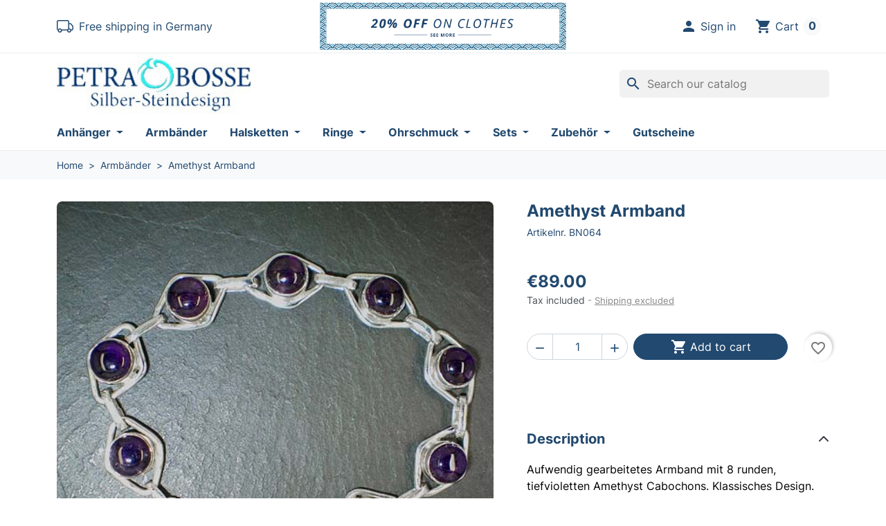

--- FILE ---
content_type: text/html; charset=utf-8
request_url: https://silber-steindesign.de/en/armbaender/2386-amethyst-armband.html
body_size: 26747
content:
<!doctype html>
<html lang="en-US">
  <head>
    
      
  <meta charset="utf-8">


  <meta http-equiv="x-ua-compatible" content="ie=edge">



  <title>Amethyst Armband</title>
  
    
  
  <meta name="description" content="">
  <meta name="keywords" content="">
        <link rel="canonical" href="https://silber-steindesign.de/en/armbaender/2386-amethyst-armband.html">
    
          <link rel="alternate" href="https://silber-steindesign.de/de/armbaender/2386-amethyst-armband-armbander.html" hreflang="de">
          <link rel="alternate" href="https://silber-steindesign.de/en/armbaender/2386-amethyst-armband.html" hreflang="en-us">
      
  
  
    <script type="application/ld+json">
  {
    "@context": "https://schema.org",
    "@type": "Organization",
    "name" : "Silber-Steindesign",
    "url" : "https://silber-steindesign.de/en/",
          "logo": {
        "@type": "ImageObject",
        "url":"https://silber-steindesign.de/img/logo-1674825449.jpg"
      }
      }
</script>

<script type="application/ld+json">
  {
    "@context": "https://schema.org",
    "@type": "WebPage",
    "isPartOf": {
      "@type": "WebSite",
      "url":  "https://silber-steindesign.de/en/",
      "name": "Silber-Steindesign"
    },
    "name": "Amethyst Armband",
    "url":  "https://silber-steindesign.de/en/armbaender/2386-amethyst-armband.html"
  }
</script>


  <script type="application/ld+json">
    {
      "@context": "https://schema.org",
      "@type": "BreadcrumbList",
      "itemListElement": [
                  {
            "@type": "ListItem",
            "position": 1,
            "name": "Home",
            "item": "https://silber-steindesign.de/en/"
            },                    {
            "@type": "ListItem",
            "position": 2,
            "name": "Armbänder",
            "item": "https://silber-steindesign.de/en/38-armbaender"
            },                    {
            "@type": "ListItem",
            "position": 3,
            "name": "Amethyst Armband",
            "item": "https://silber-steindesign.de/en/armbaender/2386-amethyst-armband.html"
            }          ]
        }
  </script>
  
  
  
  <script type="application/ld+json">
  {
    "@context": "https://schema.org/",
    "@type": "Product",
    "name": "Amethyst Armband",
    "description": "",
    "category": "Armbänder",
    "image" :"https://silber-steindesign.de/2764-home_default/amethyst-armband.jpg",    "sku": "BN064",
    "mpn": "BN064"
        ,
    "brand": {
      "@type": "Thing",
      "name": "Silber-Steindesign"
    }
                ,
    "offers": {
      "@type": "Offer",
      "priceCurrency": "EUR",
      "name": "Amethyst Armband",
      "price": "89",
      "url": "https://silber-steindesign.de/en/armbaender/2386-amethyst-armband.html",
      "priceValidUntil": "2026-02-14",
              "image": ["https://silber-steindesign.de/2764-large_default/amethyst-armband.jpg"],
            "sku": "BN064",
      "mpn": "BN064",
                                              "availability": "https://schema.org/InStock",
      "seller": {
        "@type": "Organization",
        "name": "Silber-Steindesign"
      }
    }
      }
</script>

  
  
    
  

  
    <meta property="og:title" content="Amethyst Armband" />
    <meta property="og:description" content="" />
    <meta property="og:url" content="https://silber-steindesign.de/en/armbaender/2386-amethyst-armband.html" />
    <meta property="og:site_name" content="Silber-Steindesign" />
        



  <meta name="viewport" content="width=device-width, initial-scale=1">



  <link rel="icon" type="image/vnd.microsoft.icon" href="https://silber-steindesign.de/img/favicon.ico?1679589336">
  <link rel="shortcut icon" type="image/x-icon" href="https://silber-steindesign.de/img/favicon.ico?1679589336">



  



  	

  <script type="text/javascript">
        var blockwishlistController = "https:\/\/silber-steindesign.de\/en\/module\/blockwishlist\/action";
        var prestashop = {"cart":{"products":[],"totals":{"total":{"type":"total","label":"Total","amount":0,"value":"\u20ac0.00"},"total_including_tax":{"type":"total","label":"Total (tax incl.)","amount":0,"value":"\u20ac0.00"},"total_excluding_tax":{"type":"total","label":"Total (tax excl.)","amount":0,"value":"\u20ac0.00"}},"subtotals":{"products":{"type":"products","label":"Subtotal","amount":0,"value":"\u20ac0.00"},"discounts":null,"shipping":{"type":"shipping","label":"Shipping","amount":0,"value":""},"tax":{"type":"tax","label":"Included taxes","amount":0,"value":"\u20ac0.00"}},"products_count":0,"summary_string":"0 items","vouchers":{"allowed":1,"added":[]},"discounts":[],"minimalPurchase":0,"minimalPurchaseRequired":""},"currency":{"id":1,"name":"Euro","iso_code":"EUR","iso_code_num":"978","sign":"\u20ac"},"customer":{"lastname":null,"firstname":null,"email":null,"birthday":null,"newsletter":null,"newsletter_date_add":null,"optin":null,"website":null,"company":null,"siret":null,"ape":null,"is_logged":false,"gender":{"type":null,"name":null},"addresses":[]},"country":{"id_zone":"9","id_currency":"0","call_prefix":"49","iso_code":"DE","active":"1","contains_states":"0","need_identification_number":"0","need_zip_code":"1","zip_code_format":"NNNNN","display_tax_label":"1","name":"Deutschland","id":1},"language":{"name":"English (English)","iso_code":"en","locale":"en-US","language_code":"en-us","active":"1","is_rtl":"0","date_format_lite":"m\/d\/Y","date_format_full":"m\/d\/Y H:i:s","id":2},"page":{"title":"","canonical":"https:\/\/silber-steindesign.de\/en\/armbaender\/2386-amethyst-armband.html","meta":{"title":"Amethyst Armband","description":"","keywords":"","robots":"index"},"page_name":"product","body_classes":{"lang-en":true,"lang-rtl":false,"country-DE":true,"currency-EUR":true,"layout-full-width":true,"page-product":true,"tax-display-enabled":true,"page-customer-account":false,"product-id-2386":true,"product-Amethyst Armband":true,"product-id-category-38":true,"product-id-manufacturer-0":true,"product-id-supplier-0":true,"product-available-for-order":true},"admin_notifications":[],"password-policy":{"feedbacks":{"0":"Very weak","1":"Weak","2":"Average","3":"Strong","4":"Very strong","Straight rows of keys are easy to guess":"Straight rows of keys are easy to guess","Short keyboard patterns are easy to guess":"Short keyboard patterns are easy to guess","Use a longer keyboard pattern with more turns":"Use a longer keyboard pattern with more turns","Repeats like \"aaa\" are easy to guess":"Repeats like \"aaa\" are easy to guess","Repeats like \"abcabcabc\" are only slightly harder to guess than \"abc\"":"Repeats like \"abcabcabc\" are only slightly harder to guess than \"abc\"","Sequences like abc or 6543 are easy to guess":"Sequences like \"abc\" or \"6543\" are easy to guess.","Recent years are easy to guess":"Recent years are easy to guess","Dates are often easy to guess":"Dates are often easy to guess","This is a top-10 common password":"This is a top-10 common password","This is a top-100 common password":"This is a top-100 common password","This is a very common password":"This is a very common password","This is similar to a commonly used password":"This is similar to a commonly used password","A word by itself is easy to guess":"A word by itself is easy to guess","Names and surnames by themselves are easy to guess":"Names and surnames by themselves are easy to guess","Common names and surnames are easy to guess":"Common names and surnames are easy to guess","Use a few words, avoid common phrases":"Use a few words, avoid common phrases","No need for symbols, digits, or uppercase letters":"No need for symbols, digits, or uppercase letters","Avoid repeated words and characters":"Avoid repeated words and characters","Avoid sequences":"Avoid sequences","Avoid recent years":"Avoid recent years","Avoid years that are associated with you":"Avoid years that are associated with you","Avoid dates and years that are associated with you":"Avoid dates and years that are associated with you","Capitalization doesn't help very much":"Capitalization doesn't help very much","All-uppercase is almost as easy to guess as all-lowercase":"All-uppercase is almost as easy to guess as all-lowercase","Reversed words aren't much harder to guess":"Reversed words aren't much harder to guess","Predictable substitutions like '@' instead of 'a' don't help very much":"Predictable substitutions like \"@\" instead of \"a\" don't help very much.","Add another word or two. Uncommon words are better.":"Add another word or two. Uncommon words are better."}}},"shop":{"name":"Silber-Steindesign","logo":"https:\/\/silber-steindesign.de\/img\/logo-1674825449.jpg","stores_icon":"https:\/\/silber-steindesign.de\/img\/logo_stores.png","favicon":"https:\/\/silber-steindesign.de\/img\/favicon.ico"},"core_js_public_path":"\/themes\/","urls":{"base_url":"https:\/\/silber-steindesign.de\/","current_url":"https:\/\/silber-steindesign.de\/en\/armbaender\/2386-amethyst-armband.html","shop_domain_url":"https:\/\/silber-steindesign.de","img_ps_url":"https:\/\/silber-steindesign.de\/img\/","img_cat_url":"https:\/\/silber-steindesign.de\/img\/c\/","img_lang_url":"https:\/\/silber-steindesign.de\/img\/l\/","img_prod_url":"https:\/\/silber-steindesign.de\/img\/p\/","img_manu_url":"https:\/\/silber-steindesign.de\/img\/m\/","img_sup_url":"https:\/\/silber-steindesign.de\/img\/su\/","img_ship_url":"https:\/\/silber-steindesign.de\/img\/s\/","img_store_url":"https:\/\/silber-steindesign.de\/img\/st\/","img_col_url":"https:\/\/silber-steindesign.de\/img\/co\/","img_url":"https:\/\/silber-steindesign.de\/themes\/hummingbird\/assets\/img\/","css_url":"https:\/\/silber-steindesign.de\/themes\/hummingbird\/assets\/css\/","js_url":"https:\/\/silber-steindesign.de\/themes\/hummingbird\/assets\/js\/","pic_url":"https:\/\/silber-steindesign.de\/upload\/","theme_assets":"https:\/\/silber-steindesign.de\/themes\/hummingbird\/assets\/","theme_dir":"https:\/\/silber-steindesign.de\/themes\/hummingbird\/","pages":{"address":"https:\/\/silber-steindesign.de\/en\/adresse","addresses":"https:\/\/silber-steindesign.de\/en\/adressen","authentication":"https:\/\/silber-steindesign.de\/en\/authentifizierung","manufacturer":"https:\/\/silber-steindesign.de\/en\/hersteller","cart":"https:\/\/silber-steindesign.de\/en\/warenkorb","category":"https:\/\/silber-steindesign.de\/en\/index.php?controller=category","cms":"https:\/\/silber-steindesign.de\/en\/index.php?controller=cms","contact":"https:\/\/silber-steindesign.de\/en\/kontaktieren-sie-uns","discount":"https:\/\/silber-steindesign.de\/en\/discount","guest_tracking":"https:\/\/silber-steindesign.de\/en\/auftragsverfolgung-gast","history":"https:\/\/silber-steindesign.de\/en\/bestellungsverlauf","identity":"https:\/\/silber-steindesign.de\/en\/kennung","index":"https:\/\/silber-steindesign.de\/en\/","my_account":"https:\/\/silber-steindesign.de\/en\/mein-Konto","order_confirmation":"https:\/\/silber-steindesign.de\/en\/bestellbestatigung","order_detail":"https:\/\/silber-steindesign.de\/en\/index.php?controller=order-detail","order_follow":"https:\/\/silber-steindesign.de\/en\/bestellungsverfolgung","order":"https:\/\/silber-steindesign.de\/en\/bestellung","order_return":"https:\/\/silber-steindesign.de\/en\/index.php?controller=order-return","order_slip":"https:\/\/silber-steindesign.de\/en\/bestellschein","pagenotfound":"https:\/\/silber-steindesign.de\/en\/seite-nicht-gefunden","password":"https:\/\/silber-steindesign.de\/en\/kennwort-wiederherstellung","pdf_invoice":"https:\/\/silber-steindesign.de\/en\/index.php?controller=pdf-invoice","pdf_order_return":"https:\/\/silber-steindesign.de\/en\/index.php?controller=pdf-order-return","pdf_order_slip":"https:\/\/silber-steindesign.de\/en\/index.php?controller=pdf-order-slip","prices_drop":"https:\/\/silber-steindesign.de\/en\/angebote","product":"https:\/\/silber-steindesign.de\/en\/index.php?controller=product","registration":"https:\/\/silber-steindesign.de\/en\/index.php?controller=registration","search":"https:\/\/silber-steindesign.de\/en\/suche","sitemap":"https:\/\/silber-steindesign.de\/en\/sitemap","stores":"https:\/\/silber-steindesign.de\/en\/shops","supplier":"https:\/\/silber-steindesign.de\/en\/zulieferer","new_products":"https:\/\/silber-steindesign.de\/en\/neue-Produkte","brands":"https:\/\/silber-steindesign.de\/en\/hersteller","register":"https:\/\/silber-steindesign.de\/en\/index.php?controller=registration","order_login":"https:\/\/silber-steindesign.de\/en\/bestellung?login=1"},"alternative_langs":{"de":"https:\/\/silber-steindesign.de\/de\/armbaender\/2386-amethyst-armband-armbander.html","en-us":"https:\/\/silber-steindesign.de\/en\/armbaender\/2386-amethyst-armband.html"},"actions":{"logout":"https:\/\/silber-steindesign.de\/en\/?mylogout="},"no_picture_image":{"bySize":{"small_default":{"url":"https:\/\/silber-steindesign.de\/img\/p\/en-default-small_default.jpg","width":98,"height":98},"default_xs":{"url":"https:\/\/silber-steindesign.de\/img\/p\/en-default-default_xs.jpg","width":120,"height":120},"cart_default":{"url":"https:\/\/silber-steindesign.de\/img\/p\/en-default-cart_default.jpg","width":125,"height":125},"default_s":{"url":"https:\/\/silber-steindesign.de\/img\/p\/en-default-default_s.jpg","width":160,"height":160},"default_m":{"url":"https:\/\/silber-steindesign.de\/img\/p\/en-default-default_m.jpg","width":200,"height":200},"home_default":{"url":"https:\/\/silber-steindesign.de\/img\/p\/en-default-home_default.jpg","width":250,"height":250},"default_xl":{"url":"https:\/\/silber-steindesign.de\/img\/p\/en-default-default_xl.jpg","width":400,"height":400},"medium_default":{"url":"https:\/\/silber-steindesign.de\/img\/p\/en-default-medium_default.jpg","width":452,"height":452},"default_md":{"url":"https:\/\/silber-steindesign.de\/img\/p\/en-default-default_md.jpg","width":500,"height":500},"product_main":{"url":"https:\/\/silber-steindesign.de\/img\/p\/en-default-product_main.jpg","width":500,"height":500},"product_main_2x":{"url":"https:\/\/silber-steindesign.de\/img\/p\/en-default-product_main_2x.jpg","width":500,"height":500},"large_default":{"url":"https:\/\/silber-steindesign.de\/img\/p\/en-default-large_default.jpg","width":800,"height":800}},"small":{"url":"https:\/\/silber-steindesign.de\/img\/p\/en-default-small_default.jpg","width":98,"height":98},"medium":{"url":"https:\/\/silber-steindesign.de\/img\/p\/en-default-default_xl.jpg","width":400,"height":400},"large":{"url":"https:\/\/silber-steindesign.de\/img\/p\/en-default-large_default.jpg","width":800,"height":800},"legend":""}},"configuration":{"display_taxes_label":true,"display_prices_tax_incl":true,"is_catalog":false,"show_prices":true,"opt_in":{"partner":false},"quantity_discount":{"type":"discount","label":"Unit discount"},"voucher_enabled":1,"return_enabled":0},"field_required":[],"breadcrumb":{"links":[{"title":"Home","url":"https:\/\/silber-steindesign.de\/en\/"},{"title":"Armb\u00e4nder","url":"https:\/\/silber-steindesign.de\/en\/38-armbaender"},{"title":"Amethyst Armband","url":"https:\/\/silber-steindesign.de\/en\/armbaender\/2386-amethyst-armband.html"}],"count":3},"link":{"protocol_link":"https:\/\/","protocol_content":"https:\/\/"},"time":1769747006,"static_token":"3d52df0d7fd7aa704c50a00c93b9f711","token":"427aaba0460ebb69aec4d681efb5d976","debug":false};
        var productsAlreadyTagged = [];
        var removeFromWishlistUrl = "https:\/\/silber-steindesign.de\/en\/module\/blockwishlist\/action?action=deleteProductFromWishlist";
        var wishlistAddProductToCartUrl = "https:\/\/silber-steindesign.de\/en\/module\/blockwishlist\/action?action=addProductToCart";
        var wishlistUrl = "https:\/\/silber-steindesign.de\/en\/module\/blockwishlist\/view";
      </script>
		<link rel="stylesheet" href="https://silber-steindesign.de/themes/hummingbird/assets/cache/theme-57506868.css" media="all">
	
	


        <link rel="preload" href="/modules/creativeelements/views/lib/ceicons/fonts/ceicons.woff2?fj664s"
            as="font" type="font/woff2" crossorigin>
                <link rel="preload" href="/modules/creativeelements/views/lib/font-awesome/fonts/fontawesome-webfont.woff2?v=4.7.0"
            as="font" type="font/woff2" crossorigin>
        <!--CE-JS-->


  
<script type="text/javascript">
      var BON_POPUP_BACKGROUND = '#000000';
      var BON_POPUP_OPACITY = 0.8;
      var BON_POPUP_ANIMATION = 500;
      var BON_POPUP_TIME = 100;
      var BON_POPUP_WIDTH = 700;
      var BON_POPUP_HEIGHT = 500;
      var BON_POPUP_DISPLAY = 'fade';
  </script>





    
  <meta property="og:type" content="product">
  <meta content="https://silber-steindesign.de/en/armbaender/2386-amethyst-armband.html">
      <meta property="og:image" content="https://silber-steindesign.de/2764-large_default/amethyst-armband.jpg">
  
      <meta property="product:pretax_price:amount" content="74.789916">
    <meta property="product:pretax_price:currency" content="EUR">
    <meta property="product:price:amount" content="89">
    <meta property="product:price:currency" content="EUR">
    
  </head>

  <body id="product" class="lang-en country-de currency-eur layout-full-width page-product tax-display-enabled product-id-2386 product-amethyst-armband product-id-category-38 product-id-manufacturer-0 product-id-supplier-0 product-available-for-order elementor-page elementor-page-2386030201">
    
      
    

    
          

    <header id="header" class="header">
      
        	

  <div class="header__banner">
      </div>



  <nav class="header-top">
    <div class="container-md">
      <div class="header-top-desktop d-none d-md-flex row">
        <div class="header-top__left col-md-4">
                    <svg xmlns="http://www.w3.org/2000/svg" width="24" height="24" fill="currentColor" class="bi bi-truck" viewBox="0 0 16 16"><path d="M0 3.5A1.5 1.5 0 0 1 1.5 2h9A1.5 1.5 0 0 1 12 3.5V5h1.02a1.5 1.5 0 0 1 1.17.563l1.481 1.85a1.5 1.5 0 0 1 .329.938V10.5a1.5 1.5 0 0 1-1.5 1.5H14a2 2 0 1 1-4 0H5a2 2 0 1 1-3.998-.085A1.5 1.5 0 0 1 0 10.5v-7zm1.294 7.456A1.999 1.999 0 0 1 4.732 11h5.536a2.01 2.01 0 0 1 .732-.732V3.5a.5.5 0 0 0-.5-.5h-9a.5.5 0 0 0-.5.5v7a.5.5 0 0 0 .294.456zM12 10a2 2 0 0 1 1.732 1h.768a.5.5 0 0 0 .5-.5V8.35a.5.5 0 0 0-.11-.312l-1.48-1.85A.5.5 0 0 0 13.02 6H12v4zm-9 1a1 1 0 1 0 0 2 1 1 0 0 0 0-2zm9 0a1 1 0 1 0 0 2 1 1 0 0 0 0-2z"/></svg>
          <span class="ms-2">Free shipping in Germany</span>
        </div>
        <div class="col-md-4 align-items-center d-flex">
          <a class="banner d-block text-center" href="https://silber-steindesign.de/en/" title="">
      <img
      src="https://silber-steindesign.de/modules/ps_banner/img/sale70.png"
      alt=""
      title=""
      class="img-fluid"
      loading="lazy"
              width="1110"
                    height="213"
            >
  </a>

        </div>
        <div class="header-top__right col-md-4">
          
<div id="_desktop_user_info">
  <div class="user-info">
          <div class="header-block">
        <a
          href="https://silber-steindesign.de/en/authentifizierung?back=https%3A%2F%2Fsilber-steindesign.de%2Fen%2Farmbaender%2F2386-amethyst-armband.html"
          title="Log in to your customer account"
          class="header-block__action-btn"
          rel="nofollow"
          role="button">
          <i class="material-icons header-block__icon">&#xE7FD;</i>
          <span class="d-none d-md-inline header-block__title">Sign in</span>
        </a>
      </div>
      </div>
</div>
<div id="_desktop_cart">
  <div class="header-block blockcart cart-preview inactive" data-refresh-url="//silber-steindesign.de/en/module/ps_shoppingcart/ajax">
          <span class="header-block__action-btn">
    
    <i class="material-icons header-block__icon">shopping_cart</i>
    <span class="d-none d-md-flex header-block__title">Cart</span>
    <span class="header-block__badge">0</span>

          </span>
      </div>
</div>

        </div>
      </div>
    </div>
  </nav>



  <div class="header-bottom">
    <div class="container-md header-bottom__container">
      <div class="row align-items-center gx-2 header-bottom__row">
        <div class="d-md-none col-auto">
          


<div class="main-menu col-xl col-auto">
  <div class="d-none d-xl-block position-static js-menu-desktop">
    
      <ul
      id="top-menu"      class="main-menu__tree"
      data-depth="0"
    >
          <li
        class="category main-menu__tree__item"
        id="category-25"
      >
                  <a
            class="main-menu__tree__link dropdown-toggle"
            href="https://silber-steindesign.de/en/25-anhanger"
            data-depth="0"
                                  >
            Anhänger
          </a>
                                    <div class="menu-container shadow-sm js-sub-menu">
                                          <div class="container">
                              
      <ul
            class="row row-cols-4 gy-3"
      data-depth="1"
    >
          <li
        class="category"
        id="category-26"
      >
                  <a
            class="main-menu__tree__link dropdown-item"
            href="https://silber-steindesign.de/en/26-anhaenger-vergoldet"
            data-depth="1"
                                  >
            Anhänger vergoldet
          </a>
                        </li>
          <li
        class="category"
        id="category-27"
      >
                  <a
            class="main-menu__tree__link dropdown-item"
            href="https://silber-steindesign.de/en/27-silberanhaenger"
            data-depth="1"
                                  >
            Silberanhänger
          </a>
                        </li>
          <li
        class="category"
        id="category-28"
      >
                  <a
            class="main-menu__tree__link dropdown-item"
            href="https://silber-steindesign.de/en/28-chakra-anhaenger"
            data-depth="1"
                                  >
            Chakra Anhänger
          </a>
                        </li>
          <li
        class="category"
        id="category-51"
      >
                  <a
            class="main-menu__tree__link dropdown-item"
            href="https://silber-steindesign.de/en/51-silberanhaenger-mit-steinen"
            data-depth="1"
                                  >
            Silberanhänger mit Steinen
          </a>
                        </li>
        </ul>
  
                              </div>
                                        </div>
                                    </li>
          <li
        class="category main-menu__tree__item"
        id="category-38"
      >
                  <a
            class="main-menu__tree__link"
            href="https://silber-steindesign.de/en/38-armbaender"
            data-depth="0"
                                  >
            Armbänder
          </a>
                        </li>
          <li
        class="category main-menu__tree__item"
        id="category-44"
      >
                  <a
            class="main-menu__tree__link dropdown-toggle"
            href="https://silber-steindesign.de/en/44-halsketten"
            data-depth="0"
                                  >
            Halsketten
          </a>
                                    <div class="menu-container shadow-sm js-sub-menu">
                                          <div class="container">
                              
      <ul
            class="row row-cols-4 gy-3"
      data-depth="1"
    >
          <li
        class="category"
        id="category-45"
      >
                  <a
            class="main-menu__tree__link dropdown-item"
            href="https://silber-steindesign.de/en/45-edelsteinketten"
            data-depth="1"
                                  >
            Edelsteinketten
          </a>
                        </li>
          <li
        class="category"
        id="category-46"
      >
                  <a
            class="main-menu__tree__link dropdown-item"
            href="https://silber-steindesign.de/en/46-silbercolliers-mit-steinen"
            data-depth="1"
                                  >
            Silbercolliers mit Steinen
          </a>
                        </li>
          <li
        class="category"
        id="category-47"
      >
                  <a
            class="main-menu__tree__link dropdown-item"
            href="https://silber-steindesign.de/en/47-halsketten-mit-svarowskisteinen"
            data-depth="1"
                                  >
            Halsketten mit Svarowskisteinen
          </a>
                        </li>
          <li
        class="category"
        id="category-58"
      >
                  <a
            class="main-menu__tree__link dropdown-item"
            href="https://silber-steindesign.de/en/58-silbercolliers"
            data-depth="1"
                                  >
            Silbercolliers
          </a>
                        </li>
        </ul>
  
                              </div>
                                        </div>
                                    </li>
          <li
        class="category main-menu__tree__item"
        id="category-39"
      >
                  <a
            class="main-menu__tree__link dropdown-toggle"
            href="https://silber-steindesign.de/en/39-ringe"
            data-depth="0"
                                  >
            Ringe
          </a>
                                    <div class="menu-container shadow-sm js-sub-menu">
                                          <div class="container">
                              
      <ul
            class="row row-cols-4 gy-3"
      data-depth="1"
    >
          <li
        class="category"
        id="category-55"
      >
                  <a
            class="main-menu__tree__link dropdown-item"
            href="https://silber-steindesign.de/en/55-ringe-mit-edelsteinen-silber-mit-gold"
            data-depth="1"
                                  >
            Ringe mit Edelsteinen Silber mit Gold
          </a>
                        </li>
        </ul>
  
                              </div>
                                        </div>
                                    </li>
          <li
        class="category main-menu__tree__item"
        id="category-29"
      >
                  <a
            class="main-menu__tree__link dropdown-toggle"
            href="https://silber-steindesign.de/en/29-ohrschmuck"
            data-depth="0"
                                  >
            Ohrschmuck
          </a>
                                    <div class="menu-container shadow-sm js-sub-menu">
                                          <div class="container">
                              
      <ul
            class="row row-cols-4 gy-3"
      data-depth="1"
    >
          <li
        class="category"
        id="category-30"
      >
                  <a
            class="main-menu__tree__link dropdown-item"
            href="https://silber-steindesign.de/en/30-ohrringe-vergoldet"
            data-depth="1"
                                  >
            Ohrringe vergoldet
          </a>
                        </li>
          <li
        class="category"
        id="category-31"
      >
                  <a
            class="main-menu__tree__link dropdown-item"
            href="https://silber-steindesign.de/en/31-ohrstecker-vergoldet"
            data-depth="1"
                                  >
            Ohrstecker vergoldet
          </a>
                        </li>
          <li
        class="category"
        id="category-32"
      >
                  <a
            class="main-menu__tree__link dropdown-item"
            href="https://silber-steindesign.de/en/32-silberohrringe-mit-steinen"
            data-depth="1"
                                  >
            Silberohrringe mit Steinen
          </a>
                        </li>
          <li
        class="category"
        id="category-33"
      >
                  <a
            class="main-menu__tree__link dropdown-item"
            href="https://silber-steindesign.de/en/33-silberohrstecker-mit-steinen"
            data-depth="1"
                                  >
            Silberohrstecker mit Steinen
          </a>
                        </li>
          <li
        class="category"
        id="category-36"
      >
                  <a
            class="main-menu__tree__link dropdown-item"
            href="https://silber-steindesign.de/en/36-silberohrringe"
            data-depth="1"
                                  >
            Silberohrringe
          </a>
                        </li>
          <li
        class="category"
        id="category-57"
      >
                  <a
            class="main-menu__tree__link dropdown-item"
            href="https://silber-steindesign.de/en/57-silberohrringe-vergoldet"
            data-depth="1"
                                  >
            Silberohrringe Vergoldet
          </a>
                        </li>
        </ul>
  
                              </div>
                                        </div>
                                    </li>
          <li
        class="category main-menu__tree__item"
        id="category-48"
      >
                  <a
            class="main-menu__tree__link dropdown-toggle"
            href="https://silber-steindesign.de/en/48-sets"
            data-depth="0"
                                  >
            Sets
          </a>
                                    <div class="menu-container shadow-sm js-sub-menu">
                                          <div class="container">
                              
      <ul
            class="row row-cols-4 gy-3"
      data-depth="1"
    >
          <li
        class="category"
        id="category-49"
      >
                  <a
            class="main-menu__tree__link dropdown-item"
            href="https://silber-steindesign.de/en/49-sets-silber"
            data-depth="1"
                                  >
            Sets silber
          </a>
                        </li>
          <li
        class="category"
        id="category-50"
      >
                  <a
            class="main-menu__tree__link dropdown-item"
            href="https://silber-steindesign.de/en/50-sets-vergoldet"
            data-depth="1"
                                  >
            Sets vergoldet
          </a>
                        </li>
        </ul>
  
                              </div>
                                        </div>
                                    </li>
          <li
        class="category main-menu__tree__item"
        id="category-40"
      >
                  <a
            class="main-menu__tree__link dropdown-toggle"
            href="https://silber-steindesign.de/en/40-zubehoer"
            data-depth="0"
                                  >
            Zubehör
          </a>
                                    <div class="menu-container shadow-sm js-sub-menu">
                                          <div class="container">
                              
      <ul
            class="row row-cols-4 gy-3"
      data-depth="1"
    >
          <li
        class="category"
        id="category-41"
      >
                  <a
            class="main-menu__tree__link dropdown-item"
            href="https://silber-steindesign.de/en/41-silberketten"
            data-depth="1"
                                  >
            Silberketten
          </a>
                        </li>
          <li
        class="category"
        id="category-42"
      >
                  <a
            class="main-menu__tree__link dropdown-item"
            href="https://silber-steindesign.de/en/42-halsreif-vergoldet"
            data-depth="1"
                                  >
            Halsreif vergoldet
          </a>
                        </li>
          <li
        class="category"
        id="category-43"
      >
                  <a
            class="main-menu__tree__link dropdown-item"
            href="https://silber-steindesign.de/en/43-kautschukbaender"
            data-depth="1"
                                  >
            Kautschukbänder
          </a>
                        </li>
          <li
        class="category"
        id="category-56"
      >
                  <a
            class="main-menu__tree__link dropdown-item"
            href="https://silber-steindesign.de/en/56-halsreif-silber"
            data-depth="1"
                                  >
            Halsreif Silber
          </a>
                        </li>
        </ul>
  
                              </div>
                                        </div>
                                    </li>
          <li
        class="category main-menu__tree__item"
        id="category-54"
      >
                  <a
            class="main-menu__tree__link"
            href="https://silber-steindesign.de/en/54-gutscheine"
            data-depth="0"
                                  >
            Gutscheine
          </a>
                        </li>
        </ul>
  
  </div>

  <div class="header-block d-xl-none">
    <a
      class="header-block__action-btn"
      href="#"
      role="button"
      data-bs-toggle="offcanvas"
      data-bs-target="#mobileMenu"
      aria-controls="mobileMenu"
    >
      <span class="material-icons header-block__icon">menu</span>
    </a>
  </div>
</div>

<div
  class="main-menu__offcanvas offcanvas offcanvas-start js-menu-canvas"
  tabindex="-1"
  id="mobileMenu"
  aria-labelledby="mobileMenuLabel"
>
  <div class="offcanvas-header">
    <div class="main-menu__back-button">
      <button class="btn btn-unstyle d-none js-back-button" type="button">
        <span class="material-icons rtl-flip">chevron_left</span>
        <span class="js-menu-back-title">All</span>
      </button>
    </div>
    <button type="button" class="btn-close text-reset" data-bs-dismiss="offcanvas" aria-label="Close"></button>
  </div>

  <div class="main-menu__mobile">
    
        <nav
      class="menu menu--mobile menu--current js-menu-current"
      id="menu-mobile"            data-depth="0"
    >
      <ul class="menu__list">
                          <li
            class="category menu--childrens"
            id="category-25"
          >
            <a
              class="menu__link"
              href="https://silber-steindesign.de/en/25-anhanger"
              data-depth="0"
                          >
            Anhänger
            </a>
                                                      <span class="main-menu__toggle-child js-menu-open-child" data-target="87458">
                <span data-target="#top_sub_menu_87458">
                  <i class="material-icons rtl-flip">chevron_right</i>
                </span>
              </span>
                      </li>
                                                                          <li
            class="category"
            id="category-38"
          >
            <a
              class="menu__link"
              href="https://silber-steindesign.de/en/38-armbaender"
              data-depth="0"
                          >
            Armbänder
            </a>
                      </li>
                            <li
            class="category menu--childrens"
            id="category-44"
          >
            <a
              class="menu__link"
              href="https://silber-steindesign.de/en/44-halsketten"
              data-depth="0"
                          >
            Halsketten
            </a>
                                                      <span class="main-menu__toggle-child js-menu-open-child" data-target="71026">
                <span data-target="#top_sub_menu_71026">
                  <i class="material-icons rtl-flip">chevron_right</i>
                </span>
              </span>
                      </li>
                                                                          <li
            class="category menu--childrens"
            id="category-39"
          >
            <a
              class="menu__link"
              href="https://silber-steindesign.de/en/39-ringe"
              data-depth="0"
                          >
            Ringe
            </a>
                                                      <span class="main-menu__toggle-child js-menu-open-child" data-target="11278">
                <span data-target="#top_sub_menu_11278">
                  <i class="material-icons rtl-flip">chevron_right</i>
                </span>
              </span>
                      </li>
                                                                          <li
            class="category menu--childrens"
            id="category-29"
          >
            <a
              class="menu__link"
              href="https://silber-steindesign.de/en/29-ohrschmuck"
              data-depth="0"
                          >
            Ohrschmuck
            </a>
                                                      <span class="main-menu__toggle-child js-menu-open-child" data-target="83253">
                <span data-target="#top_sub_menu_83253">
                  <i class="material-icons rtl-flip">chevron_right</i>
                </span>
              </span>
                      </li>
                                                                          <li
            class="category menu--childrens"
            id="category-48"
          >
            <a
              class="menu__link"
              href="https://silber-steindesign.de/en/48-sets"
              data-depth="0"
                          >
            Sets
            </a>
                                                      <span class="main-menu__toggle-child js-menu-open-child" data-target="52797">
                <span data-target="#top_sub_menu_52797">
                  <i class="material-icons rtl-flip">chevron_right</i>
                </span>
              </span>
                      </li>
                                                                          <li
            class="category menu--childrens"
            id="category-40"
          >
            <a
              class="menu__link"
              href="https://silber-steindesign.de/en/40-zubehoer"
              data-depth="0"
                          >
            Zubehör
            </a>
                                                      <span class="main-menu__toggle-child js-menu-open-child" data-target="60551">
                <span data-target="#top_sub_menu_60551">
                  <i class="material-icons rtl-flip">chevron_right</i>
                </span>
              </span>
                      </li>
                                                                          <li
            class="category"
            id="category-54"
          >
            <a
              class="menu__link"
              href="https://silber-steindesign.de/en/54-gutscheine"
              data-depth="0"
                          >
            Gutscheine
            </a>
                      </li>
                        </ul>
    </nav>
          
        <nav
      class="menu menu--mobile menu--child js-menu-child"
      data-parent-title="Anhänger"      data-back-title="Anhänger" data-id="87458"      data-depth="2"
    >
      <ul class="menu__list">
                  <li class="main-menu__title h5">Anhänger</li>
                          <li
            class="category"
            id="category-26"
          >
            <a
              class="menu__link"
              href="https://silber-steindesign.de/en/26-anhaenger-vergoldet"
              data-depth="2"
                          >
            Anhänger vergoldet
            </a>
                      </li>
                            <li
            class="category"
            id="category-27"
          >
            <a
              class="menu__link"
              href="https://silber-steindesign.de/en/27-silberanhaenger"
              data-depth="2"
                          >
            Silberanhänger
            </a>
                      </li>
                            <li
            class="category"
            id="category-28"
          >
            <a
              class="menu__link"
              href="https://silber-steindesign.de/en/28-chakra-anhaenger"
              data-depth="2"
                          >
            Chakra Anhänger
            </a>
                      </li>
                            <li
            class="category"
            id="category-51"
          >
            <a
              class="menu__link"
              href="https://silber-steindesign.de/en/51-silberanhaenger-mit-steinen"
              data-depth="2"
                          >
            Silberanhänger mit Steinen
            </a>
                      </li>
                        </ul>
    </nav>
      
          
        <nav
      class="menu menu--mobile menu--child js-menu-child"
      data-parent-title="Halsketten"      data-back-title="Halsketten" data-id="71026"      data-depth="2"
    >
      <ul class="menu__list">
                  <li class="main-menu__title h5">Halsketten</li>
                          <li
            class="category"
            id="category-45"
          >
            <a
              class="menu__link"
              href="https://silber-steindesign.de/en/45-edelsteinketten"
              data-depth="2"
                          >
            Edelsteinketten
            </a>
                      </li>
                            <li
            class="category"
            id="category-46"
          >
            <a
              class="menu__link"
              href="https://silber-steindesign.de/en/46-silbercolliers-mit-steinen"
              data-depth="2"
                          >
            Silbercolliers mit Steinen
            </a>
                      </li>
                            <li
            class="category"
            id="category-47"
          >
            <a
              class="menu__link"
              href="https://silber-steindesign.de/en/47-halsketten-mit-svarowskisteinen"
              data-depth="2"
                          >
            Halsketten mit Svarowskisteinen
            </a>
                      </li>
                            <li
            class="category"
            id="category-58"
          >
            <a
              class="menu__link"
              href="https://silber-steindesign.de/en/58-silbercolliers"
              data-depth="2"
                          >
            Silbercolliers
            </a>
                      </li>
                        </ul>
    </nav>
      
          
        <nav
      class="menu menu--mobile menu--child js-menu-child"
      data-parent-title="Ringe"      data-back-title="Ringe" data-id="11278"      data-depth="2"
    >
      <ul class="menu__list">
                  <li class="main-menu__title h5">Ringe</li>
                          <li
            class="category"
            id="category-55"
          >
            <a
              class="menu__link"
              href="https://silber-steindesign.de/en/55-ringe-mit-edelsteinen-silber-mit-gold"
              data-depth="2"
                          >
            Ringe mit Edelsteinen Silber mit Gold
            </a>
                      </li>
                        </ul>
    </nav>
      
          
        <nav
      class="menu menu--mobile menu--child js-menu-child"
      data-parent-title="Ohrschmuck"      data-back-title="Ohrschmuck" data-id="83253"      data-depth="2"
    >
      <ul class="menu__list">
                  <li class="main-menu__title h5">Ohrschmuck</li>
                          <li
            class="category"
            id="category-30"
          >
            <a
              class="menu__link"
              href="https://silber-steindesign.de/en/30-ohrringe-vergoldet"
              data-depth="2"
                          >
            Ohrringe vergoldet
            </a>
                      </li>
                            <li
            class="category"
            id="category-31"
          >
            <a
              class="menu__link"
              href="https://silber-steindesign.de/en/31-ohrstecker-vergoldet"
              data-depth="2"
                          >
            Ohrstecker vergoldet
            </a>
                      </li>
                            <li
            class="category"
            id="category-32"
          >
            <a
              class="menu__link"
              href="https://silber-steindesign.de/en/32-silberohrringe-mit-steinen"
              data-depth="2"
                          >
            Silberohrringe mit Steinen
            </a>
                      </li>
                            <li
            class="category"
            id="category-33"
          >
            <a
              class="menu__link"
              href="https://silber-steindesign.de/en/33-silberohrstecker-mit-steinen"
              data-depth="2"
                          >
            Silberohrstecker mit Steinen
            </a>
                      </li>
                            <li
            class="category"
            id="category-36"
          >
            <a
              class="menu__link"
              href="https://silber-steindesign.de/en/36-silberohrringe"
              data-depth="2"
                          >
            Silberohrringe
            </a>
                      </li>
                            <li
            class="category"
            id="category-57"
          >
            <a
              class="menu__link"
              href="https://silber-steindesign.de/en/57-silberohrringe-vergoldet"
              data-depth="2"
                          >
            Silberohrringe Vergoldet
            </a>
                      </li>
                        </ul>
    </nav>
      
          
        <nav
      class="menu menu--mobile menu--child js-menu-child"
      data-parent-title="Sets"      data-back-title="Sets" data-id="52797"      data-depth="2"
    >
      <ul class="menu__list">
                  <li class="main-menu__title h5">Sets</li>
                          <li
            class="category"
            id="category-49"
          >
            <a
              class="menu__link"
              href="https://silber-steindesign.de/en/49-sets-silber"
              data-depth="2"
                          >
            Sets silber
            </a>
                      </li>
                            <li
            class="category"
            id="category-50"
          >
            <a
              class="menu__link"
              href="https://silber-steindesign.de/en/50-sets-vergoldet"
              data-depth="2"
                          >
            Sets vergoldet
            </a>
                      </li>
                        </ul>
    </nav>
      
          
        <nav
      class="menu menu--mobile menu--child js-menu-child"
      data-parent-title="Zubehör"      data-back-title="Zubehör" data-id="60551"      data-depth="2"
    >
      <ul class="menu__list">
                  <li class="main-menu__title h5">Zubehör</li>
                          <li
            class="category"
            id="category-41"
          >
            <a
              class="menu__link"
              href="https://silber-steindesign.de/en/41-silberketten"
              data-depth="2"
                          >
            Silberketten
            </a>
                      </li>
                            <li
            class="category"
            id="category-42"
          >
            <a
              class="menu__link"
              href="https://silber-steindesign.de/en/42-halsreif-vergoldet"
              data-depth="2"
                          >
            Halsreif vergoldet
            </a>
                      </li>
                            <li
            class="category"
            id="category-43"
          >
            <a
              class="menu__link"
              href="https://silber-steindesign.de/en/43-kautschukbaender"
              data-depth="2"
                          >
            Kautschukbänder
            </a>
                      </li>
                            <li
            class="category"
            id="category-56"
          >
            <a
              class="menu__link"
              href="https://silber-steindesign.de/en/56-halsreif-silber"
              data-depth="2"
                          >
            Halsreif Silber
            </a>
                      </li>
                        </ul>
    </nav>
      
      
  </div>

  <div class="main-menu__additionnals offcanvas-body">
    <div class="main-menu__selects row">
      <div id="_mobile_currency_selector" class="col-auto"></div>
      <div id="_mobile_language_selector" class="col-auto"></div>
    </div>
    <div id="_mobile_contact_link"></div>
  </div>
</div>

        </div>
        <div class="col-auto logo order-xl-1 ms-lg-0 ms-2 me-lg-0 me-2">
                                    
  <a class="navbar-brand d-block" href="https://silber-steindesign.de/en/">
    <img
      class="logo img-fluid"
      src="https://silber-steindesign.de/img/logo-1674825449.jpg"
      alt="Silber-Steindesign"
      width="308"
      height="97"
    >
  </a>

                              </div>

        <div class="search__mobile d-md-none col-auto">

          <div class="header-block">
            <a class="header-block__action-btn" href="#" role="button" data-bs-toggle="offcanvas" data-bs-target="#searchCanvas" aria-controls="searchCanvas">
              <span class="material-icons header-block__icon">search</span>
            </a>
          </div>

          <div class="search__offcanvas js-search-offcanvas offcanvas offcanvas-top" data-bs-backdrop="false" data-bs-scroll="true" tabindex="-1" id="searchCanvas" aria-labelledby="offcanvasTopLabel">
            <div class="offcanvas-header">
              <div id="_mobile_search" class="search__container"></div>
              <button type="button" class="btn-close text-reset ms-1" data-bs-dismiss="offcanvas" aria-label="Close">Cancel</button>
            </div>
          </div>
        </div>

        <div id="_desktop_search" class="order-2 ms-auto col-auto d-none d-md-flex">
  <div id="search_widget" class="search-widgets js-search-widget" data-search-controller-url="//silber-steindesign.de/en/suche">
    <form method="get" action="//silber-steindesign.de/en/suche">
      <input type="hidden" name="controller" value="search">
      <i class="material-icons search" aria-hidden="true">search</i>
      <input class="js-search-input" type="text" name="s" value="" placeholder="Search our catalog" aria-label="Search">
      <i class="material-icons clear" aria-hidden="true">clear</i>
    </form>

    <div class="search-widgets__dropdown js-search-dropdown d-none">
      <ul class="search-widgets__results js-search-results">
      </ul>
    </div>
  </div>
</div>

<template id="search-products" class="js-search-template">
  <li class="search-result">
    <a class="search-result__link" href="">
      <img src="" alt="" class="search-result__image">
      <p class="search-result__name"></p>
    </a>
  </li>
</template>


        <div id="_mobile_user_info" class="d-md-none col-auto">
                    <div class="header-block">
            <span class="header-block__action-btn">
              <i class="material-icons header-block__icon">&#xE7FD;</i>
              <span class="d-none d-md-inline header-block__title">Sign in</span>
            </span>
          </div>
                  </div>

        <div id="_mobile_cart" class="d-md-none col-auto">
                    <div class="header-block">
            <span class="header-block__action-btn">
              <i class="material-icons header-block__icon">shopping_cart</i>
              <span class="header-block__badge">0</span>
            </span>
          </div>
                  </div>
      </div>
    </div>
    <div class="container pt-3 pb-3 d-none d-lg-block">
      


<div class="main-menu col-xl col-auto">
  <div class="d-none d-xl-block position-static js-menu-desktop">
    
      <ul
      id="top-menu"      class="main-menu__tree"
      data-depth="0"
    >
          <li
        class="category main-menu__tree__item"
        id="category-25"
      >
                  <a
            class="main-menu__tree__link dropdown-toggle"
            href="https://silber-steindesign.de/en/25-anhanger"
            data-depth="0"
                                  >
            Anhänger
          </a>
                                    <div class="menu-container shadow-sm js-sub-menu">
                                          <div class="container">
                              
      <ul
            class="row row-cols-4 gy-3"
      data-depth="1"
    >
          <li
        class="category"
        id="category-26"
      >
                  <a
            class="main-menu__tree__link dropdown-item"
            href="https://silber-steindesign.de/en/26-anhaenger-vergoldet"
            data-depth="1"
                                  >
            Anhänger vergoldet
          </a>
                        </li>
          <li
        class="category"
        id="category-27"
      >
                  <a
            class="main-menu__tree__link dropdown-item"
            href="https://silber-steindesign.de/en/27-silberanhaenger"
            data-depth="1"
                                  >
            Silberanhänger
          </a>
                        </li>
          <li
        class="category"
        id="category-28"
      >
                  <a
            class="main-menu__tree__link dropdown-item"
            href="https://silber-steindesign.de/en/28-chakra-anhaenger"
            data-depth="1"
                                  >
            Chakra Anhänger
          </a>
                        </li>
          <li
        class="category"
        id="category-51"
      >
                  <a
            class="main-menu__tree__link dropdown-item"
            href="https://silber-steindesign.de/en/51-silberanhaenger-mit-steinen"
            data-depth="1"
                                  >
            Silberanhänger mit Steinen
          </a>
                        </li>
        </ul>
  
                              </div>
                                        </div>
                                    </li>
          <li
        class="category main-menu__tree__item"
        id="category-38"
      >
                  <a
            class="main-menu__tree__link"
            href="https://silber-steindesign.de/en/38-armbaender"
            data-depth="0"
                                  >
            Armbänder
          </a>
                        </li>
          <li
        class="category main-menu__tree__item"
        id="category-44"
      >
                  <a
            class="main-menu__tree__link dropdown-toggle"
            href="https://silber-steindesign.de/en/44-halsketten"
            data-depth="0"
                                  >
            Halsketten
          </a>
                                    <div class="menu-container shadow-sm js-sub-menu">
                                          <div class="container">
                              
      <ul
            class="row row-cols-4 gy-3"
      data-depth="1"
    >
          <li
        class="category"
        id="category-45"
      >
                  <a
            class="main-menu__tree__link dropdown-item"
            href="https://silber-steindesign.de/en/45-edelsteinketten"
            data-depth="1"
                                  >
            Edelsteinketten
          </a>
                        </li>
          <li
        class="category"
        id="category-46"
      >
                  <a
            class="main-menu__tree__link dropdown-item"
            href="https://silber-steindesign.de/en/46-silbercolliers-mit-steinen"
            data-depth="1"
                                  >
            Silbercolliers mit Steinen
          </a>
                        </li>
          <li
        class="category"
        id="category-47"
      >
                  <a
            class="main-menu__tree__link dropdown-item"
            href="https://silber-steindesign.de/en/47-halsketten-mit-svarowskisteinen"
            data-depth="1"
                                  >
            Halsketten mit Svarowskisteinen
          </a>
                        </li>
          <li
        class="category"
        id="category-58"
      >
                  <a
            class="main-menu__tree__link dropdown-item"
            href="https://silber-steindesign.de/en/58-silbercolliers"
            data-depth="1"
                                  >
            Silbercolliers
          </a>
                        </li>
        </ul>
  
                              </div>
                                        </div>
                                    </li>
          <li
        class="category main-menu__tree__item"
        id="category-39"
      >
                  <a
            class="main-menu__tree__link dropdown-toggle"
            href="https://silber-steindesign.de/en/39-ringe"
            data-depth="0"
                                  >
            Ringe
          </a>
                                    <div class="menu-container shadow-sm js-sub-menu">
                                          <div class="container">
                              
      <ul
            class="row row-cols-4 gy-3"
      data-depth="1"
    >
          <li
        class="category"
        id="category-55"
      >
                  <a
            class="main-menu__tree__link dropdown-item"
            href="https://silber-steindesign.de/en/55-ringe-mit-edelsteinen-silber-mit-gold"
            data-depth="1"
                                  >
            Ringe mit Edelsteinen Silber mit Gold
          </a>
                        </li>
        </ul>
  
                              </div>
                                        </div>
                                    </li>
          <li
        class="category main-menu__tree__item"
        id="category-29"
      >
                  <a
            class="main-menu__tree__link dropdown-toggle"
            href="https://silber-steindesign.de/en/29-ohrschmuck"
            data-depth="0"
                                  >
            Ohrschmuck
          </a>
                                    <div class="menu-container shadow-sm js-sub-menu">
                                          <div class="container">
                              
      <ul
            class="row row-cols-4 gy-3"
      data-depth="1"
    >
          <li
        class="category"
        id="category-30"
      >
                  <a
            class="main-menu__tree__link dropdown-item"
            href="https://silber-steindesign.de/en/30-ohrringe-vergoldet"
            data-depth="1"
                                  >
            Ohrringe vergoldet
          </a>
                        </li>
          <li
        class="category"
        id="category-31"
      >
                  <a
            class="main-menu__tree__link dropdown-item"
            href="https://silber-steindesign.de/en/31-ohrstecker-vergoldet"
            data-depth="1"
                                  >
            Ohrstecker vergoldet
          </a>
                        </li>
          <li
        class="category"
        id="category-32"
      >
                  <a
            class="main-menu__tree__link dropdown-item"
            href="https://silber-steindesign.de/en/32-silberohrringe-mit-steinen"
            data-depth="1"
                                  >
            Silberohrringe mit Steinen
          </a>
                        </li>
          <li
        class="category"
        id="category-33"
      >
                  <a
            class="main-menu__tree__link dropdown-item"
            href="https://silber-steindesign.de/en/33-silberohrstecker-mit-steinen"
            data-depth="1"
                                  >
            Silberohrstecker mit Steinen
          </a>
                        </li>
          <li
        class="category"
        id="category-36"
      >
                  <a
            class="main-menu__tree__link dropdown-item"
            href="https://silber-steindesign.de/en/36-silberohrringe"
            data-depth="1"
                                  >
            Silberohrringe
          </a>
                        </li>
          <li
        class="category"
        id="category-57"
      >
                  <a
            class="main-menu__tree__link dropdown-item"
            href="https://silber-steindesign.de/en/57-silberohrringe-vergoldet"
            data-depth="1"
                                  >
            Silberohrringe Vergoldet
          </a>
                        </li>
        </ul>
  
                              </div>
                                        </div>
                                    </li>
          <li
        class="category main-menu__tree__item"
        id="category-48"
      >
                  <a
            class="main-menu__tree__link dropdown-toggle"
            href="https://silber-steindesign.de/en/48-sets"
            data-depth="0"
                                  >
            Sets
          </a>
                                    <div class="menu-container shadow-sm js-sub-menu">
                                          <div class="container">
                              
      <ul
            class="row row-cols-4 gy-3"
      data-depth="1"
    >
          <li
        class="category"
        id="category-49"
      >
                  <a
            class="main-menu__tree__link dropdown-item"
            href="https://silber-steindesign.de/en/49-sets-silber"
            data-depth="1"
                                  >
            Sets silber
          </a>
                        </li>
          <li
        class="category"
        id="category-50"
      >
                  <a
            class="main-menu__tree__link dropdown-item"
            href="https://silber-steindesign.de/en/50-sets-vergoldet"
            data-depth="1"
                                  >
            Sets vergoldet
          </a>
                        </li>
        </ul>
  
                              </div>
                                        </div>
                                    </li>
          <li
        class="category main-menu__tree__item"
        id="category-40"
      >
                  <a
            class="main-menu__tree__link dropdown-toggle"
            href="https://silber-steindesign.de/en/40-zubehoer"
            data-depth="0"
                                  >
            Zubehör
          </a>
                                    <div class="menu-container shadow-sm js-sub-menu">
                                          <div class="container">
                              
      <ul
            class="row row-cols-4 gy-3"
      data-depth="1"
    >
          <li
        class="category"
        id="category-41"
      >
                  <a
            class="main-menu__tree__link dropdown-item"
            href="https://silber-steindesign.de/en/41-silberketten"
            data-depth="1"
                                  >
            Silberketten
          </a>
                        </li>
          <li
        class="category"
        id="category-42"
      >
                  <a
            class="main-menu__tree__link dropdown-item"
            href="https://silber-steindesign.de/en/42-halsreif-vergoldet"
            data-depth="1"
                                  >
            Halsreif vergoldet
          </a>
                        </li>
          <li
        class="category"
        id="category-43"
      >
                  <a
            class="main-menu__tree__link dropdown-item"
            href="https://silber-steindesign.de/en/43-kautschukbaender"
            data-depth="1"
                                  >
            Kautschukbänder
          </a>
                        </li>
          <li
        class="category"
        id="category-56"
      >
                  <a
            class="main-menu__tree__link dropdown-item"
            href="https://silber-steindesign.de/en/56-halsreif-silber"
            data-depth="1"
                                  >
            Halsreif Silber
          </a>
                        </li>
        </ul>
  
                              </div>
                                        </div>
                                    </li>
          <li
        class="category main-menu__tree__item"
        id="category-54"
      >
                  <a
            class="main-menu__tree__link"
            href="https://silber-steindesign.de/en/54-gutscheine"
            data-depth="0"
                                  >
            Gutscheine
          </a>
                        </li>
        </ul>
  
  </div>

  <div class="header-block d-xl-none">
    <a
      class="header-block__action-btn"
      href="#"
      role="button"
      data-bs-toggle="offcanvas"
      data-bs-target="#mobileMenu"
      aria-controls="mobileMenu"
    >
      <span class="material-icons header-block__icon">menu</span>
    </a>
  </div>
</div>

<div
  class="main-menu__offcanvas offcanvas offcanvas-start js-menu-canvas"
  tabindex="-1"
  id="mobileMenu"
  aria-labelledby="mobileMenuLabel"
>
  <div class="offcanvas-header">
    <div class="main-menu__back-button">
      <button class="btn btn-unstyle d-none js-back-button" type="button">
        <span class="material-icons rtl-flip">chevron_left</span>
        <span class="js-menu-back-title">All</span>
      </button>
    </div>
    <button type="button" class="btn-close text-reset" data-bs-dismiss="offcanvas" aria-label="Close"></button>
  </div>

  <div class="main-menu__mobile">
    
        <nav
      class="menu menu--mobile menu--current js-menu-current"
      id="menu-mobile"            data-depth="0"
    >
      <ul class="menu__list">
                          <li
            class="category menu--childrens"
            id="category-25"
          >
            <a
              class="menu__link"
              href="https://silber-steindesign.de/en/25-anhanger"
              data-depth="0"
                          >
            Anhänger
            </a>
                                                      <span class="main-menu__toggle-child js-menu-open-child" data-target="27503">
                <span data-target="#top_sub_menu_27503">
                  <i class="material-icons rtl-flip">chevron_right</i>
                </span>
              </span>
                      </li>
                                                                          <li
            class="category"
            id="category-38"
          >
            <a
              class="menu__link"
              href="https://silber-steindesign.de/en/38-armbaender"
              data-depth="0"
                          >
            Armbänder
            </a>
                      </li>
                            <li
            class="category menu--childrens"
            id="category-44"
          >
            <a
              class="menu__link"
              href="https://silber-steindesign.de/en/44-halsketten"
              data-depth="0"
                          >
            Halsketten
            </a>
                                                      <span class="main-menu__toggle-child js-menu-open-child" data-target="78581">
                <span data-target="#top_sub_menu_78581">
                  <i class="material-icons rtl-flip">chevron_right</i>
                </span>
              </span>
                      </li>
                                                                          <li
            class="category menu--childrens"
            id="category-39"
          >
            <a
              class="menu__link"
              href="https://silber-steindesign.de/en/39-ringe"
              data-depth="0"
                          >
            Ringe
            </a>
                                                      <span class="main-menu__toggle-child js-menu-open-child" data-target="82600">
                <span data-target="#top_sub_menu_82600">
                  <i class="material-icons rtl-flip">chevron_right</i>
                </span>
              </span>
                      </li>
                                                                          <li
            class="category menu--childrens"
            id="category-29"
          >
            <a
              class="menu__link"
              href="https://silber-steindesign.de/en/29-ohrschmuck"
              data-depth="0"
                          >
            Ohrschmuck
            </a>
                                                      <span class="main-menu__toggle-child js-menu-open-child" data-target="3063">
                <span data-target="#top_sub_menu_3063">
                  <i class="material-icons rtl-flip">chevron_right</i>
                </span>
              </span>
                      </li>
                                                                          <li
            class="category menu--childrens"
            id="category-48"
          >
            <a
              class="menu__link"
              href="https://silber-steindesign.de/en/48-sets"
              data-depth="0"
                          >
            Sets
            </a>
                                                      <span class="main-menu__toggle-child js-menu-open-child" data-target="85335">
                <span data-target="#top_sub_menu_85335">
                  <i class="material-icons rtl-flip">chevron_right</i>
                </span>
              </span>
                      </li>
                                                                          <li
            class="category menu--childrens"
            id="category-40"
          >
            <a
              class="menu__link"
              href="https://silber-steindesign.de/en/40-zubehoer"
              data-depth="0"
                          >
            Zubehör
            </a>
                                                      <span class="main-menu__toggle-child js-menu-open-child" data-target="91196">
                <span data-target="#top_sub_menu_91196">
                  <i class="material-icons rtl-flip">chevron_right</i>
                </span>
              </span>
                      </li>
                                                                          <li
            class="category"
            id="category-54"
          >
            <a
              class="menu__link"
              href="https://silber-steindesign.de/en/54-gutscheine"
              data-depth="0"
                          >
            Gutscheine
            </a>
                      </li>
                        </ul>
    </nav>
          
        <nav
      class="menu menu--mobile menu--child js-menu-child"
      data-parent-title="Anhänger"      data-back-title="Anhänger" data-id="27503"      data-depth="2"
    >
      <ul class="menu__list">
                  <li class="main-menu__title h5">Anhänger</li>
                          <li
            class="category"
            id="category-26"
          >
            <a
              class="menu__link"
              href="https://silber-steindesign.de/en/26-anhaenger-vergoldet"
              data-depth="2"
                          >
            Anhänger vergoldet
            </a>
                      </li>
                            <li
            class="category"
            id="category-27"
          >
            <a
              class="menu__link"
              href="https://silber-steindesign.de/en/27-silberanhaenger"
              data-depth="2"
                          >
            Silberanhänger
            </a>
                      </li>
                            <li
            class="category"
            id="category-28"
          >
            <a
              class="menu__link"
              href="https://silber-steindesign.de/en/28-chakra-anhaenger"
              data-depth="2"
                          >
            Chakra Anhänger
            </a>
                      </li>
                            <li
            class="category"
            id="category-51"
          >
            <a
              class="menu__link"
              href="https://silber-steindesign.de/en/51-silberanhaenger-mit-steinen"
              data-depth="2"
                          >
            Silberanhänger mit Steinen
            </a>
                      </li>
                        </ul>
    </nav>
      
          
        <nav
      class="menu menu--mobile menu--child js-menu-child"
      data-parent-title="Halsketten"      data-back-title="Halsketten" data-id="78581"      data-depth="2"
    >
      <ul class="menu__list">
                  <li class="main-menu__title h5">Halsketten</li>
                          <li
            class="category"
            id="category-45"
          >
            <a
              class="menu__link"
              href="https://silber-steindesign.de/en/45-edelsteinketten"
              data-depth="2"
                          >
            Edelsteinketten
            </a>
                      </li>
                            <li
            class="category"
            id="category-46"
          >
            <a
              class="menu__link"
              href="https://silber-steindesign.de/en/46-silbercolliers-mit-steinen"
              data-depth="2"
                          >
            Silbercolliers mit Steinen
            </a>
                      </li>
                            <li
            class="category"
            id="category-47"
          >
            <a
              class="menu__link"
              href="https://silber-steindesign.de/en/47-halsketten-mit-svarowskisteinen"
              data-depth="2"
                          >
            Halsketten mit Svarowskisteinen
            </a>
                      </li>
                            <li
            class="category"
            id="category-58"
          >
            <a
              class="menu__link"
              href="https://silber-steindesign.de/en/58-silbercolliers"
              data-depth="2"
                          >
            Silbercolliers
            </a>
                      </li>
                        </ul>
    </nav>
      
          
        <nav
      class="menu menu--mobile menu--child js-menu-child"
      data-parent-title="Ringe"      data-back-title="Ringe" data-id="82600"      data-depth="2"
    >
      <ul class="menu__list">
                  <li class="main-menu__title h5">Ringe</li>
                          <li
            class="category"
            id="category-55"
          >
            <a
              class="menu__link"
              href="https://silber-steindesign.de/en/55-ringe-mit-edelsteinen-silber-mit-gold"
              data-depth="2"
                          >
            Ringe mit Edelsteinen Silber mit Gold
            </a>
                      </li>
                        </ul>
    </nav>
      
          
        <nav
      class="menu menu--mobile menu--child js-menu-child"
      data-parent-title="Ohrschmuck"      data-back-title="Ohrschmuck" data-id="3063"      data-depth="2"
    >
      <ul class="menu__list">
                  <li class="main-menu__title h5">Ohrschmuck</li>
                          <li
            class="category"
            id="category-30"
          >
            <a
              class="menu__link"
              href="https://silber-steindesign.de/en/30-ohrringe-vergoldet"
              data-depth="2"
                          >
            Ohrringe vergoldet
            </a>
                      </li>
                            <li
            class="category"
            id="category-31"
          >
            <a
              class="menu__link"
              href="https://silber-steindesign.de/en/31-ohrstecker-vergoldet"
              data-depth="2"
                          >
            Ohrstecker vergoldet
            </a>
                      </li>
                            <li
            class="category"
            id="category-32"
          >
            <a
              class="menu__link"
              href="https://silber-steindesign.de/en/32-silberohrringe-mit-steinen"
              data-depth="2"
                          >
            Silberohrringe mit Steinen
            </a>
                      </li>
                            <li
            class="category"
            id="category-33"
          >
            <a
              class="menu__link"
              href="https://silber-steindesign.de/en/33-silberohrstecker-mit-steinen"
              data-depth="2"
                          >
            Silberohrstecker mit Steinen
            </a>
                      </li>
                            <li
            class="category"
            id="category-36"
          >
            <a
              class="menu__link"
              href="https://silber-steindesign.de/en/36-silberohrringe"
              data-depth="2"
                          >
            Silberohrringe
            </a>
                      </li>
                            <li
            class="category"
            id="category-57"
          >
            <a
              class="menu__link"
              href="https://silber-steindesign.de/en/57-silberohrringe-vergoldet"
              data-depth="2"
                          >
            Silberohrringe Vergoldet
            </a>
                      </li>
                        </ul>
    </nav>
      
          
        <nav
      class="menu menu--mobile menu--child js-menu-child"
      data-parent-title="Sets"      data-back-title="Sets" data-id="85335"      data-depth="2"
    >
      <ul class="menu__list">
                  <li class="main-menu__title h5">Sets</li>
                          <li
            class="category"
            id="category-49"
          >
            <a
              class="menu__link"
              href="https://silber-steindesign.de/en/49-sets-silber"
              data-depth="2"
                          >
            Sets silber
            </a>
                      </li>
                            <li
            class="category"
            id="category-50"
          >
            <a
              class="menu__link"
              href="https://silber-steindesign.de/en/50-sets-vergoldet"
              data-depth="2"
                          >
            Sets vergoldet
            </a>
                      </li>
                        </ul>
    </nav>
      
          
        <nav
      class="menu menu--mobile menu--child js-menu-child"
      data-parent-title="Zubehör"      data-back-title="Zubehör" data-id="91196"      data-depth="2"
    >
      <ul class="menu__list">
                  <li class="main-menu__title h5">Zubehör</li>
                          <li
            class="category"
            id="category-41"
          >
            <a
              class="menu__link"
              href="https://silber-steindesign.de/en/41-silberketten"
              data-depth="2"
                          >
            Silberketten
            </a>
                      </li>
                            <li
            class="category"
            id="category-42"
          >
            <a
              class="menu__link"
              href="https://silber-steindesign.de/en/42-halsreif-vergoldet"
              data-depth="2"
                          >
            Halsreif vergoldet
            </a>
                      </li>
                            <li
            class="category"
            id="category-43"
          >
            <a
              class="menu__link"
              href="https://silber-steindesign.de/en/43-kautschukbaender"
              data-depth="2"
                          >
            Kautschukbänder
            </a>
                      </li>
                            <li
            class="category"
            id="category-56"
          >
            <a
              class="menu__link"
              href="https://silber-steindesign.de/en/56-halsreif-silber"
              data-depth="2"
                          >
            Halsreif Silber
            </a>
                      </li>
                        </ul>
    </nav>
      
      
  </div>

  <div class="main-menu__additionnals offcanvas-body">
    <div class="main-menu__selects row">
      <div id="_mobile_currency_selector" class="col-auto"></div>
      <div id="_mobile_language_selector" class="col-auto"></div>
    </div>
    <div id="_mobile_contact_link"></div>
  </div>
</div>

    </div>
  </div>

      
    </header>

    <main id="wrapper" class="wrapper">
      
      
      
         
<nav data-depth="3" class="breadcrumb__wrapper" aria-label="breadcrumb">
  <div class="container">
    <ol class="breadcrumb">
      
                  
            <li class="breadcrumb-item">
                              <a href="https://silber-steindesign.de/en/" class="breadcrumb-link"><span>Home</span></a>
                          </li>
          
                  
            <li class="breadcrumb-item">
                              <a href="https://silber-steindesign.de/en/38-armbaender" class="breadcrumb-link"><span>Armbänder</span></a>
                          </li>
          
                  
            <li class="breadcrumb-item">
                              <span>Amethyst Armband</span>
                          </li>
          
              
    </ol>
  </div>
</nav>
      

      
        
<div id="notifications">
  <div class="container">
    
    
    
      </div>
</div>
      

      
  <div class="container">
  
  
    <div id="content-wrapper" class="wrapper__content wrapper__content-full-width">
      
      
    <div class="row g-4 g-xl-5 product js-product-container">
    <div class="product__left col-lg-6 col-xl-7">
      
        
<div class="product__images js-images-container">
      <div id="product-images" class="carousel slide js-product-carousel"
      data-bs-ride="carousel">

      <div class="carousel-inner">
        
  <ul class="product-flags js-product-flags">
      </ul>


        
        
                      <div class="carousel-item active">
              <picture class="w-100">
                
                
                <img
                  class="img-fluid w-100"
                  srcset="
                    https://silber-steindesign.de/2764-default_md/amethyst-armband.jpg 320w,
                    https://silber-steindesign.de/2764-product_main/amethyst-armband.jpg 720w,
                    https://silber-steindesign.de/2764-product_main_2x/amethyst-armband.jpg 1440w"
                  sizes="(min-width: 1300px) 720px, (min-width: 768px) 50vw, 100vw"
                  src="https://silber-steindesign.de/2764-product_main/amethyst-armband.jpg"
                  width="500"
                  height="500"
                  loading="eager"
                  alt="Amethyst Armband"
                  title="Amethyst Armband"
                  data-full-size-image-url="https://silber-steindesign.de/2764-home_default/amethyst-armband.jpg"
                >
              </picture>
            </div>
                  
      </div>
    </div>

    
          

    
  </div>
      
    </div>

    <div class="product__col col-lg-6 col-xl-5">
      
        <h1 class="h4 product__name mb-2">Amethyst Armband</h1>
        <div class="small mb-5">Artikelnr. BN064</div>
      

      
          <div class="product__prices js-product-prices">

    
      <div class="prices__wrapper d-flex align-items-center mb-1">
        <div class="product__current-price">
                                €89.00
                  </div>

        
      </div>
    

        
          

    
          

    
          

    
          
    
    

    <div class="product__tax-label">
              Tax included
                            <span class="aeuc_shipping_label">
            <a href="https://silber-steindesign.de/en/content/5-sichere-zahlung" class="iframe">
                Shipping excluded
            </a>
        </span>
    
              
    </div>
  </div>
      

      
        <div class="product__description-short rich-text"></div>
      

      
              

      <div class="product__actions js-product-actions">
        
          <form action="https://silber-steindesign.de/en/warenkorb" method="post" id="add-to-cart-or-refresh">
            <input type="hidden" name="token" value="3d52df0d7fd7aa704c50a00c93b9f711">
            <input type="hidden" name="id_product" value="2386" id="product_page_product_id">
            <input type="hidden" name="id_customization" value="0" id="product_customization_id" class="js-product-customization-id">

            
              <div class="product__variants js-product-variants">
  </div>
            

            
                          

            
              <section class="product__discounts js-product-discounts">
  </section>
            

            
              <div class="product__add-to-cart product-add-to-cart js-product-add-to-cart">
  
    <div class="mb-3">
      
        <span id="product-availability" class="product__availability js-product-availability d-flex align-items-center">
                  </span>
      
      
                                                      
    </div>

    
      <div class="row g-2">
        <div class="product-actions__quantity quantity-button js-quantity-button col-md-auto">
          
    
<div class="input-group flex-nowrap mb-3">
  <button class="btn decrement js-decrement-button" type="button">
    <i class="material-icons">&#xE15B;</i>
    <i class="material-icons confirmation d-none">&#xE5CD;</i>
    <div class="spinner-border spinner-border-sm align-middle d-none" role="status"></div>
  </button>
  <input
          id="quantity_wanted"
          value="1"
          min="1"
              class="form-control"
      name="qty"
      aria-label="Quantity"
      type="text"
      inputmode="numeric"
      pattern="[0-9]*"
      value="1"
      min="1"
      />
  <button class="btn increment js-increment-button" type="button">
    <i class="material-icons">&#xE145;</i>
    <i class="material-icons confirmation d-none">&#xE5CA;</i>
    <div class="spinner-border spinner-border-sm align-middle d-none" role="status"></div>
  </button>
</div>
        </div>

        <div class="product-actions__button add col">
          <button
            class="btn btn-primary btn-with-icon add-to-cart"
            data-button-action="add-to-cart"
            type="submit"
                     >
            <i class="material-icons me-1">&#xE547;</i>
            Add to cart
          </button>
        </div>

        <div
  class="wishlist-button"
  data-url="https://silber-steindesign.de/en/module/blockwishlist/action?action=deleteProductFromWishlist"
  data-product-id="2386"
  data-product-attribute-id="0"
  data-is-logged=""
  data-list-id="1"
  data-checked="true"
  data-is-product="true"
></div>


<!-- Start shortcut. Module Paypal -->

  <script>
                             var sc_init_url = "https:\/\/silber-steindesign.de\/en\/module\/paypal\/ScInit";
                                   var scOrderUrl = "https:\/\/silber-steindesign.de\/en\/module\/paypal\/scOrder";
                                   var styleSetting = {"label":"pay","color":"gold","shape":"rect","height":35,"width":200};
           </script>

  <script>
      function init() {
          if (document.readyState == 'complete') {
              addScripts();
          } else {
              document.addEventListener('readystatechange', function () {
                  if (document.readyState == 'complete') {
                      addScripts();
                  }
              })
          }

          function addScripts() {
              var scripts = Array();
                            var script = document.querySelector('script[data-key="tot-paypal-sdk"]');

              if (null == script) {
                  var newScript = document.createElement('script');
                                    newScript.setAttribute('src', 'https://www.paypal.com/sdk/js?client-id=AWJqOodXQCZdtaEwNLfh5gJsVHdDMg7AS1fMWT0SfMAbHHnyhYlWhT0iceCrZG_Bg1R_9MSAkp0wNyS1&intent=capture&currency=EUR&locale=en_US&components=buttons%2Cmarks');
                                    newScript.setAttribute('data-namespace', 'totPaypalSdkButtons');
                  
                  if (false === ('tot-paypal-sdk'.search('jq-lib') === 0 && typeof jQuery === 'function')) {
                      newScript.setAttribute('data-key', 'tot-paypal-sdk');
                      scripts.push(newScript);
                  }
              }
                            var script = document.querySelector('script[data-key="shortcut"]');

              if (null == script) {
                  var newScript = document.createElement('script');
                                    newScript.setAttribute('src', '/modules/paypal/views/js/shortcut.js?v=6.5.1');
                  
                  if (false === ('shortcut'.search('jq-lib') === 0 && typeof jQuery === 'function')) {
                      newScript.setAttribute('data-key', 'shortcut');
                      scripts.push(newScript);
                  }
              }
              
              scripts.forEach(function (scriptElement) {
                  document.body.appendChild(scriptElement);
              })
          };
      };
      init();

  </script>






  <style>
    .product-quantity {
      flex-wrap: wrap;
    }

    .product-quantity [data-container-express-checkout] {
      flex-basis: 100%;
    }
  </style>

  <div data-container-express-checkout data-paypal-source-page="product" style="float:right; margin: 10px 40px 0 0;">
    <form data-paypal-payment-form-cart class="paypal_payment_form" action="https://silber-steindesign.de/en/module/paypal/ScInit" title="Pay with PayPal" method="post" data-ajax="false">
      <input
              type="hidden"
              name="id_product"
              data-paypal-id-product
              value="2386"
      />
      <input type="hidden" name="quantity" data-paypal-qty value=""/>
      <input type="hidden" name="combination" data-paypal-combination value="" />
      <input type="hidden" data-paypal-id-product-attribute value="" />
      <input type="hidden" name="express_checkout" value=""/>
      <input type="hidden" name="current_shop_url" data-paypal-url-page value="" />
      <input type="hidden" id="source_page" name="source_page" value="product">
    </form>
    <div paypal-button-container></div>
  </div>
  <div class="clearfix"></div>





  <script>
      function waitPaypalIsLoaded() {
          if (typeof totPaypalSdkButtons === 'undefined' || typeof Shortcut === 'undefined') {
              setTimeout(waitPaypalIsLoaded, 200);
              return;
          }

          Shortcut.init();

          if (typeof PAYPAL_MOVE_BUTTON_AT_END != 'undefined') {
            Shortcut.isMoveButtonAtEnd = PAYPAL_MOVE_BUTTON_AT_END;
          }

          Shortcut.initButton();
      }

      waitPaypalIsLoaded();
  </script>

<!-- End shortcut. Module Paypal -->




      </div>
    

    
      <p class="product__minimal-quantity product-minimal-quantity js-product-minimal-quantity d-flex align-items-center mt-3 mt-md-0">
              </p>
    
  </div>
            

            
              <div class="product__additional-info js-product-additional-info">
  
</div>
            

            
              
            

                        
          </form>
        
      </div>      
        <div class="product__infos accordion accordion-flush mt-5" id="product-infos-accordion">

          
                          <div class="info accordion-item" id="description">
                <h5 class="info__title accordion-header" id="product-description-heading">
                  <button class="accordion-button" type="button" data-bs-toggle="collapse" data-bs-target="#product-description-collapse" aria-expanded="true" aria-controls="product-description-collapse">
                    Description
                  </button>
                </h5>
                <div id="product-description-collapse" class="info__content accordion-collapse collapse show" data-bs-parent="#product-infos-accordion"  ria-labelledby="product-description-heading">
                  <div class="product__description accordion-body rich-text">
                    <p>Aufwendig gearbeitetes Armband mit 8 runden, tiefvioletten Amethyst Cabochons. Klassisches Design.<br />Fassungen, Verschluss und Verlängerungskette aus 925er Sterling Silber.<br />Steingrösse: 8mm.<br />Gesamtlänge minimum: 16,5cm.<br />Verlängerungskette: 2,0cm.<br />Breite: 1,1cm.<br />Gewicht: 11,3g</p>
                  </div>
                </div>
              </div>
                      

          
            
<div
  class="info js-product-details accordion-item"
  id="product-details"
  data-product="{&quot;id_shop_default&quot;:&quot;1&quot;,&quot;id_manufacturer&quot;:&quot;0&quot;,&quot;id_supplier&quot;:&quot;0&quot;,&quot;reference&quot;:&quot;BN064&quot;,&quot;is_virtual&quot;:&quot;0&quot;,&quot;delivery_in_stock&quot;:&quot;&quot;,&quot;delivery_out_stock&quot;:&quot;&quot;,&quot;id_category_default&quot;:&quot;38&quot;,&quot;on_sale&quot;:&quot;0&quot;,&quot;online_only&quot;:&quot;0&quot;,&quot;ecotax&quot;:0,&quot;minimal_quantity&quot;:&quot;1&quot;,&quot;low_stock_threshold&quot;:&quot;0&quot;,&quot;low_stock_alert&quot;:&quot;0&quot;,&quot;price&quot;:&quot;\u20ac89.00&quot;,&quot;unity&quot;:&quot;&quot;,&quot;unit_price&quot;:&quot;&quot;,&quot;unit_price_ratio&quot;:0,&quot;additional_shipping_cost&quot;:&quot;0.000000&quot;,&quot;customizable&quot;:&quot;0&quot;,&quot;text_fields&quot;:&quot;0&quot;,&quot;uploadable_files&quot;:&quot;0&quot;,&quot;active&quot;:&quot;1&quot;,&quot;redirect_type&quot;:&quot;default&quot;,&quot;id_type_redirected&quot;:&quot;0&quot;,&quot;available_for_order&quot;:&quot;1&quot;,&quot;available_date&quot;:&quot;0000-00-00&quot;,&quot;show_condition&quot;:&quot;1&quot;,&quot;condition&quot;:&quot;new&quot;,&quot;show_price&quot;:&quot;1&quot;,&quot;indexed&quot;:&quot;1&quot;,&quot;visibility&quot;:&quot;both&quot;,&quot;cache_default_attribute&quot;:&quot;0&quot;,&quot;advanced_stock_management&quot;:&quot;0&quot;,&quot;date_add&quot;:&quot;2015-10-13 22:32:07&quot;,&quot;date_upd&quot;:&quot;2025-01-20 10:16:22&quot;,&quot;pack_stock_type&quot;:&quot;3&quot;,&quot;meta_description&quot;:&quot;&quot;,&quot;meta_keywords&quot;:&quot;&quot;,&quot;meta_title&quot;:&quot;&quot;,&quot;link_rewrite&quot;:&quot;amethyst-armband&quot;,&quot;name&quot;:&quot;Amethyst Armband&quot;,&quot;description&quot;:&quot;&lt;p&gt;Aufwendig gearbeitetes Armband mit 8 runden, tiefvioletten Amethyst Cabochons. Klassisches Design.&lt;br \/&gt;Fassungen, Verschluss und Verl\u00e4ngerungskette aus 925er Sterling Silber.&lt;br \/&gt;Steingr\u00f6sse: 8mm.&lt;br \/&gt;Gesamtl\u00e4nge minimum: 16,5cm.&lt;br \/&gt;Verl\u00e4ngerungskette: 2,0cm.&lt;br \/&gt;Breite: 1,1cm.&lt;br \/&gt;Gewicht: 11,3g&lt;\/p&gt;&quot;,&quot;description_short&quot;:&quot;&quot;,&quot;available_now&quot;:&quot;&quot;,&quot;available_later&quot;:&quot;&quot;,&quot;id&quot;:2386,&quot;id_product&quot;:2386,&quot;out_of_stock&quot;:2,&quot;new&quot;:0,&quot;id_product_attribute&quot;:&quot;0&quot;,&quot;quantity_wanted&quot;:1,&quot;extraContent&quot;:[],&quot;allow_oosp&quot;:0,&quot;category&quot;:&quot;armbaender&quot;,&quot;category_name&quot;:&quot;Armb\u00e4nder&quot;,&quot;link&quot;:&quot;https:\/\/silber-steindesign.de\/en\/armbaender\/2386-amethyst-armband.html&quot;,&quot;manufacturer_name&quot;:null,&quot;attribute_price&quot;:0,&quot;price_tax_exc&quot;:74.789916,&quot;price_without_reduction&quot;:89,&quot;reduction&quot;:0,&quot;specific_prices&quot;:[],&quot;quantity&quot;:1,&quot;quantity_all_versions&quot;:1,&quot;id_image&quot;:&quot;en-default&quot;,&quot;features&quot;:[],&quot;attachments&quot;:[],&quot;virtual&quot;:0,&quot;pack&quot;:0,&quot;packItems&quot;:[],&quot;nopackprice&quot;:0,&quot;customization_required&quot;:false,&quot;rate&quot;:19,&quot;tax_name&quot;:&quot;MwSt. DE 19%&quot;,&quot;ecotax_rate&quot;:0,&quot;customizations&quot;:{&quot;fields&quot;:[]},&quot;id_customization&quot;:0,&quot;is_customizable&quot;:false,&quot;show_quantities&quot;:false,&quot;quantity_label&quot;:&quot;Item&quot;,&quot;quantity_discounts&quot;:[],&quot;customer_group_discount&quot;:0,&quot;images&quot;:[{&quot;cover&quot;:&quot;1&quot;,&quot;id_image&quot;:&quot;2764&quot;,&quot;legend&quot;:&quot;Amethyst Armband&quot;,&quot;position&quot;:&quot;1&quot;,&quot;bySize&quot;:{&quot;small_default&quot;:{&quot;url&quot;:&quot;https:\/\/silber-steindesign.de\/2764-small_default\/amethyst-armband.jpg&quot;,&quot;width&quot;:98,&quot;height&quot;:98,&quot;sources&quot;:{&quot;jpg&quot;:&quot;https:\/\/silber-steindesign.de\/2764-small_default\/amethyst-armband.jpg&quot;}},&quot;default_xs&quot;:{&quot;url&quot;:&quot;https:\/\/silber-steindesign.de\/2764-default_xs\/amethyst-armband.jpg&quot;,&quot;width&quot;:120,&quot;height&quot;:120,&quot;sources&quot;:{&quot;jpg&quot;:&quot;https:\/\/silber-steindesign.de\/2764-default_xs\/amethyst-armband.jpg&quot;}},&quot;cart_default&quot;:{&quot;url&quot;:&quot;https:\/\/silber-steindesign.de\/2764-cart_default\/amethyst-armband.jpg&quot;,&quot;width&quot;:125,&quot;height&quot;:125,&quot;sources&quot;:{&quot;jpg&quot;:&quot;https:\/\/silber-steindesign.de\/2764-cart_default\/amethyst-armband.jpg&quot;}},&quot;default_s&quot;:{&quot;url&quot;:&quot;https:\/\/silber-steindesign.de\/2764-default_s\/amethyst-armband.jpg&quot;,&quot;width&quot;:160,&quot;height&quot;:160,&quot;sources&quot;:{&quot;jpg&quot;:&quot;https:\/\/silber-steindesign.de\/2764-default_s\/amethyst-armband.jpg&quot;}},&quot;default_m&quot;:{&quot;url&quot;:&quot;https:\/\/silber-steindesign.de\/2764-default_m\/amethyst-armband.jpg&quot;,&quot;width&quot;:200,&quot;height&quot;:200,&quot;sources&quot;:{&quot;jpg&quot;:&quot;https:\/\/silber-steindesign.de\/2764-default_m\/amethyst-armband.jpg&quot;}},&quot;home_default&quot;:{&quot;url&quot;:&quot;https:\/\/silber-steindesign.de\/2764-home_default\/amethyst-armband.jpg&quot;,&quot;width&quot;:250,&quot;height&quot;:250,&quot;sources&quot;:{&quot;jpg&quot;:&quot;https:\/\/silber-steindesign.de\/2764-home_default\/amethyst-armband.jpg&quot;}},&quot;default_xl&quot;:{&quot;url&quot;:&quot;https:\/\/silber-steindesign.de\/2764-default_xl\/amethyst-armband.jpg&quot;,&quot;width&quot;:400,&quot;height&quot;:400,&quot;sources&quot;:{&quot;jpg&quot;:&quot;https:\/\/silber-steindesign.de\/2764-default_xl\/amethyst-armband.jpg&quot;}},&quot;medium_default&quot;:{&quot;url&quot;:&quot;https:\/\/silber-steindesign.de\/2764-medium_default\/amethyst-armband.jpg&quot;,&quot;width&quot;:452,&quot;height&quot;:452,&quot;sources&quot;:{&quot;jpg&quot;:&quot;https:\/\/silber-steindesign.de\/2764-medium_default\/amethyst-armband.jpg&quot;}},&quot;default_md&quot;:{&quot;url&quot;:&quot;https:\/\/silber-steindesign.de\/2764-default_md\/amethyst-armband.jpg&quot;,&quot;width&quot;:500,&quot;height&quot;:500,&quot;sources&quot;:{&quot;jpg&quot;:&quot;https:\/\/silber-steindesign.de\/2764-default_md\/amethyst-armband.jpg&quot;}},&quot;product_main&quot;:{&quot;url&quot;:&quot;https:\/\/silber-steindesign.de\/2764-product_main\/amethyst-armband.jpg&quot;,&quot;width&quot;:500,&quot;height&quot;:500,&quot;sources&quot;:{&quot;jpg&quot;:&quot;https:\/\/silber-steindesign.de\/2764-product_main\/amethyst-armband.jpg&quot;}},&quot;product_main_2x&quot;:{&quot;url&quot;:&quot;https:\/\/silber-steindesign.de\/2764-product_main_2x\/amethyst-armband.jpg&quot;,&quot;width&quot;:500,&quot;height&quot;:500,&quot;sources&quot;:{&quot;jpg&quot;:&quot;https:\/\/silber-steindesign.de\/2764-product_main_2x\/amethyst-armband.jpg&quot;}},&quot;large_default&quot;:{&quot;url&quot;:&quot;https:\/\/silber-steindesign.de\/2764-large_default\/amethyst-armband.jpg&quot;,&quot;width&quot;:800,&quot;height&quot;:800,&quot;sources&quot;:{&quot;jpg&quot;:&quot;https:\/\/silber-steindesign.de\/2764-large_default\/amethyst-armband.jpg&quot;}}},&quot;small&quot;:{&quot;url&quot;:&quot;https:\/\/silber-steindesign.de\/2764-small_default\/amethyst-armband.jpg&quot;,&quot;width&quot;:98,&quot;height&quot;:98,&quot;sources&quot;:{&quot;jpg&quot;:&quot;https:\/\/silber-steindesign.de\/2764-small_default\/amethyst-armband.jpg&quot;}},&quot;medium&quot;:{&quot;url&quot;:&quot;https:\/\/silber-steindesign.de\/2764-default_xl\/amethyst-armband.jpg&quot;,&quot;width&quot;:400,&quot;height&quot;:400,&quot;sources&quot;:{&quot;jpg&quot;:&quot;https:\/\/silber-steindesign.de\/2764-default_xl\/amethyst-armband.jpg&quot;}},&quot;large&quot;:{&quot;url&quot;:&quot;https:\/\/silber-steindesign.de\/2764-large_default\/amethyst-armband.jpg&quot;,&quot;width&quot;:800,&quot;height&quot;:800,&quot;sources&quot;:{&quot;jpg&quot;:&quot;https:\/\/silber-steindesign.de\/2764-large_default\/amethyst-armband.jpg&quot;}},&quot;associatedVariants&quot;:[]}],&quot;cover&quot;:{&quot;cover&quot;:&quot;1&quot;,&quot;id_image&quot;:&quot;2764&quot;,&quot;legend&quot;:&quot;Amethyst Armband&quot;,&quot;position&quot;:&quot;1&quot;,&quot;bySize&quot;:{&quot;small_default&quot;:{&quot;url&quot;:&quot;https:\/\/silber-steindesign.de\/2764-small_default\/amethyst-armband.jpg&quot;,&quot;width&quot;:98,&quot;height&quot;:98,&quot;sources&quot;:{&quot;jpg&quot;:&quot;https:\/\/silber-steindesign.de\/2764-small_default\/amethyst-armband.jpg&quot;}},&quot;default_xs&quot;:{&quot;url&quot;:&quot;https:\/\/silber-steindesign.de\/2764-default_xs\/amethyst-armband.jpg&quot;,&quot;width&quot;:120,&quot;height&quot;:120,&quot;sources&quot;:{&quot;jpg&quot;:&quot;https:\/\/silber-steindesign.de\/2764-default_xs\/amethyst-armband.jpg&quot;}},&quot;cart_default&quot;:{&quot;url&quot;:&quot;https:\/\/silber-steindesign.de\/2764-cart_default\/amethyst-armband.jpg&quot;,&quot;width&quot;:125,&quot;height&quot;:125,&quot;sources&quot;:{&quot;jpg&quot;:&quot;https:\/\/silber-steindesign.de\/2764-cart_default\/amethyst-armband.jpg&quot;}},&quot;default_s&quot;:{&quot;url&quot;:&quot;https:\/\/silber-steindesign.de\/2764-default_s\/amethyst-armband.jpg&quot;,&quot;width&quot;:160,&quot;height&quot;:160,&quot;sources&quot;:{&quot;jpg&quot;:&quot;https:\/\/silber-steindesign.de\/2764-default_s\/amethyst-armband.jpg&quot;}},&quot;default_m&quot;:{&quot;url&quot;:&quot;https:\/\/silber-steindesign.de\/2764-default_m\/amethyst-armband.jpg&quot;,&quot;width&quot;:200,&quot;height&quot;:200,&quot;sources&quot;:{&quot;jpg&quot;:&quot;https:\/\/silber-steindesign.de\/2764-default_m\/amethyst-armband.jpg&quot;}},&quot;home_default&quot;:{&quot;url&quot;:&quot;https:\/\/silber-steindesign.de\/2764-home_default\/amethyst-armband.jpg&quot;,&quot;width&quot;:250,&quot;height&quot;:250,&quot;sources&quot;:{&quot;jpg&quot;:&quot;https:\/\/silber-steindesign.de\/2764-home_default\/amethyst-armband.jpg&quot;}},&quot;default_xl&quot;:{&quot;url&quot;:&quot;https:\/\/silber-steindesign.de\/2764-default_xl\/amethyst-armband.jpg&quot;,&quot;width&quot;:400,&quot;height&quot;:400,&quot;sources&quot;:{&quot;jpg&quot;:&quot;https:\/\/silber-steindesign.de\/2764-default_xl\/amethyst-armband.jpg&quot;}},&quot;medium_default&quot;:{&quot;url&quot;:&quot;https:\/\/silber-steindesign.de\/2764-medium_default\/amethyst-armband.jpg&quot;,&quot;width&quot;:452,&quot;height&quot;:452,&quot;sources&quot;:{&quot;jpg&quot;:&quot;https:\/\/silber-steindesign.de\/2764-medium_default\/amethyst-armband.jpg&quot;}},&quot;default_md&quot;:{&quot;url&quot;:&quot;https:\/\/silber-steindesign.de\/2764-default_md\/amethyst-armband.jpg&quot;,&quot;width&quot;:500,&quot;height&quot;:500,&quot;sources&quot;:{&quot;jpg&quot;:&quot;https:\/\/silber-steindesign.de\/2764-default_md\/amethyst-armband.jpg&quot;}},&quot;product_main&quot;:{&quot;url&quot;:&quot;https:\/\/silber-steindesign.de\/2764-product_main\/amethyst-armband.jpg&quot;,&quot;width&quot;:500,&quot;height&quot;:500,&quot;sources&quot;:{&quot;jpg&quot;:&quot;https:\/\/silber-steindesign.de\/2764-product_main\/amethyst-armband.jpg&quot;}},&quot;product_main_2x&quot;:{&quot;url&quot;:&quot;https:\/\/silber-steindesign.de\/2764-product_main_2x\/amethyst-armband.jpg&quot;,&quot;width&quot;:500,&quot;height&quot;:500,&quot;sources&quot;:{&quot;jpg&quot;:&quot;https:\/\/silber-steindesign.de\/2764-product_main_2x\/amethyst-armband.jpg&quot;}},&quot;large_default&quot;:{&quot;url&quot;:&quot;https:\/\/silber-steindesign.de\/2764-large_default\/amethyst-armband.jpg&quot;,&quot;width&quot;:800,&quot;height&quot;:800,&quot;sources&quot;:{&quot;jpg&quot;:&quot;https:\/\/silber-steindesign.de\/2764-large_default\/amethyst-armband.jpg&quot;}}},&quot;small&quot;:{&quot;url&quot;:&quot;https:\/\/silber-steindesign.de\/2764-small_default\/amethyst-armband.jpg&quot;,&quot;width&quot;:98,&quot;height&quot;:98,&quot;sources&quot;:{&quot;jpg&quot;:&quot;https:\/\/silber-steindesign.de\/2764-small_default\/amethyst-armband.jpg&quot;}},&quot;medium&quot;:{&quot;url&quot;:&quot;https:\/\/silber-steindesign.de\/2764-default_xl\/amethyst-armband.jpg&quot;,&quot;width&quot;:400,&quot;height&quot;:400,&quot;sources&quot;:{&quot;jpg&quot;:&quot;https:\/\/silber-steindesign.de\/2764-default_xl\/amethyst-armband.jpg&quot;}},&quot;large&quot;:{&quot;url&quot;:&quot;https:\/\/silber-steindesign.de\/2764-large_default\/amethyst-armband.jpg&quot;,&quot;width&quot;:800,&quot;height&quot;:800,&quot;sources&quot;:{&quot;jpg&quot;:&quot;https:\/\/silber-steindesign.de\/2764-large_default\/amethyst-armband.jpg&quot;}},&quot;associatedVariants&quot;:[]},&quot;has_discount&quot;:false,&quot;discount_type&quot;:null,&quot;discount_percentage&quot;:null,&quot;discount_percentage_absolute&quot;:null,&quot;discount_amount&quot;:null,&quot;discount_amount_to_display&quot;:null,&quot;price_amount&quot;:89,&quot;unit_price_full&quot;:&quot;&quot;,&quot;show_availability&quot;:true,&quot;availability_message&quot;:&quot;&quot;,&quot;availability_date&quot;:null,&quot;availability&quot;:&quot;available&quot;}"
>
  <h5 class="info__title accordion-header" id="product-details-heading">
    <button class="accordion-button collapsed" type="button" data-bs-toggle="collapse" data-bs-target="#product-details-collapse" aria-expanded="false"
      aria-controls="product-details-collapse">
      Product Details
    </button>
  </h5>
  <div id="product-details-collapse" class="info__content accordion-collapse collapse " data-bs-parent="#product-details-heading" aria-labelledby="product-details-heading">
    <div class="accordion-body">
      <ul class="product__details">
        
                  

        
                  

        
                  

                
                      <li class="detail">
              <div class="detail__left">
                <span class="detail__title">Condition</span>
              </div>
              <div class="detail__right">
                <span>New</span>
              </div>
            </li>
                  

        
                  
      </ul>
    </div>
  </div>

  
      
</div>
          

          
                      

                    
        </div>
      
      
        
      
    </div>  </div>  
  
      

  
    <section class="category-products mt-3">
  <div class="container">
          

  <h2 class="section-title">16 other products in the same category</h2>

    
    
<div class="products row">
      	

  <article class="product-miniature js-product-miniature col-6 col-lg-4 col-xl-3" data-id-product="6390" data-id-product-attribute="0">
    <div class="card">
      <a href="https://silber-steindesign.de/en/armbaender/6390-turmalin-armband-bunt-mit-silber.html" class="product-miniature__link">
        
  <ul class="product-flags js-product-flags">
      </ul>


        
          <div class="product-miniature__image-container thumbnail-container">
                          <picture>
                
                
                <img
                  class="product-miniature__image card-img-top"
                  srcset="
                    https://silber-steindesign.de/11828-default_xs/turmalin-armband-bunt-mit-silber.jpg 120w,
                    https://silber-steindesign.de/11828-default_m/turmalin-armband-bunt-mit-silber.jpg 200w,
                    https://silber-steindesign.de/11828-default_md/turmalin-armband-bunt-mit-silber.jpg 320w,
                    https://silber-steindesign.de/11828-product_main/turmalin-armband-bunt-mit-silber.jpg 720w"
                  sizes="(min-width: 1300px) 320px, (min-width: 768px) 120px, 50vw"
                  src="https://silber-steindesign.de/11828-default_md/turmalin-armband-bunt-mit-silber.jpg"
                  width="500"
                  height="500"
                  loading="lazy"
                  alt="Turmalin Armband Bunt mit Silber"
                  title="Turmalin Armband Bunt mit Silber"
                  data-full-size-image-url="https://silber-steindesign.de/11828-home_default/turmalin-armband-bunt-mit-silber.jpg"
                >
              </picture>
            
            
              <button class="product-miniature__quickview_touch btn js-quickview" data-link-action="quickview">
                  <i class="material-icons">&#xE417;</i>
              </button>
            
          </div>
        
      </a>

      
        <div class="product-miniature__infos card-body">
          
            <div class="product-miniature__quickview">
              <button class="product-miniature__quickview_button btn btn-link js-quickview btn-with-icon" data-link-action="quickview">
                <i class="material-icons">&#xE417;</i>
                Quick view
              </button>
                              <form action="https://silber-steindesign.de/en/warenkorb" method="post" class="d-flex align-items-center product-miniature__add-to-cart">
                  <input type="hidden" value="6390" name="id_product">
                  <input type="hidden" name="token" value="3d52df0d7fd7aa704c50a00c93b9f711" />

                  <button data-button-action="add-to-cart" class="btn btn-primary ms-3">
                    <i class="material-icons">&#xe854;</i>
                    <span class="visually-hidden">Add to cart</span>
                  </button>
                </form>
                          </div>
          

          <div class="product-miniature__infos__top">
            
              <a href="https://silber-steindesign.de/en/armbaender/6390-turmalin-armband-bunt-mit-silber.html"><p class="product-miniature__title">Turmalin Armband Bunt mit Silber</p></a>
            
          </div>

          <div class="product-miniature__infos__bottom">
            
              <div class="product-miniature-variants">
                              </div>
            

            <div class="product-miniature__prices">
              
                                  

                  <span class="product-miniature__price" aria-label="Price">
                                                              €89.00
                                      </span>

                  

                  
                              

              
                                  <div class="product-miniature__discount-price">
                                      </div>
                              
            </div>
          </div>
        </div>
      
    </div>
  </article>

      	

  <article class="product-miniature js-product-miniature col-6 col-lg-4 col-xl-3" data-id-product="6552" data-id-product-attribute="0">
    <div class="card">
      <a href="https://silber-steindesign.de/en/armbaender/6552-peridot-armband-tropfen-facettiert.html" class="product-miniature__link">
        
  <ul class="product-flags js-product-flags">
      </ul>


        
          <div class="product-miniature__image-container thumbnail-container">
                          <picture>
                
                
                <img
                  class="product-miniature__image card-img-top"
                  srcset="
                    https://silber-steindesign.de/12048-default_xs/peridot-armband-tropfen-facettiert.jpg 120w,
                    https://silber-steindesign.de/12048-default_m/peridot-armband-tropfen-facettiert.jpg 200w,
                    https://silber-steindesign.de/12048-default_md/peridot-armband-tropfen-facettiert.jpg 320w,
                    https://silber-steindesign.de/12048-product_main/peridot-armband-tropfen-facettiert.jpg 720w"
                  sizes="(min-width: 1300px) 320px, (min-width: 768px) 120px, 50vw"
                  src="https://silber-steindesign.de/12048-default_md/peridot-armband-tropfen-facettiert.jpg"
                  width="500"
                  height="500"
                  loading="lazy"
                  alt="Peridot Armband Tropfen Facettiert"
                  title="Peridot Armband Tropfen Facettiert"
                  data-full-size-image-url="https://silber-steindesign.de/12048-home_default/peridot-armband-tropfen-facettiert.jpg"
                >
              </picture>
            
            
              <button class="product-miniature__quickview_touch btn js-quickview" data-link-action="quickview">
                  <i class="material-icons">&#xE417;</i>
              </button>
            
          </div>
        
      </a>

      
        <div class="product-miniature__infos card-body">
          
            <div class="product-miniature__quickview">
              <button class="product-miniature__quickview_button btn btn-link js-quickview btn-with-icon" data-link-action="quickview">
                <i class="material-icons">&#xE417;</i>
                Quick view
              </button>
                              <form action="https://silber-steindesign.de/en/warenkorb" method="post" class="d-flex align-items-center product-miniature__add-to-cart">
                  <input type="hidden" value="6552" name="id_product">
                  <input type="hidden" name="token" value="3d52df0d7fd7aa704c50a00c93b9f711" />

                  <button data-button-action="add-to-cart" class="btn btn-primary ms-3">
                    <i class="material-icons">&#xe854;</i>
                    <span class="visually-hidden">Add to cart</span>
                  </button>
                </form>
                          </div>
          

          <div class="product-miniature__infos__top">
            
              <a href="https://silber-steindesign.de/en/armbaender/6552-peridot-armband-tropfen-facettiert.html"><p class="product-miniature__title">Peridot Armband Tropfen Facettiert</p></a>
            
          </div>

          <div class="product-miniature__infos__bottom">
            
              <div class="product-miniature-variants">
                              </div>
            

            <div class="product-miniature__prices">
              
                                  

                  <span class="product-miniature__price" aria-label="Price">
                                                              €98.00
                                      </span>

                  

                  
                              

              
                                  <div class="product-miniature__discount-price">
                                      </div>
                              
            </div>
          </div>
        </div>
      
    </div>
  </article>

      	

  <article class="product-miniature js-product-miniature col-6 col-lg-4 col-xl-3" data-id-product="1371" data-id-product-attribute="0">
    <div class="card">
      <a href="https://silber-steindesign.de/en/armbaender/1371-granatarmband.html" class="product-miniature__link">
        
  <ul class="product-flags js-product-flags">
      </ul>


        
          <div class="product-miniature__image-container thumbnail-container">
                          <picture>
                
                
                <img
                  class="product-miniature__image card-img-top"
                  srcset="
                    https://silber-steindesign.de/1375-default_xs/granatarmband.jpg 120w,
                    https://silber-steindesign.de/1375-default_m/granatarmband.jpg 200w,
                    https://silber-steindesign.de/1375-default_md/granatarmband.jpg 320w,
                    https://silber-steindesign.de/1375-product_main/granatarmband.jpg 720w"
                  sizes="(min-width: 1300px) 320px, (min-width: 768px) 120px, 50vw"
                  src="https://silber-steindesign.de/1375-default_md/granatarmband.jpg"
                  width="500"
                  height="500"
                  loading="lazy"
                  alt="Granatarmband"
                  title="Granatarmband"
                  data-full-size-image-url="https://silber-steindesign.de/1375-home_default/granatarmband.jpg"
                >
              </picture>
            
            
              <button class="product-miniature__quickview_touch btn js-quickview" data-link-action="quickview">
                  <i class="material-icons">&#xE417;</i>
              </button>
            
          </div>
        
      </a>

      
        <div class="product-miniature__infos card-body">
          
            <div class="product-miniature__quickview">
              <button class="product-miniature__quickview_button btn btn-link js-quickview btn-with-icon" data-link-action="quickview">
                <i class="material-icons">&#xE417;</i>
                Quick view
              </button>
                              <form action="https://silber-steindesign.de/en/warenkorb" method="post" class="d-flex align-items-center product-miniature__add-to-cart">
                  <input type="hidden" value="1371" name="id_product">
                  <input type="hidden" name="token" value="3d52df0d7fd7aa704c50a00c93b9f711" />

                  <button data-button-action="add-to-cart" class="btn btn-primary ms-3">
                    <i class="material-icons">&#xe854;</i>
                    <span class="visually-hidden">Add to cart</span>
                  </button>
                </form>
                          </div>
          

          <div class="product-miniature__infos__top">
            
              <a href="https://silber-steindesign.de/en/armbaender/1371-granatarmband.html"><p class="product-miniature__title">Granatarmband</p></a>
            
          </div>

          <div class="product-miniature__infos__bottom">
            
              <div class="product-miniature-variants">
                              </div>
            

            <div class="product-miniature__prices">
              
                                  

                  <span class="product-miniature__price" aria-label="Price">
                                                              €149.00
                                      </span>

                  

                  
                              

              
                                  <div class="product-miniature__discount-price">
                                      </div>
                              
            </div>
          </div>
        </div>
      
    </div>
  </article>

      	

  <article class="product-miniature js-product-miniature col-6 col-lg-4 col-xl-3" data-id-product="5831" data-id-product-attribute="0">
    <div class="card">
      <a href="https://silber-steindesign.de/en/armbaender/5831-granat-armband-eckig.html" class="product-miniature__link">
        
  <ul class="product-flags js-product-flags">
      </ul>


        
          <div class="product-miniature__image-container thumbnail-container">
                          <picture>
                
                
                <img
                  class="product-miniature__image card-img-top"
                  srcset="
                    https://silber-steindesign.de/10915-default_xs/granat-armband-eckig.jpg 120w,
                    https://silber-steindesign.de/10915-default_m/granat-armband-eckig.jpg 200w,
                    https://silber-steindesign.de/10915-default_md/granat-armband-eckig.jpg 320w,
                    https://silber-steindesign.de/10915-product_main/granat-armband-eckig.jpg 720w"
                  sizes="(min-width: 1300px) 320px, (min-width: 768px) 120px, 50vw"
                  src="https://silber-steindesign.de/10915-default_md/granat-armband-eckig.jpg"
                  width="500"
                  height="500"
                  loading="lazy"
                  alt="Granat Armband Eckig"
                  title="Granat Armband Eckig"
                  data-full-size-image-url="https://silber-steindesign.de/10915-home_default/granat-armband-eckig.jpg"
                >
              </picture>
            
            
              <button class="product-miniature__quickview_touch btn js-quickview" data-link-action="quickview">
                  <i class="material-icons">&#xE417;</i>
              </button>
            
          </div>
        
      </a>

      
        <div class="product-miniature__infos card-body">
          
            <div class="product-miniature__quickview">
              <button class="product-miniature__quickview_button btn btn-link js-quickview btn-with-icon" data-link-action="quickview">
                <i class="material-icons">&#xE417;</i>
                Quick view
              </button>
                              <form action="https://silber-steindesign.de/en/warenkorb" method="post" class="d-flex align-items-center product-miniature__add-to-cart">
                  <input type="hidden" value="5831" name="id_product">
                  <input type="hidden" name="token" value="3d52df0d7fd7aa704c50a00c93b9f711" />

                  <button data-button-action="add-to-cart" class="btn btn-primary ms-3">
                    <i class="material-icons">&#xe854;</i>
                    <span class="visually-hidden">Add to cart</span>
                  </button>
                </form>
                          </div>
          

          <div class="product-miniature__infos__top">
            
              <a href="https://silber-steindesign.de/en/armbaender/5831-granat-armband-eckig.html"><p class="product-miniature__title">Granat Armband Eckig</p></a>
            
          </div>

          <div class="product-miniature__infos__bottom">
            
              <div class="product-miniature-variants">
                              </div>
            

            <div class="product-miniature__prices">
              
                                  

                  <span class="product-miniature__price" aria-label="Price">
                                                              €159.00
                                      </span>

                  

                  
                              

              
                                  <div class="product-miniature__discount-price">
                                      </div>
                              
            </div>
          </div>
        </div>
      
    </div>
  </article>

      	

  <article class="product-miniature js-product-miniature col-6 col-lg-4 col-xl-3" data-id-product="3885" data-id-product-attribute="0">
    <div class="card">
      <a href="https://silber-steindesign.de/en/armbaender/3885-turmalin-armband-mit-perle.html" class="product-miniature__link">
        
  <ul class="product-flags js-product-flags">
      </ul>


        
          <div class="product-miniature__image-container thumbnail-container">
                          <picture>
                
                
                <img
                  class="product-miniature__image card-img-top"
                  srcset="
                    https://silber-steindesign.de/7643-default_xs/turmalin-armband-mit-perle.jpg 120w,
                    https://silber-steindesign.de/7643-default_m/turmalin-armband-mit-perle.jpg 200w,
                    https://silber-steindesign.de/7643-default_md/turmalin-armband-mit-perle.jpg 320w,
                    https://silber-steindesign.de/7643-product_main/turmalin-armband-mit-perle.jpg 720w"
                  sizes="(min-width: 1300px) 320px, (min-width: 768px) 120px, 50vw"
                  src="https://silber-steindesign.de/7643-default_md/turmalin-armband-mit-perle.jpg"
                  width="500"
                  height="500"
                  loading="lazy"
                  alt="Turmalin Armband mit Perle"
                  title="Turmalin Armband mit Perle"
                  data-full-size-image-url="https://silber-steindesign.de/7643-home_default/turmalin-armband-mit-perle.jpg"
                >
              </picture>
            
            
              <button class="product-miniature__quickview_touch btn js-quickview" data-link-action="quickview">
                  <i class="material-icons">&#xE417;</i>
              </button>
            
          </div>
        
      </a>

      
        <div class="product-miniature__infos card-body">
          
            <div class="product-miniature__quickview">
              <button class="product-miniature__quickview_button btn btn-link js-quickview btn-with-icon" data-link-action="quickview">
                <i class="material-icons">&#xE417;</i>
                Quick view
              </button>
                              <form action="https://silber-steindesign.de/en/warenkorb" method="post" class="d-flex align-items-center product-miniature__add-to-cart">
                  <input type="hidden" value="3885" name="id_product">
                  <input type="hidden" name="token" value="3d52df0d7fd7aa704c50a00c93b9f711" />

                  <button data-button-action="add-to-cart" class="btn btn-primary ms-3">
                    <i class="material-icons">&#xe854;</i>
                    <span class="visually-hidden">Add to cart</span>
                  </button>
                </form>
                          </div>
          

          <div class="product-miniature__infos__top">
            
              <a href="https://silber-steindesign.de/en/armbaender/3885-turmalin-armband-mit-perle.html"><p class="product-miniature__title">Turmalin Armband mit Perle</p></a>
            
          </div>

          <div class="product-miniature__infos__bottom">
            
              <div class="product-miniature-variants">
                              </div>
            

            <div class="product-miniature__prices">
              
                                  

                  <span class="product-miniature__price" aria-label="Price">
                                                              €595.00
                                      </span>

                  

                  
                              

              
                                  <div class="product-miniature__discount-price">
                                      </div>
                              
            </div>
          </div>
        </div>
      
    </div>
  </article>

      	

  <article class="product-miniature js-product-miniature col-6 col-lg-4 col-xl-3" data-id-product="6502" data-id-product-attribute="0">
    <div class="card">
      <a href="https://silber-steindesign.de/en/armbaender/6502-peridot-armband-5-reihig.html" class="product-miniature__link">
        
  <ul class="product-flags js-product-flags">
      </ul>


        
          <div class="product-miniature__image-container thumbnail-container">
                          <picture>
                
                
                <img
                  class="product-miniature__image card-img-top"
                  srcset="
                    https://silber-steindesign.de/11984-default_xs/peridot-armband-5-reihig.jpg 120w,
                    https://silber-steindesign.de/11984-default_m/peridot-armband-5-reihig.jpg 200w,
                    https://silber-steindesign.de/11984-default_md/peridot-armband-5-reihig.jpg 320w,
                    https://silber-steindesign.de/11984-product_main/peridot-armband-5-reihig.jpg 720w"
                  sizes="(min-width: 1300px) 320px, (min-width: 768px) 120px, 50vw"
                  src="https://silber-steindesign.de/11984-default_md/peridot-armband-5-reihig.jpg"
                  width="500"
                  height="500"
                  loading="lazy"
                  alt="Peridot Armband 5-reihig"
                  title="Peridot Armband 5-reihig"
                  data-full-size-image-url="https://silber-steindesign.de/11984-home_default/peridot-armband-5-reihig.jpg"
                >
              </picture>
            
            
              <button class="product-miniature__quickview_touch btn js-quickview" data-link-action="quickview">
                  <i class="material-icons">&#xE417;</i>
              </button>
            
          </div>
        
      </a>

      
        <div class="product-miniature__infos card-body">
          
            <div class="product-miniature__quickview">
              <button class="product-miniature__quickview_button btn btn-link js-quickview btn-with-icon" data-link-action="quickview">
                <i class="material-icons">&#xE417;</i>
                Quick view
              </button>
                              <form action="https://silber-steindesign.de/en/warenkorb" method="post" class="d-flex align-items-center product-miniature__add-to-cart">
                  <input type="hidden" value="6502" name="id_product">
                  <input type="hidden" name="token" value="3d52df0d7fd7aa704c50a00c93b9f711" />

                  <button data-button-action="add-to-cart" class="btn btn-primary ms-3">
                    <i class="material-icons">&#xe854;</i>
                    <span class="visually-hidden">Add to cart</span>
                  </button>
                </form>
                          </div>
          

          <div class="product-miniature__infos__top">
            
              <a href="https://silber-steindesign.de/en/armbaender/6502-peridot-armband-5-reihig.html"><p class="product-miniature__title">Peridot Armband 5-reihig</p></a>
            
          </div>

          <div class="product-miniature__infos__bottom">
            
              <div class="product-miniature-variants">
                              </div>
            

            <div class="product-miniature__prices">
              
                                  

                  <span class="product-miniature__price" aria-label="Price">
                                                              €179.00
                                      </span>

                  

                  
                              

              
                                  <div class="product-miniature__discount-price">
                                      </div>
                              
            </div>
          </div>
        </div>
      
    </div>
  </article>

      	

  <article class="product-miniature js-product-miniature col-6 col-lg-4 col-xl-3" data-id-product="3983" data-id-product-attribute="0">
    <div class="card">
      <a href="https://silber-steindesign.de/en/armbaender/3983-silberarmband-rund.html" class="product-miniature__link">
        
  <ul class="product-flags js-product-flags">
      </ul>


        
          <div class="product-miniature__image-container thumbnail-container">
                          <picture>
                
                
                <img
                  class="product-miniature__image card-img-top"
                  srcset="
                    https://silber-steindesign.de/7833-default_xs/silberarmband-rund.jpg 120w,
                    https://silber-steindesign.de/7833-default_m/silberarmband-rund.jpg 200w,
                    https://silber-steindesign.de/7833-default_md/silberarmband-rund.jpg 320w,
                    https://silber-steindesign.de/7833-product_main/silberarmband-rund.jpg 720w"
                  sizes="(min-width: 1300px) 320px, (min-width: 768px) 120px, 50vw"
                  src="https://silber-steindesign.de/7833-default_md/silberarmband-rund.jpg"
                  width="500"
                  height="500"
                  loading="lazy"
                  alt="Silberarmband Rund"
                  title="Silberarmband Rund"
                  data-full-size-image-url="https://silber-steindesign.de/7833-home_default/silberarmband-rund.jpg"
                >
              </picture>
            
            
              <button class="product-miniature__quickview_touch btn js-quickview" data-link-action="quickview">
                  <i class="material-icons">&#xE417;</i>
              </button>
            
          </div>
        
      </a>

      
        <div class="product-miniature__infos card-body">
          
            <div class="product-miniature__quickview">
              <button class="product-miniature__quickview_button btn btn-link js-quickview btn-with-icon" data-link-action="quickview">
                <i class="material-icons">&#xE417;</i>
                Quick view
              </button>
                              <form action="https://silber-steindesign.de/en/warenkorb" method="post" class="d-flex align-items-center product-miniature__add-to-cart">
                  <input type="hidden" value="3983" name="id_product">
                  <input type="hidden" name="token" value="3d52df0d7fd7aa704c50a00c93b9f711" />

                  <button data-button-action="add-to-cart" class="btn btn-primary ms-3">
                    <i class="material-icons">&#xe854;</i>
                    <span class="visually-hidden">Add to cart</span>
                  </button>
                </form>
                          </div>
          

          <div class="product-miniature__infos__top">
            
              <a href="https://silber-steindesign.de/en/armbaender/3983-silberarmband-rund.html"><p class="product-miniature__title">Silberarmband Rund</p></a>
            
          </div>

          <div class="product-miniature__infos__bottom">
            
              <div class="product-miniature-variants">
                              </div>
            

            <div class="product-miniature__prices">
              
                                  

                  <span class="product-miniature__price" aria-label="Price">
                                                              €198.00
                                      </span>

                  

                  
                              

              
                                  <div class="product-miniature__discount-price">
                                      </div>
                              
            </div>
          </div>
        </div>
      
    </div>
  </article>

      	

  <article class="product-miniature js-product-miniature col-6 col-lg-4 col-xl-3" data-id-product="278" data-id-product-attribute="0">
    <div class="card">
      <a href="https://silber-steindesign.de/en/armbaender/278-armband-mit-granat.html" class="product-miniature__link">
        
  <ul class="product-flags js-product-flags">
      </ul>


        
          <div class="product-miniature__image-container thumbnail-container">
                          <picture>
                
                
                <img
                  class="product-miniature__image card-img-top"
                  srcset="
                    https://silber-steindesign.de/5112-default_xs/armband-mit-granat.jpg 120w,
                    https://silber-steindesign.de/5112-default_m/armband-mit-granat.jpg 200w,
                    https://silber-steindesign.de/5112-default_md/armband-mit-granat.jpg 320w,
                    https://silber-steindesign.de/5112-product_main/armband-mit-granat.jpg 720w"
                  sizes="(min-width: 1300px) 320px, (min-width: 768px) 120px, 50vw"
                  src="https://silber-steindesign.de/5112-default_md/armband-mit-granat.jpg"
                  width="500"
                  height="500"
                  loading="lazy"
                  alt="Armband mit Granat"
                  title="Armband mit Granat"
                  data-full-size-image-url="https://silber-steindesign.de/5112-home_default/armband-mit-granat.jpg"
                >
              </picture>
            
            
              <button class="product-miniature__quickview_touch btn js-quickview" data-link-action="quickview">
                  <i class="material-icons">&#xE417;</i>
              </button>
            
          </div>
        
      </a>

      
        <div class="product-miniature__infos card-body">
          
            <div class="product-miniature__quickview">
              <button class="product-miniature__quickview_button btn btn-link js-quickview btn-with-icon" data-link-action="quickview">
                <i class="material-icons">&#xE417;</i>
                Quick view
              </button>
                              <form action="https://silber-steindesign.de/en/warenkorb" method="post" class="d-flex align-items-center product-miniature__add-to-cart">
                  <input type="hidden" value="278" name="id_product">
                  <input type="hidden" name="token" value="3d52df0d7fd7aa704c50a00c93b9f711" />

                  <button data-button-action="add-to-cart" class="btn btn-primary ms-3">
                    <i class="material-icons">&#xe854;</i>
                    <span class="visually-hidden">Add to cart</span>
                  </button>
                </form>
                          </div>
          

          <div class="product-miniature__infos__top">
            
              <a href="https://silber-steindesign.de/en/armbaender/278-armband-mit-granat.html"><p class="product-miniature__title">Armband mit Granat</p></a>
            
          </div>

          <div class="product-miniature__infos__bottom">
            
              <div class="product-miniature-variants">
                              </div>
            

            <div class="product-miniature__prices">
              
                                  

                  <span class="product-miniature__price" aria-label="Price">
                                                              €79.00
                                      </span>

                  

                  
                              

              
                                  <div class="product-miniature__discount-price">
                                      </div>
                              
            </div>
          </div>
        </div>
      
    </div>
  </article>

      	

  <article class="product-miniature js-product-miniature col-6 col-lg-4 col-xl-3" data-id-product="3712" data-id-product-attribute="0">
    <div class="card">
      <a href="https://silber-steindesign.de/en/armbaender/3712-silberarmband-blume.html" class="product-miniature__link">
        
  <ul class="product-flags js-product-flags">
      </ul>


        
          <div class="product-miniature__image-container thumbnail-container">
                          <picture>
                
                
                <img
                  class="product-miniature__image card-img-top"
                  srcset="
                    https://silber-steindesign.de/7144-default_xs/silberarmband-blume.jpg 120w,
                    https://silber-steindesign.de/7144-default_m/silberarmband-blume.jpg 200w,
                    https://silber-steindesign.de/7144-default_md/silberarmband-blume.jpg 320w,
                    https://silber-steindesign.de/7144-product_main/silberarmband-blume.jpg 720w"
                  sizes="(min-width: 1300px) 320px, (min-width: 768px) 120px, 50vw"
                  src="https://silber-steindesign.de/7144-default_md/silberarmband-blume.jpg"
                  width="500"
                  height="500"
                  loading="lazy"
                  alt="Silberarmband Blume"
                  title="Silberarmband Blume"
                  data-full-size-image-url="https://silber-steindesign.de/7144-home_default/silberarmband-blume.jpg"
                >
              </picture>
            
            
              <button class="product-miniature__quickview_touch btn js-quickview" data-link-action="quickview">
                  <i class="material-icons">&#xE417;</i>
              </button>
            
          </div>
        
      </a>

      
        <div class="product-miniature__infos card-body">
          
            <div class="product-miniature__quickview">
              <button class="product-miniature__quickview_button btn btn-link js-quickview btn-with-icon" data-link-action="quickview">
                <i class="material-icons">&#xE417;</i>
                Quick view
              </button>
                              <form action="https://silber-steindesign.de/en/warenkorb" method="post" class="d-flex align-items-center product-miniature__add-to-cart">
                  <input type="hidden" value="3712" name="id_product">
                  <input type="hidden" name="token" value="3d52df0d7fd7aa704c50a00c93b9f711" />

                  <button data-button-action="add-to-cart" class="btn btn-primary ms-3">
                    <i class="material-icons">&#xe854;</i>
                    <span class="visually-hidden">Add to cart</span>
                  </button>
                </form>
                          </div>
          

          <div class="product-miniature__infos__top">
            
              <a href="https://silber-steindesign.de/en/armbaender/3712-silberarmband-blume.html"><p class="product-miniature__title">Silberarmband Blume</p></a>
            
          </div>

          <div class="product-miniature__infos__bottom">
            
              <div class="product-miniature-variants">
                              </div>
            

            <div class="product-miniature__prices">
              
                                  

                  <span class="product-miniature__price" aria-label="Price">
                                                              €129.00
                                      </span>

                  

                  
                              

              
                                  <div class="product-miniature__discount-price">
                                      </div>
                              
            </div>
          </div>
        </div>
      
    </div>
  </article>

      	

  <article class="product-miniature js-product-miniature col-6 col-lg-4 col-xl-3" data-id-product="2360" data-id-product-attribute="0">
    <div class="card">
      <a href="https://silber-steindesign.de/en/armbaender/2360-onyxarmband.html" class="product-miniature__link">
        
  <ul class="product-flags js-product-flags">
      </ul>


        
          <div class="product-miniature__image-container thumbnail-container">
                          <picture>
                
                
                <img
                  class="product-miniature__image card-img-top"
                  srcset="
                    https://silber-steindesign.de/7811-default_xs/onyxarmband.jpg 120w,
                    https://silber-steindesign.de/7811-default_m/onyxarmband.jpg 200w,
                    https://silber-steindesign.de/7811-default_md/onyxarmband.jpg 320w,
                    https://silber-steindesign.de/7811-product_main/onyxarmband.jpg 720w"
                  sizes="(min-width: 1300px) 320px, (min-width: 768px) 120px, 50vw"
                  src="https://silber-steindesign.de/7811-default_md/onyxarmband.jpg"
                  width="500"
                  height="500"
                  loading="lazy"
                  alt="Onyxarmband"
                  title="Onyxarmband"
                  data-full-size-image-url="https://silber-steindesign.de/7811-home_default/onyxarmband.jpg"
                >
              </picture>
            
            
              <button class="product-miniature__quickview_touch btn js-quickview" data-link-action="quickview">
                  <i class="material-icons">&#xE417;</i>
              </button>
            
          </div>
        
      </a>

      
        <div class="product-miniature__infos card-body">
          
            <div class="product-miniature__quickview">
              <button class="product-miniature__quickview_button btn btn-link js-quickview btn-with-icon" data-link-action="quickview">
                <i class="material-icons">&#xE417;</i>
                Quick view
              </button>
                              <form action="https://silber-steindesign.de/en/warenkorb" method="post" class="d-flex align-items-center product-miniature__add-to-cart">
                  <input type="hidden" value="2360" name="id_product">
                  <input type="hidden" name="token" value="3d52df0d7fd7aa704c50a00c93b9f711" />

                  <button data-button-action="add-to-cart" class="btn btn-primary ms-3">
                    <i class="material-icons">&#xe854;</i>
                    <span class="visually-hidden">Add to cart</span>
                  </button>
                </form>
                          </div>
          

          <div class="product-miniature__infos__top">
            
              <a href="https://silber-steindesign.de/en/armbaender/2360-onyxarmband.html"><p class="product-miniature__title">Onyxarmband</p></a>
            
          </div>

          <div class="product-miniature__infos__bottom">
            
              <div class="product-miniature-variants">
                              </div>
            

            <div class="product-miniature__prices">
              
                                  

                  <span class="product-miniature__price" aria-label="Price">
                                                              €149.00
                                      </span>

                  

                  
                              

              
                                  <div class="product-miniature__discount-price">
                                      </div>
                              
            </div>
          </div>
        </div>
      
    </div>
  </article>

      	

  <article class="product-miniature js-product-miniature col-6 col-lg-4 col-xl-3" data-id-product="5133" data-id-product-attribute="0">
    <div class="card">
      <a href="https://silber-steindesign.de/en/armbaender/5133-granatarmband.html" class="product-miniature__link">
        
  <ul class="product-flags js-product-flags">
      </ul>


        
          <div class="product-miniature__image-container thumbnail-container">
                          <picture>
                
                
                <img
                  class="product-miniature__image card-img-top"
                  srcset="
                    https://silber-steindesign.de/9840-default_xs/granatarmband.jpg 120w,
                    https://silber-steindesign.de/9840-default_m/granatarmband.jpg 200w,
                    https://silber-steindesign.de/9840-default_md/granatarmband.jpg 320w,
                    https://silber-steindesign.de/9840-product_main/granatarmband.jpg 720w"
                  sizes="(min-width: 1300px) 320px, (min-width: 768px) 120px, 50vw"
                  src="https://silber-steindesign.de/9840-default_md/granatarmband.jpg"
                  width="500"
                  height="500"
                  loading="lazy"
                  alt="Granatarmband"
                  title="Granatarmband"
                  data-full-size-image-url="https://silber-steindesign.de/9840-home_default/granatarmband.jpg"
                >
              </picture>
            
            
              <button class="product-miniature__quickview_touch btn js-quickview" data-link-action="quickview">
                  <i class="material-icons">&#xE417;</i>
              </button>
            
          </div>
        
      </a>

      
        <div class="product-miniature__infos card-body">
          
            <div class="product-miniature__quickview">
              <button class="product-miniature__quickview_button btn btn-link js-quickview btn-with-icon" data-link-action="quickview">
                <i class="material-icons">&#xE417;</i>
                Quick view
              </button>
                              <form action="https://silber-steindesign.de/en/warenkorb" method="post" class="d-flex align-items-center product-miniature__add-to-cart">
                  <input type="hidden" value="5133" name="id_product">
                  <input type="hidden" name="token" value="3d52df0d7fd7aa704c50a00c93b9f711" />

                  <button data-button-action="add-to-cart" class="btn btn-primary ms-3">
                    <i class="material-icons">&#xe854;</i>
                    <span class="visually-hidden">Add to cart</span>
                  </button>
                </form>
                          </div>
          

          <div class="product-miniature__infos__top">
            
              <a href="https://silber-steindesign.de/en/armbaender/5133-granatarmband.html"><p class="product-miniature__title">Granatarmband</p></a>
            
          </div>

          <div class="product-miniature__infos__bottom">
            
              <div class="product-miniature-variants">
                              </div>
            

            <div class="product-miniature__prices">
              
                                  

                  <span class="product-miniature__price" aria-label="Price">
                                                              €120.00
                                      </span>

                  

                  
                              

              
                                  <div class="product-miniature__discount-price">
                                      </div>
                              
            </div>
          </div>
        </div>
      
    </div>
  </article>

      	

  <article class="product-miniature js-product-miniature col-6 col-lg-4 col-xl-3" data-id-product="4991" data-id-product-attribute="0">
    <div class="card">
      <a href="https://silber-steindesign.de/en/armbaender/4991-labradorit-armband-mit-mondstein-lapis-lazuli-malachit-und-fluorit.html" class="product-miniature__link">
        
  <ul class="product-flags js-product-flags">
      </ul>


        
          <div class="product-miniature__image-container thumbnail-container">
                          <picture>
                
                
                <img
                  class="product-miniature__image card-img-top"
                  srcset="
                    https://silber-steindesign.de/9629-default_xs/labradorit-armband-mit-mondstein-lapis-lazuli-malachit-und-fluorit.jpg 120w,
                    https://silber-steindesign.de/9629-default_m/labradorit-armband-mit-mondstein-lapis-lazuli-malachit-und-fluorit.jpg 200w,
                    https://silber-steindesign.de/9629-default_md/labradorit-armband-mit-mondstein-lapis-lazuli-malachit-und-fluorit.jpg 320w,
                    https://silber-steindesign.de/9629-product_main/labradorit-armband-mit-mondstein-lapis-lazuli-malachit-und-fluorit.jpg 720w"
                  sizes="(min-width: 1300px) 320px, (min-width: 768px) 120px, 50vw"
                  src="https://silber-steindesign.de/9629-default_md/labradorit-armband-mit-mondstein-lapis-lazuli-malachit-und-fluorit.jpg"
                  width="500"
                  height="500"
                  loading="lazy"
                  alt="Labradorit Armband mit Mondstein, Lapis Lazuli, Malachit und Fluorit"
                  title="Labradorit Armband mit Mondstein, Lapis Lazuli, Malachit und Fluorit"
                  data-full-size-image-url="https://silber-steindesign.de/9629-home_default/labradorit-armband-mit-mondstein-lapis-lazuli-malachit-und-fluorit.jpg"
                >
              </picture>
            
            
              <button class="product-miniature__quickview_touch btn js-quickview" data-link-action="quickview">
                  <i class="material-icons">&#xE417;</i>
              </button>
            
          </div>
        
      </a>

      
        <div class="product-miniature__infos card-body">
          
            <div class="product-miniature__quickview">
              <button class="product-miniature__quickview_button btn btn-link js-quickview btn-with-icon" data-link-action="quickview">
                <i class="material-icons">&#xE417;</i>
                Quick view
              </button>
                              <form action="https://silber-steindesign.de/en/warenkorb" method="post" class="d-flex align-items-center product-miniature__add-to-cart">
                  <input type="hidden" value="4991" name="id_product">
                  <input type="hidden" name="token" value="3d52df0d7fd7aa704c50a00c93b9f711" />

                  <button data-button-action="add-to-cart" class="btn btn-primary ms-3">
                    <i class="material-icons">&#xe854;</i>
                    <span class="visually-hidden">Add to cart</span>
                  </button>
                </form>
                          </div>
          

          <div class="product-miniature__infos__top">
            
              <a href="https://silber-steindesign.de/en/armbaender/4991-labradorit-armband-mit-mondstein-lapis-lazuli-malachit-und-fluorit.html"><p class="product-miniature__title">Labradorit Armband mit Mondstein, Lapis Lazuli, Malachit und Fluorit</p></a>
            
          </div>

          <div class="product-miniature__infos__bottom">
            
              <div class="product-miniature-variants">
                              </div>
            

            <div class="product-miniature__prices">
              
                                  

                  <span class="product-miniature__price" aria-label="Price">
                                                              €279.00
                                      </span>

                  

                  
                              

              
                                  <div class="product-miniature__discount-price">
                                      </div>
                              
            </div>
          </div>
        </div>
      
    </div>
  </article>

      	

  <article class="product-miniature js-product-miniature col-6 col-lg-4 col-xl-3" data-id-product="6897" data-id-product-attribute="0">
    <div class="card">
      <a href="https://silber-steindesign.de/en/armbaender/6897-granat-armband-perlen.html" class="product-miniature__link">
        
  <ul class="product-flags js-product-flags">
      </ul>


        
          <div class="product-miniature__image-container thumbnail-container">
                          <picture>
                
                
                <img
                  class="product-miniature__image card-img-top"
                  srcset="
                    https://silber-steindesign.de/12548-default_xs/granat-armband-perlen.jpg 120w,
                    https://silber-steindesign.de/12548-default_m/granat-armband-perlen.jpg 200w,
                    https://silber-steindesign.de/12548-default_md/granat-armband-perlen.jpg 320w,
                    https://silber-steindesign.de/12548-product_main/granat-armband-perlen.jpg 720w"
                  sizes="(min-width: 1300px) 320px, (min-width: 768px) 120px, 50vw"
                  src="https://silber-steindesign.de/12548-default_md/granat-armband-perlen.jpg"
                  width="500"
                  height="500"
                  loading="lazy"
                  alt="Granat Armband Perlen"
                  title="Granat Armband Perlen"
                  data-full-size-image-url="https://silber-steindesign.de/12548-home_default/granat-armband-perlen.jpg"
                >
              </picture>
            
            
              <button class="product-miniature__quickview_touch btn js-quickview" data-link-action="quickview">
                  <i class="material-icons">&#xE417;</i>
              </button>
            
          </div>
        
      </a>

      
        <div class="product-miniature__infos card-body">
          
            <div class="product-miniature__quickview">
              <button class="product-miniature__quickview_button btn btn-link js-quickview btn-with-icon" data-link-action="quickview">
                <i class="material-icons">&#xE417;</i>
                Quick view
              </button>
                              <form action="https://silber-steindesign.de/en/warenkorb" method="post" class="d-flex align-items-center product-miniature__add-to-cart">
                  <input type="hidden" value="6897" name="id_product">
                  <input type="hidden" name="token" value="3d52df0d7fd7aa704c50a00c93b9f711" />

                  <button data-button-action="add-to-cart" class="btn btn-primary ms-3">
                    <i class="material-icons">&#xe854;</i>
                    <span class="visually-hidden">Add to cart</span>
                  </button>
                </form>
                          </div>
          

          <div class="product-miniature__infos__top">
            
              <a href="https://silber-steindesign.de/en/armbaender/6897-granat-armband-perlen.html"><p class="product-miniature__title">Granat Armband Perlen</p></a>
            
          </div>

          <div class="product-miniature__infos__bottom">
            
              <div class="product-miniature-variants">
                              </div>
            

            <div class="product-miniature__prices">
              
                                  

                  <span class="product-miniature__price" aria-label="Price">
                                                              €39.00
                                      </span>

                  

                  
                              

              
                                  <div class="product-miniature__discount-price">
                                      </div>
                              
            </div>
          </div>
        </div>
      
    </div>
  </article>

      	

  <article class="product-miniature js-product-miniature col-6 col-lg-4 col-xl-3" data-id-product="6745" data-id-product-attribute="0">
    <div class="card">
      <a href="https://silber-steindesign.de/en/armbaender/6745-silberarmband-plaettchen-flach.html" class="product-miniature__link">
        
  <ul class="product-flags js-product-flags">
      </ul>


        
          <div class="product-miniature__image-container thumbnail-container">
                          <picture>
                
                
                <img
                  class="product-miniature__image card-img-top"
                  srcset="
                    https://silber-steindesign.de/12317-default_xs/silberarmband-plaettchen-flach.jpg 120w,
                    https://silber-steindesign.de/12317-default_m/silberarmband-plaettchen-flach.jpg 200w,
                    https://silber-steindesign.de/12317-default_md/silberarmband-plaettchen-flach.jpg 320w,
                    https://silber-steindesign.de/12317-product_main/silberarmband-plaettchen-flach.jpg 720w"
                  sizes="(min-width: 1300px) 320px, (min-width: 768px) 120px, 50vw"
                  src="https://silber-steindesign.de/12317-default_md/silberarmband-plaettchen-flach.jpg"
                  width="500"
                  height="500"
                  loading="lazy"
                  alt="Silberarmband Plättchen Flach"
                  title="Silberarmband Plättchen Flach"
                  data-full-size-image-url="https://silber-steindesign.de/12317-home_default/silberarmband-plaettchen-flach.jpg"
                >
              </picture>
            
            
              <button class="product-miniature__quickview_touch btn js-quickview" data-link-action="quickview">
                  <i class="material-icons">&#xE417;</i>
              </button>
            
          </div>
        
      </a>

      
        <div class="product-miniature__infos card-body">
          
            <div class="product-miniature__quickview">
              <button class="product-miniature__quickview_button btn btn-link js-quickview btn-with-icon" data-link-action="quickview">
                <i class="material-icons">&#xE417;</i>
                Quick view
              </button>
                              <form action="https://silber-steindesign.de/en/warenkorb" method="post" class="d-flex align-items-center product-miniature__add-to-cart">
                  <input type="hidden" value="6745" name="id_product">
                  <input type="hidden" name="token" value="3d52df0d7fd7aa704c50a00c93b9f711" />

                  <button data-button-action="add-to-cart" class="btn btn-primary ms-3">
                    <i class="material-icons">&#xe854;</i>
                    <span class="visually-hidden">Add to cart</span>
                  </button>
                </form>
                          </div>
          

          <div class="product-miniature__infos__top">
            
              <a href="https://silber-steindesign.de/en/armbaender/6745-silberarmband-plaettchen-flach.html"><p class="product-miniature__title">Silberarmband Plättchen Flach</p></a>
            
          </div>

          <div class="product-miniature__infos__bottom">
            
              <div class="product-miniature-variants">
                              </div>
            

            <div class="product-miniature__prices">
              
                                  

                  <span class="product-miniature__price" aria-label="Price">
                                                              €79.00
                                      </span>

                  

                  
                              

              
                                  <div class="product-miniature__discount-price">
                                      </div>
                              
            </div>
          </div>
        </div>
      
    </div>
  </article>

      	

  <article class="product-miniature js-product-miniature col-6 col-lg-4 col-xl-3" data-id-product="4489" data-id-product-attribute="0">
    <div class="card">
      <a href="https://silber-steindesign.de/en/armbaender/4489-peridot-armband-oval.html" class="product-miniature__link">
        
  <ul class="product-flags js-product-flags">
      </ul>


        
          <div class="product-miniature__image-container thumbnail-container">
                          <picture>
                
                
                <img
                  class="product-miniature__image card-img-top"
                  srcset="
                    https://silber-steindesign.de/8827-default_xs/peridot-armband-oval.jpg 120w,
                    https://silber-steindesign.de/8827-default_m/peridot-armband-oval.jpg 200w,
                    https://silber-steindesign.de/8827-default_md/peridot-armband-oval.jpg 320w,
                    https://silber-steindesign.de/8827-product_main/peridot-armband-oval.jpg 720w"
                  sizes="(min-width: 1300px) 320px, (min-width: 768px) 120px, 50vw"
                  src="https://silber-steindesign.de/8827-default_md/peridot-armband-oval.jpg"
                  width="500"
                  height="500"
                  loading="lazy"
                  alt="Peridot Armband Oval"
                  title="Peridot Armband Oval"
                  data-full-size-image-url="https://silber-steindesign.de/8827-home_default/peridot-armband-oval.jpg"
                >
              </picture>
            
            
              <button class="product-miniature__quickview_touch btn js-quickview" data-link-action="quickview">
                  <i class="material-icons">&#xE417;</i>
              </button>
            
          </div>
        
      </a>

      
        <div class="product-miniature__infos card-body">
          
            <div class="product-miniature__quickview">
              <button class="product-miniature__quickview_button btn btn-link js-quickview btn-with-icon" data-link-action="quickview">
                <i class="material-icons">&#xE417;</i>
                Quick view
              </button>
                              <form action="https://silber-steindesign.de/en/warenkorb" method="post" class="d-flex align-items-center product-miniature__add-to-cart">
                  <input type="hidden" value="4489" name="id_product">
                  <input type="hidden" name="token" value="3d52df0d7fd7aa704c50a00c93b9f711" />

                  <button data-button-action="add-to-cart" class="btn btn-primary ms-3">
                    <i class="material-icons">&#xe854;</i>
                    <span class="visually-hidden">Add to cart</span>
                  </button>
                </form>
                          </div>
          

          <div class="product-miniature__infos__top">
            
              <a href="https://silber-steindesign.de/en/armbaender/4489-peridot-armband-oval.html"><p class="product-miniature__title">Peridot Armband Oval</p></a>
            
          </div>

          <div class="product-miniature__infos__bottom">
            
              <div class="product-miniature-variants">
                              </div>
            

            <div class="product-miniature__prices">
              
                                  

                  <span class="product-miniature__price" aria-label="Price">
                                                              €89.00
                                      </span>

                  

                  
                              

              
                                  <div class="product-miniature__discount-price">
                                      </div>
                              
            </div>
          </div>
        </div>
      
    </div>
  </article>

      	

  <article class="product-miniature js-product-miniature col-6 col-lg-4 col-xl-3" data-id-product="645" data-id-product-attribute="0">
    <div class="card">
      <a href="https://silber-steindesign.de/en/armbaender/645-armband-mit-karneol-tropfen.html" class="product-miniature__link">
        
  <ul class="product-flags js-product-flags">
      </ul>


        
          <div class="product-miniature__image-container thumbnail-container">
                          <picture>
                
                
                <img
                  class="product-miniature__image card-img-top"
                  srcset="
                    https://silber-steindesign.de/5116-default_xs/armband-mit-karneol-tropfen.jpg 120w,
                    https://silber-steindesign.de/5116-default_m/armband-mit-karneol-tropfen.jpg 200w,
                    https://silber-steindesign.de/5116-default_md/armband-mit-karneol-tropfen.jpg 320w,
                    https://silber-steindesign.de/5116-product_main/armband-mit-karneol-tropfen.jpg 720w"
                  sizes="(min-width: 1300px) 320px, (min-width: 768px) 120px, 50vw"
                  src="https://silber-steindesign.de/5116-default_md/armband-mit-karneol-tropfen.jpg"
                  width="500"
                  height="500"
                  loading="lazy"
                  alt="Armband mit Karneol Tropfen"
                  title="Armband mit Karneol Tropfen"
                  data-full-size-image-url="https://silber-steindesign.de/5116-home_default/armband-mit-karneol-tropfen.jpg"
                >
              </picture>
            
            
              <button class="product-miniature__quickview_touch btn js-quickview" data-link-action="quickview">
                  <i class="material-icons">&#xE417;</i>
              </button>
            
          </div>
        
      </a>

      
        <div class="product-miniature__infos card-body">
          
            <div class="product-miniature__quickview">
              <button class="product-miniature__quickview_button btn btn-link js-quickview btn-with-icon" data-link-action="quickview">
                <i class="material-icons">&#xE417;</i>
                Quick view
              </button>
                              <form action="https://silber-steindesign.de/en/warenkorb" method="post" class="d-flex align-items-center product-miniature__add-to-cart">
                  <input type="hidden" value="645" name="id_product">
                  <input type="hidden" name="token" value="3d52df0d7fd7aa704c50a00c93b9f711" />

                  <button data-button-action="add-to-cart" class="btn btn-primary ms-3">
                    <i class="material-icons">&#xe854;</i>
                    <span class="visually-hidden">Add to cart</span>
                  </button>
                </form>
                          </div>
          

          <div class="product-miniature__infos__top">
            
              <a href="https://silber-steindesign.de/en/armbaender/645-armband-mit-karneol-tropfen.html"><p class="product-miniature__title">Armband mit Karneol Tropfen</p></a>
            
          </div>

          <div class="product-miniature__infos__bottom">
            
              <div class="product-miniature-variants">
                              </div>
            

            <div class="product-miniature__prices">
              
                                  

                  <span class="product-miniature__price" aria-label="Price">
                                                              €75.00
                                      </span>

                  

                  
                              

              
                                  <div class="product-miniature__discount-price">
                                      </div>
                              
            </div>
          </div>
        </div>
      
    </div>
  </article>

  </div>
  </div>
</section>

  

  
    <div class="modal fade js-product-images-modal" id="product-modal">
  <div class="modal-dialog" role="document">
    <div class="modal-content">
      <div class="modal-body">
                <figure>
                      <img
              class="js-modal-product-cover product-cover-modal"
              width="800"
              src="https://silber-steindesign.de/2764-large_default/amethyst-armband.jpg"
              alt="Amethyst Armband"
              title="Amethyst Armband"
              height="800"
           >
                    <figcaption class="image-caption">
          
            <div id="product-description-short"></div>
          
        </figcaption>
        </figure>
        <aside id="thumbnails" class="thumbnails js-thumbnails text-sm-center">
          
            <div class="js-modal-mask mask  nomargin ">
              <ul class="product-images js-modal-product-images">
                                  <li class="thumb-container js-thumb-container">
                    <img
                      data-image-large-src="https://silber-steindesign.de/2764-large_default/amethyst-armband.jpg"
                      class="thumb js-modal-thumb"
                      src="https://silber-steindesign.de/2764-default_xl/amethyst-armband.jpg"
                      alt="Amethyst Armband"
                      title="Amethyst Armband"
                      width="400"
                      height="148"
                   >
                  </li>
                              </ul>
            </div>
          
                  </aside>
      </div>
    </div><!-- /.modal-content -->
  </div><!-- /.modal-dialog -->
</div><!-- /.modal -->
  

  
    
    
  

      
    </div>
  
  
  </div>


      
    </main>

    <footer id="footer" class="footer">
      
        	<div class="footer__before">
  
    
  

  
</div>

<div class="footer__main">
  <div class="container">
    <div class="footer__main__top row">
      
          <div class="footer__block col-md-6 col-lg-3">

    <p class="footer__block__title d-none d-md-flex">Products</p>

    <div class="footer__block__toggle d-md-none collapsed" aria-expanded="false" data-bs-target="#footer_sub_menu_1" data-bs-toggle="collapse">
      <span class="footer__block__title">Products</span>
      <i class="material-icons">arrow_drop_down</i>
    </div>

    <ul id="footer_sub_menu_1" class="footer__block__content footer__block__content-list collapse">
              <li>
          <a
              id="link-product-page-new-products-1"
              class="cms-page-link"
              href="https://silber-steindesign.de/en/neue-Produkte"
              title="Unsere neuen Produkte"
                       >
            Neue Produkte
          </a>
        </li>
              <li>
          <a
              id="link-product-page-best-sales-1"
              class="cms-page-link"
              href="https://silber-steindesign.de/en/verkaufshits"
              title="Unsere Verkaufshits"
                       >
            Verkaufshits
          </a>
        </li>
              <li>
          <a
              id="link-category-25-1"
              class="category-link"
              href="https://silber-steindesign.de/en/25-anhanger"
              title="Sie finden bei uns eine große Auswahl an Kettenanhängern  - mit oder ohne Edelsteine, klassisch oder verspielt, edel oder sportlich, hochwertig verarbeitet aus 925er Sterling Silber oder mit 24 ct. Vergoldung. In jedem Fall wunderschöne Accessoires für jede Gelegenheit."
                       >
            Anhänger
          </a>
        </li>
              <li>
          <a
              id="link-category-38-1"
              class="category-link"
              href="https://silber-steindesign.de/en/38-armbaender"
              title="Hier finden Sie eine große Auswahl an Sterling Silberarmbändern mit ausgesuchten Edelsteinen - facettiert oder als Cabochons geschliffen - in hochwertiger Qualität. Sicherlich ist auch für Ihren Geschmack etwas dabei - von feinen Armketten in klassischem Design bis hin zu auffälligen, aufwendig verarbeiteten Armbändern."
                       >
            Armbänder
          </a>
        </li>
              <li>
          <a
              id="link-category-54-1"
              class="category-link"
              href="https://silber-steindesign.de/en/54-gutscheine"
              title=""
                       >
            Gutscheine
          </a>
        </li>
              <li>
          <a
              id="link-category-44-1"
              class="category-link"
              href="https://silber-steindesign.de/en/44-halsketten"
              title="Edelsteinketten aus eigener Werkstatt, Silbercolliers mit Edelsteinen, Halsschmuck mit Swarovskiglas und Edelsteinen - elgante Accessoires für jeden Geschmack und für jede Gelegenheit.."
                       >
            Halsketten
          </a>
        </li>
              <li>
          <a
              id="link-category-29-1"
              class="category-link"
              href="https://silber-steindesign.de/en/29-ohrschmuck"
              title="Hier können Sie wählen zwischen Silberohrringen, Silberohrringen mit Edelsteinen, Ohrsteckern in Silber mit oder ohne Edelsteinen oder auch hochwertig vergoldeten Ohrringen oder Ohrsteckern. Jedes Stück ist ein liebevoll gefertigtes Unikat und ein hochwertiges Accessoire."
                       >
            Ohrschmuck
          </a>
        </li>
              <li>
          <a
              id="link-category-39-1"
              class="category-link"
              href="https://silber-steindesign.de/en/39-ringe"
              title="Hier finden Sie eine große Auswahl an Edelsteinringen - viele ausgefallene Einzelstücke mit ausgesuchten Edelsteinen in sehr schönen Qualitäten sowie ein breites Angebot an Ringen, die in verschiedenen Größen vorrätig sind."
                       >
            Ringe
          </a>
        </li>
              <li>
          <a
              id="link-category-48-1"
              class="category-link"
              href="https://silber-steindesign.de/en/48-sets"
              title="Wenn Sie nicht lange suchen wollen, sind Sie hier genau richtig - Kettenanhänger mit dazu passenden Ohrringen im Set - entweder in 925er Sterling Silber oder in Silber mit 24ct. Vergoldung"
                       >
            Sets
          </a>
        </li>
              <li>
          <a
              id="link-category-40-1"
              class="category-link"
              href="https://silber-steindesign.de/en/40-zubehoer"
              title="Grosse Auswahl an 925er Sterling Silberketten, Halsreifen in Silber und vergoldet, Silbercolliers sowie Kautschukbändern in verschiedenen Stärken. Für jeden Kettenanhänger ist etwas dabei - ob elegant oder sportlich - hier finden Sie das passende Accessoire."
                       >
            Zubehör
          </a>
        </li>
          </ul>
  </div>
  <div class="footer__block col-md-6 col-lg-3">

    <p class="footer__block__title d-none d-md-flex">Our company</p>

    <div class="footer__block__toggle d-md-none collapsed" aria-expanded="false" data-bs-target="#footer_sub_menu_2" data-bs-toggle="collapse">
      <span class="footer__block__title">Our company</span>
      <i class="material-icons">arrow_drop_down</i>
    </div>

    <ul id="footer_sub_menu_2" class="footer__block__content footer__block__content-list collapse">
              <li>
          <a
              id="link-cms-page-5-2"
              class="cms-page-link"
              href="https://silber-steindesign.de/en/content/5-sichere-zahlung"
              title="Unsere sicheren Zahlungsarten"
                       >
            Sichere Zahlung
          </a>
        </li>
              <li>
          <a
              id="link-cms-page-3-2"
              class="cms-page-link"
              href="https://silber-steindesign.de/en/content/3-allgemeine-geschaeftsbedingungen"
              title="Unsere AGB"
                       >
            Allgemeine Geschäftsbedingungen
          </a>
        </li>
              <li>
          <a
              id="link-cms-page-10-2"
              class="cms-page-link"
              href="https://silber-steindesign.de/en/content/10-impressum"
              title=""
                       >
            Impressum
          </a>
        </li>
              <li>
          <a
              id="link-cms-page-11-2"
              class="cms-page-link"
              href="https://silber-steindesign.de/en/content/11-widerrufsrecht"
              title=""
                       >
            Widerrufsrecht
          </a>
        </li>
              <li>
          <a
              id="link-cms-page-12-2"
              class="cms-page-link"
              href="https://silber-steindesign.de/en/content/12-datenschutz"
              title=""
                       >
            Datenschutz
          </a>
        </li>
              <li>
          <a
              id="link-cms-page-14-2"
              class="cms-page-link"
              href="https://silber-steindesign.de/en/content/14-faqs"
              title=""
                       >
            FAQs
          </a>
        </li>
              <li>
          <a
              id="link-static-page-contact-2"
              class="cms-page-link"
              href="https://silber-steindesign.de/en/kontaktieren-sie-uns"
              title="Nutzen Sie unser Kontaktformular"
                       >
            Kontaktieren Sie uns
          </a>
        </li>
          </ul>
  </div>

<div id="block-myaccount-infos" class="footer__block col-md-6 col-lg-3">
  <p class="footer__block__title d-none d-md-flex">
    <a href="https://silber-steindesign.de/en/mein-Konto" rel="nofollow">
      Your account
    </a>
  </p>

  <div class="footer__block__toggle d-md-none collapsed" data-bs-target="#footer_account_list" data-bs-toggle="collapse" aria-expanded="false">
    <span class="footer__block__title">Your account</span>
    <i class="material-icons">arrow_drop_down</i>
  </div>
  <ul class="footer__block__content footer__block__content-list collapse" id="footer_account_list">
          <li><a href="https://silber-steindesign.de/en/auftragsverfolgung-gast" title="Order tracking" rel="nofollow">Order tracking</a></li>
      <li><a href="https://silber-steindesign.de/en/mein-Konto" title="Log in to your customer account" rel="nofollow">Sign in</a></li>
      <li><a href="https://silber-steindesign.de/en/index.php?controller=registration" title="Create account" rel="nofollow">Create account</a></li>
      
    	</ul>
</div>

<div class="footer__block block-contact col-md-6 col-lg-3">

  <p class="footer__block__title d-none d-md-flex">Store information</p>

  <div class="footer__block__toggle d-md-none collapsed" data-bs-target="#contact-infos" data-bs-toggle="collapse"
    aria-expanded="false">
    <span class="footer__block__title">Store information</span>
    <i class="material-icons">arrow_drop_down</i>
  </div>

  <div id="contact-infos" class="footer__block__content footer__block__content-contact collapse">

    <div class="contact__infos">
      Silber-Steindesign<br />Petra Bosse<br />Schoelerpark 11<br />10715 Berlin<br />Deutschland
    </div>

          <div class="contact__phone">
        <i class="material-icons">phone</i>
        <a href="tel:030 63964184">030 63964184</a>
      </div>
    
    
          <div class="contact__email">
        <i class="material-icons">mail</i>
        <script type="text/javascript">document.write(unescape('%3c%61%20%68%72%65%66%3d%22%6d%61%69%6c%74%6f%3a%69%6e%66%6f%40%73%69%6c%62%65%72%2d%73%74%65%69%6e%64%65%73%69%67%6e%2e%64%65%22%20%3e%69%6e%66%6f%40%73%69%6c%62%65%72%2d%73%74%65%69%6e%64%65%73%69%67%6e%2e%64%65%3c%2f%61%3e'))</script>
      </div>
    
  </div>

  <div class="mt-4">
    <a href="https://www.kaeufersiegel.de/zertifikat/?uuid=c12ab812-1610-11e6-8974-9c5c8e4fb375-7732623906"
      target="_blank">
      <img
        src="https://www.kaeufersiegel.de/zertifikat/logo.php?uuid=c12ab812-1610-11e6-8974-9c5c8e4fb375-7732623906&size=120"
        title="Händlerbund Käufersiegel" alt="Händlerbund Käufersiegel" hspace="5" vspace="5" border="0" />
    </a>
  </div>
</div>  <div
 class="wishlist-add-to"
 data-url="https://silber-steindesign.de/en/module/blockwishlist/action?action=getAllWishlist"
>
  <div
    class="wishlist-modal modal fade"
    
      :class="{show: !isHidden}"
    
    tabindex="-1"
    role="dialog"
    aria-modal="true"
  >
    <div class="modal-dialog modal-dialog-centered" role="document">
      <div class="modal-content">
        <div class="modal-header px-3">
          <h5 class="modal-title">Add to wishlist</h5>
          <button
            type="button"
            class="btn-close"
            @click="toggleModal"
            data-dismiss="modal"
            aria-label="Close"
          >
          </button>
        </div>

        <div class="modal-body">
          <choose-list
            @hide="toggleModal"
            :product-id="productId"
            :product-attribute-id="productAttributeId"
            :quantity="quantity"
            url="https://silber-steindesign.de/en/module/blockwishlist/action?action=getAllWishlist"
            add-url="https://silber-steindesign.de/en/module/blockwishlist/action?action=addProductToWishlist"
            empty-text="No list found."
          >
          </choose-list>
        </div>

        <div class="modal-footer">
          <a @click="openNewWishlistModal" class="wishlist-add-to-new text-primary">
            <i class="material-icons text-primary">add_circle_outline</i> Neue Liste anlegen
          </a>
        </div>
      </div>
    </div>
  </div>

  <div 
    class="modal-backdrop fade"
    
      :class="{in: !isHidden}"
    
  >
  </div>
</div>
  <div
  class="wishlist-create"
  data-url="https://silber-steindesign.de/en/module/blockwishlist/action?action=createNewWishlist"
  data-title="Create wishlist"
  data-label="Wishlist name"
  data-placeholder="Add name"
  data-cancel-text="Cancel"
  data-create-text="Create wishlist"
  data-length-text="List title is too short"
>
  <div
    class="wishlist-modal modal fade"
    
      :class="{show: !isHidden}"
    
    tabindex="-1"
    role="dialog"
    aria-modal="true"
  >
    <div class="modal-dialog modal-dialog-centered" role="document">
      <div class="modal-content">
        <div class="modal-header px-3">
          <h5 class="modal-title">((title))</h5>
          <button
            type="button"
            class="btn-close"
            @click="toggleModal"
            data-dismiss="modal"
            aria-label="Close"
          >
          </button>
        </div>
        <div class="modal-body">
          <div class="form-group form-group-lg">
            <label class="form-label" for="input2">((label))</label>
            <input
              type="text"
              class="form-control form-control-lg"
              v-model="value"
              id="input2"
              :placeholder="placeholder"
            >
          </div>
        </div>
        <div class="modal-footer">
          <button
            type="button"
            class="modal-cancel btn btn-secondary"
            data-dismiss="modal"
            @click="toggleModal"
          >
            ((cancelText))
          </button>

          <button
            type="button"
            class="btn btn-primary"
            @click="createWishlist"
          >
            ((createText))
          </button>
        </div>
      </div>
    </div>
  </div>

  <div 
    class="modal-backdrop fade"
    
      :class="{in: !isHidden}"
    
  >
  </div>
</div>
  <div
  class="wishlist-login"
  data-login-text="Sign in"
  data-cancel-text="Cancel"
>
  <div
    class="wishlist-modal modal fade"
    
      :class="{show: !isHidden}"
    
    tabindex="-1"
    role="dialog"
    aria-modal="true"
  >
    <div class="modal-dialog modal-dialog-centered" role="document">
      <div class="modal-content">
        <div class="modal-header px-3">
          <h5 class="modal-title">Sign in</h5>
          <button
            type="button"
            class="btn-close"
            @click="toggleModal"
            data-dismiss="modal"
            aria-label="Close"
          >
          </button>
        </div>
        <div class="modal-body">
          <p class="modal-text">You need to be logged in to save products in your wishlist.</p>
        </div>
        <div class="modal-footer">
          <button
            type="button"
            class="modal-cancel btn btn-secondary"
            data-dismiss="modal"
            @click="toggleModal"
          >
            ((cancelText))
          </button>

          <a
            class="btn btn-primary"
            :href="prestashop.urls.pages.authentication"
          >
            ((loginText))
          </a>
        </div>
      </div>
    </div>
  </div>

  <div
    class="modal-backdrop fade"
    
      :class="{in: !isHidden}"
    
  >
  </div>
</div>
  <div
    class="wishlist-toast"
    data-rename-wishlist-text="Wishlist name modified!"
    data-added-wishlist-text="Product added to wishlist!"
    data-create-wishlist-text="Wishlist created!"
    data-delete-wishlist-text="Wishlist deleted!"
    data-copy-text="Share link copied!"
    data-delete-product-text="Product deleted!"
  ></div>

      
    </div>
    <div class="footer__main__bottom row">
      
        
      
    </div>
          <p class="small text-white text-center">
        * gilt für Lieferungen innerhalb Deutschlands; die Lieferzeiten ins europäische Ausland entnehmen Sie bitte den <a class="text-white text-decoration-underline" href="https://silber-steindesign.de/de/content/5-zahlung-und-versand">Versandinformationen</a>
      </p>
        <p class="copyright">
      
        © 2026 - Ecommerce software by PrestaShop™
      
    </p>
  </div>
</div>      
    </footer>

    
      	


	<script src="https://silber-steindesign.de/themes/core.js" ></script>
	<script src="https://silber-steindesign.de/js/jquery/ui/jquery-ui.min.js" ></script>
	<script src="https://silber-steindesign.de/themes/hummingbird/assets/js/theme.js" ></script>
	<script src="https://silber-steindesign.de/modules/ps_emailalerts/js/mailalerts.js" ></script>
	<script src="https://silber-steindesign.de/modules/bonpopup/views/js/jquery.meerkat.1.3.min.js" ></script>
	<script src="https://silber-steindesign.de/modules/bonpopup/views/js/popup_front.js" ></script>
	<script src="https://silber-steindesign.de/modules/ps_legalcompliance/views/js/fo_aeuc_tnc.js" ></script>
	<script src="https://silber-steindesign.de/modules/blockwishlist/public/product.bundle.js" ></script>
	<script src="https://silber-steindesign.de/modules/ps_shoppingcart/ps_shoppingcart.js" ></script>
	<script src="https://silber-steindesign.de/themes/hummingbird/modules/ps_searchbar/ps_searchbar.js" ></script>
	<script src="https://silber-steindesign.de/themes/hummingbird/modules/ps_imageslider/js/responsiveslides.min.js" ></script>
	<script src="https://silber-steindesign.de/themes/hummingbird/modules/ps_imageslider/js/homeslider.js" ></script>
	<script src="https://silber-steindesign.de/modules/blockwishlist/public/graphql.js" ></script>
	<script src="https://silber-steindesign.de/modules/blockwishlist/public/vendors.js" ></script>


<!--CE-JS-->    

    
      

  <div class="page-loader js-page-loader d-none">
    <div class="spinner-border text-primary" role="status">
      <span class="visually-hidden">Loading...</span>
    </div>
  </div>

      
<div class="toast-container position-fixed top-0 end-0 p-3" id="js-toast-container">
    
<template class="js-toast-template">
  <div class="toast" role="alert" aria-live="assertive" aria-atomic="true">
    <div class="d-flex">
      <div class="toast-body"></div>
      <button type="button" class="btn-close me-2 m-auto d-none" data-bs-dismiss="toast"></button>
    </div>
  </div>
</template>
</div>
      
<template id="password-feedback">
  <div
    class="password-strength-feedback d-none"
  >
    <div class="progress-container">
      <div class="progress mb-3">
        <div class="progress-bar" role="progressbar" aria-valuenow="0" aria-valuemin="0" aria-valuemax="100"></div>
      </div>
    </div>
    <script type="text/javascript" class="js-hint-password">
              {"0":"Very weak","1":"Weak","2":"Average","3":"Strong","4":"Very strong","Straight rows of keys are easy to guess":"Straight rows of keys are easy to guess","Short keyboard patterns are easy to guess":"Short keyboard patterns are easy to guess","Use a longer keyboard pattern with more turns":"Use a longer keyboard pattern with more turns","Repeats like \"aaa\" are easy to guess":"Repeats like \"aaa\" are easy to guess","Repeats like \"abcabcabc\" are only slightly harder to guess than \"abc\"":"Repeats like \"abcabcabc\" are only slightly harder to guess than \"abc\"","Sequences like abc or 6543 are easy to guess":"Sequences like \"abc\" or \"6543\" are easy to guess.","Recent years are easy to guess":"Recent years are easy to guess","Dates are often easy to guess":"Dates are often easy to guess","This is a top-10 common password":"This is a top-10 common password","This is a top-100 common password":"This is a top-100 common password","This is a very common password":"This is a very common password","This is similar to a commonly used password":"This is similar to a commonly used password","A word by itself is easy to guess":"A word by itself is easy to guess","Names and surnames by themselves are easy to guess":"Names and surnames by themselves are easy to guess","Common names and surnames are easy to guess":"Common names and surnames are easy to guess","Use a few words, avoid common phrases":"Use a few words, avoid common phrases","No need for symbols, digits, or uppercase letters":"No need for symbols, digits, or uppercase letters","Avoid repeated words and characters":"Avoid repeated words and characters","Avoid sequences":"Avoid sequences","Avoid recent years":"Avoid recent years","Avoid years that are associated with you":"Avoid years that are associated with you","Avoid dates and years that are associated with you":"Avoid dates and years that are associated with you","Capitalization doesn't help very much":"Capitalization doesn't help very much","All-uppercase is almost as easy to guess as all-lowercase":"All-uppercase is almost as easy to guess as all-lowercase","Reversed words aren't much harder to guess":"Reversed words aren't much harder to guess","Predictable substitutions like '@' instead of 'a' don't help very much":"Predictable substitutions like \"@\" instead of \"a\" don't help very much.","Add another word or two. Uncommon words are better.":"Add another word or two. Uncommon words are better."}
          </script>

    <div class="password-strength-text"></div>
    <div class="password-requirements">
      <p class="password-requirements-length" data-translation="Enter a password between %s and %s characters">
        <i class="material-icons">check_circle</i>
        <span></span>
      </p>
      <p class="password-requirements-score" data-translation="The minimum score must be: %s">
        <i class="material-icons">check_circle</i>
        <span></span>
      </p>
    </div>
  </div>
</template>
    

    
      
    
  </body>
</html>

--- FILE ---
content_type: text/javascript
request_url: https://silber-steindesign.de/modules/bonpopup/views/js/jquery.meerkat.1.3.min.js
body_size: 12762
content:
/**
 * Copyright since 2007 PrestaShop SA and Contributors
 * PrestaShop is an International Registered Trademark & Property of PrestaShop SA
 *
 * NOTICE OF LICENSE
 *
 * This source file is subject to the Academic Free License version 3.0
 * that is bundled with this package in the file LICENSE.md.
 * It is also available through the world-wide-web at this URL:
 * https://opensource.org/licenses/AFL-3.0
 * If you did not receive a copy of the license and are unable to
 * obtain it through the world-wide-web, please send an email
 * to license@prestashop.com so we can send you a copy immediately.
 *
 * @author    PrestaShop SA and Contributors <contact@prestashop.com>
 * @copyright Since 2007 PrestaShop SA and Contributors
 * @license   https://opensource.org/licenses/AFL-3.0 Academic Free License version 3.0
 */


jQuery.fn.extend({

    meerkat: function(options) {

        var defaults = {
            background: 'none',
            opacity: null,
            height: 'auto',
            width: '100%',
            position: 'bottom',
            close: '.close',
            dontShowAgain: '#dont-show',
            dontShowAgainAuto: false,
            animationIn: 'none',
            animationOut: null,
            easingIn: 'swing',
            easingOut: 'swing',
            animationSpeed: 'normal',
            cookieExpires: 0,
            removeCookie: '.removeCookie',
            delay: 0,
            onMeerkatShow: function() {},
            timer: null
        };

        var settings = jQuery.extend(defaults, options);


        if(jQuery.easing.def){
            settings.easingIn = settings.easingIn;
            settings.easingOut = settings.easingOut;
        }else {
            settings.easingIn = 'swing';
            settings.easingOut = 'swing';
        }

        if(settings.animationOut === null){
            settings.animationOut = settings.animationIn;
        }

        settings.delay = settings.delay * 1000;
        if(settings.timer != null){
            settings.timer = settings.timer * 1000;
        }

        function createCookie(name,value,days) {
            if (days) {
                var date = new Date();
                date.setTime(date.getTime()+(days*24*60*60*1000));
                var expires = "; expires="+date.toGMTString();
            }
            else {
                var expires = "";
            }
            document.cookie = name+"="+value+expires+"; path=/";
        }

        function readCookie(name) {
            var nameEQ = name + "=";
            var ca = document.cookie.split(';');
            for(var i=0;i < ca.length;i++) {
                var c = ca[i];
                while (c.charAt(0)===' ') c = c.substring(1,c.length);
                if (c.indexOf(nameEQ) === 0) return c.substring(nameEQ.length,c.length);
            }
            return null;
        }

        function eraseCookie(name) {
            createCookie(name,"",-1);
        }
        jQuery(settings.removeCookie).click(function(){ eraseCookie('meerkat')});

        return this.each(function() {
            var element = jQuery(this);
            if(readCookie('meerkat') != "dontshow"){
                settings.onMeerkatShow.call(this);

                function animateMeerkat(showOrHide, fadeOrSlide){
                    var meerkatWrap = jQuery('#meerkat-wrap');
                    if(fadeOrSlide === "slide"){
                        if(settings.position === "left" || settings.position === "right"){
                            var animationType = 'width';
                        } else {
                            var animationType = 'height';
                        }
                    } else {
                        var animationType = "opacity";
                    }
                    var animationProperty = {};
                    animationProperty[animationType] = showOrHide;

                    if(showOrHide === "show"){
                        if(fadeOrSlide !== "none"){
                            if(settings.delay > 0){
                                jQuery(meerkatWrap).hide().delay(settings.delay).animate(animationProperty,settings.animationSpeed, settings.easingIn);
                            } else {
                                jQuery(meerkatWrap).hide().animate(animationProperty,settings.animationSpeed, settings.easingIn);
                            }
                        } else if ((fadeOrSlide === "none")&&(settings.delay > 0)){
                            jQuery(meerkatWrap).hide().delay(settings.delay).show(0);
                        } else {
                            jQuery(meerkatWrap).show();
                        }
                        jQuery(element).show(0);
                    }

                    if(showOrHide === "hide"){
                        if(fadeOrSlide !== "none"){
                            if(settings.timer !== null){
                                jQuery(meerkatWrap).delay(settings.timer).animate(animationProperty,settings.animationSpeed, settings.easingOut,
                                    function(){
                                        jQuery(this).destroyMeerkat();
                                        if(settings.dontShowAgainAuto === true) { createCookie('meerkat','dontshow', settings.cookieExpires); }
                                    });
                            }
                            jQuery(settings.close).click(function(){
                                jQuery(meerkatWrap).stop().animate(animationProperty,settings.animationSpeed, settings.easingOut, function(){jQuery(this).destroyMeerkat();});
                                return false;
                            });
                            jQuery(settings.dontShowAgain).click(function(){
                                jQuery(meerkatWrap).stop().animate(animationProperty,settings.animationSpeed, settings.easingOut, function(){jQuery(this).destroyMeerkat();});
                                createCookie('meerkat','dontshow', settings.cookieExpires);
                                return false;
                            });
                        } else if((fadeOrSlide === "none")&&(settings.timer !== null)) {
                            jQuery(meerkatWrap).delay(settings.timer).hide(0).queue(function(){
                                jQuery(this).destroyMeerkat();
                            });
                        } else {
                            jQuery(settings.close).click(function(){
                                jQuery(meerkatWrap).hide().queue(function(){
                                    jQuery(this).destroyMeerkat();
                                });
                                return false;
                            });
                            jQuery(settings.dontShowAgain).click(function(){
                                jQuery(meerkatWrap).hide().queue(function(){
                                    jQuery(this).destroyMeerkat();
                                });
                                createCookie('meerkat','dontshow', settings.cookieExpires);
                                return false;
                            });
                        }
                    }
                }


                jQuery('html, body').css({'margin':'0', 'height':'100%'});
                jQuery(element).wrap('<div id="meerkat-wrap"><div id="meerkat-container"></div></div>');
                jQuery('#meerkat-wrap').css({'position':'fixed', 'z-index': '10000', 'width': settings.width, 'height': settings.height}).css(settings.position, "0");
                jQuery('#meerkat-container').css({'background': settings.background, 'height': settings.height});

                if(settings.position === "left" || settings.position === "right"){ jQuery('#meerkat-wrap').css("top", 0);}

                if(settings.opacity != null){
                    jQuery("#meerkat-wrap").prepend('<div class="opacity-layer"></div>');
                    jQuery('#meerkat-container').css({'background': 'transparent', 'z-index' : '2', 'position': 'relative'});
                    jQuery(".opacity-layer").css({
                        'position': 'absolute',
                        'top' : '0',
                        'height': '100%',
                        'width': '100%',
                        'background': settings.background,
                        "opacity" : settings.opacity
                    });

                }
                if(navigator.userAgent.match(/msie [6]/i) && !window.XMLHttpRequest){
                    jQuery('#meerkat-wrap').css({'position':'absolute', 'bottom':'-1px', 'z-index' : '0'});
                    if(jQuery('#ie6-content-container').length == 0){
                        jQuery('body').children()
                            .filter(function (index) {
                                return jQuery(this).attr('id') != 'meerkat-wrap';
                            })
                            .wrapAll('<div id="ie6-content-container"></div>');
                        jQuery('html, body').css({'height':'100%', 'width':'100%', 'overflow':'hidden'});
                        jQuery('#ie6-content-container').css({'overflow':'auto', 'width':'100%', 'height':'100%', 'position':'absolute'});
                        var bgProperties = document.body.currentStyle.backgroundColor+ " ";
                        bgProperties += document.body.currentStyle.backgroundImage+ " ";
                        bgProperties += document.body.currentStyle.backgroundRepeat+ " ";
                        bgProperties += document.body.currentStyle.backgroundAttachment+ " ";
                        bgProperties += document.body.currentStyle.backgroundPositionX+ " ";
                        bgProperties += document.body.currentStyle.backgroundPositionY;
                        jQuery("body").css({'background':'none'});
                        jQuery("#ie6-content-container").css({'background' : bgProperties});
                    }
                    var ie6ContentContainer = document.getElementById('ie6-content-container');
                    if((ie6ContentContainer.clientHeight < ie6ContentContainer.scrollHeight) && (settings.position != 'left')) {
                        jQuery('#meerkat-wrap').css({'right' : '17px'});
                    }
                }

                switch (settings.animationIn)
                {
                    case "slide":
                        animateMeerkat("show", "slide");
                        break;
                    case "fade":
                        animateMeerkat("show", "fade");
                        break;
                    case "none":
                        animateMeerkat("show", "none");
                        break;
                    default:
                        alert('The animationIn option only accepts "slide", "fade", or "none"');
                }

                switch (settings.animationOut)
                {
                    case "slide":
                        animateMeerkat("hide", "slide");
                        break;

                    case "fade":
                        animateMeerkat("hide", "fade");
                        break;

                    case "none":
                        if(settings.timer != null){
                            jQuery('#meerkat-wrap').delay(settings.timer).hide(0).queue(function(){
                                jQuery(this).destroyMeerkat();
                            });
                        }
                        jQuery(settings.close).click(function(){
                            jQuery('#meerkat-wrap').hide().queue(function(){
                                jQuery(this).destroyMeerkat();
                            });
                        });
                        jQuery(settings.dontShowAgain).click(function(){
                            jQuery('#meerkat-wrap').hide().queue(function(){
                                jQuery(this).destroyMeerkat();
                            });
                            createCookie('meerkat','dontshow', settings.cookieExpires);
                        });
                        break;

                    default:
                        alert('The animationOut option only accepts "slide", "fade", or "none"');
                }
            } else {
                jQuery(element).hide();
            }
        });
    },
    destroyMeerkat: function() {
        jQuery('#meerkat-wrap').replaceWith( jQuery('#meerkat-container').contents().hide() );
    }
});

--- FILE ---
content_type: text/javascript
request_url: https://silber-steindesign.de/themes/hummingbird/assets/js/theme.js
body_size: 156470
content:
(()=>{var Cd=Object.defineProperty,Ld=Object.defineProperties;var Od=Object.getOwnPropertyDescriptors;var go=Object.getOwnPropertySymbols;var Nd=Object.prototype.hasOwnProperty,Dd=Object.prototype.propertyIsEnumerable;var _o=(it,Be,ae)=>Be in it?Cd(it,Be,{enumerable:!0,configurable:!0,writable:!0,value:ae}):it[Be]=ae,He=(it,Be)=>{for(var ae in Be||(Be={}))Nd.call(Be,ae)&&_o(it,ae,Be[ae]);if(go)for(var ae of go(Be))Dd.call(Be,ae)&&_o(it,ae,Be[ae]);return it},Fn=(it,Be)=>Ld(it,Od(Be));(()=>{var it={187:re=>{"use strict";var se=typeof Reflect=="object"?Reflect:null,H=se&&typeof se.apply=="function"?se.apply:function(b,y,M){return Function.prototype.apply.call(b,y,M)},$e;se&&typeof se.ownKeys=="function"?$e=se.ownKeys:Object.getOwnPropertySymbols?$e=function(b){return Object.getOwnPropertyNames(b).concat(Object.getOwnPropertySymbols(b))}:$e=function(b){return Object.getOwnPropertyNames(b)};function ge(g){console&&console.warn&&console.warn(g)}var Oe=Number.isNaN||function(b){return b!==b};function U(){U.init.call(this)}re.exports=U,re.exports.once=v,U.EventEmitter=U,U.prototype._events=void 0,U.prototype._eventsCount=0,U.prototype._maxListeners=void 0;var Ye=10;function We(g){if(typeof g!="function")throw new TypeError('The "listener" argument must be of type Function. Received type '+typeof g)}Object.defineProperty(U,"defaultMaxListeners",{enumerable:!0,get:function(){return Ye},set:function(g){if(typeof g!="number"||g<0||Oe(g))throw new RangeError('The value of "defaultMaxListeners" is out of range. It must be a non-negative number. Received '+g+".");Ye=g}}),U.init=function(){(this._events===void 0||this._events===Object.getPrototypeOf(this)._events)&&(this._events=Object.create(null),this._eventsCount=0),this._maxListeners=this._maxListeners||void 0},U.prototype.setMaxListeners=function(b){if(typeof b!="number"||b<0||Oe(b))throw new RangeError('The value of "n" is out of range. It must be a non-negative number. Received '+b+".");return this._maxListeners=b,this};function Je(g){return g._maxListeners===void 0?U.defaultMaxListeners:g._maxListeners}U.prototype.getMaxListeners=function(){return Je(this)},U.prototype.emit=function(b){for(var y=[],M=1;M<arguments.length;M++)y.push(arguments[M]);var j=b==="error",Q=this._events;if(Q!==void 0)j=j&&Q.error===void 0;else if(!j)return!1;if(j){var R;if(y.length>0&&(R=y[0]),R instanceof Error)throw R;var x=new Error("Unhandled error."+(R?" ("+R.message+")":""));throw x.context=R,x}var Ae=Q[b];if(Ae===void 0)return!1;if(typeof Ae=="function")H(Ae,this,y);else for(var de=Ae.length,be=xe(Ae,de),M=0;M<de;++M)H(be[M],this,y);return!0};function Se(g,b,y,M){var j,Q,R;if(We(y),Q=g._events,Q===void 0?(Q=g._events=Object.create(null),g._eventsCount=0):(Q.newListener!==void 0&&(g.emit("newListener",b,y.listener?y.listener:y),Q=g._events),R=Q[b]),R===void 0)R=Q[b]=y,++g._eventsCount;else if(typeof R=="function"?R=Q[b]=M?[y,R]:[R,y]:M?R.unshift(y):R.push(y),j=Je(g),j>0&&R.length>j&&!R.warned){R.warned=!0;var x=new Error("Possible EventEmitter memory leak detected. "+R.length+" "+String(b)+" listeners added. Use emitter.setMaxListeners() to increase limit");x.name="MaxListenersExceededWarning",x.emitter=g,x.type=b,x.count=R.length,ge(x)}return g}U.prototype.addListener=function(b,y){return Se(this,b,y,!1)},U.prototype.on=U.prototype.addListener,U.prototype.prependListener=function(b,y){return Se(this,b,y,!0)};function ie(){if(!this.fired)return this.target.removeListener(this.type,this.wrapFn),this.fired=!0,arguments.length===0?this.listener.call(this.target):this.listener.apply(this.target,arguments)}function oe(g,b,y){var M={fired:!1,wrapFn:void 0,target:g,type:b,listener:y},j=ie.bind(M);return j.listener=y,M.wrapFn=j,j}U.prototype.once=function(b,y){return We(y),this.on(b,oe(this,b,y)),this},U.prototype.prependOnceListener=function(b,y){return We(y),this.prependListener(b,oe(this,b,y)),this},U.prototype.removeListener=function(b,y){var M,j,Q,R,x;if(We(y),j=this._events,j===void 0)return this;if(M=j[b],M===void 0)return this;if(M===y||M.listener===y)--this._eventsCount==0?this._events=Object.create(null):(delete j[b],j.removeListener&&this.emit("removeListener",b,M.listener||y));else if(typeof M!="function"){for(Q=-1,R=M.length-1;R>=0;R--)if(M[R]===y||M[R].listener===y){x=M[R].listener,Q=R;break}if(Q<0)return this;Q===0?M.shift():z(M,Q),M.length===1&&(j[b]=M[0]),j.removeListener!==void 0&&this.emit("removeListener",b,x||y)}return this},U.prototype.off=U.prototype.removeListener,U.prototype.removeAllListeners=function(b){var y,M,j;if(M=this._events,M===void 0)return this;if(M.removeListener===void 0)return arguments.length===0?(this._events=Object.create(null),this._eventsCount=0):M[b]!==void 0&&(--this._eventsCount==0?this._events=Object.create(null):delete M[b]),this;if(arguments.length===0){var Q=Object.keys(M),R;for(j=0;j<Q.length;++j)R=Q[j],R!=="removeListener"&&this.removeAllListeners(R);return this.removeAllListeners("removeListener"),this._events=Object.create(null),this._eventsCount=0,this}if(y=M[b],typeof y=="function")this.removeListener(b,y);else if(y!==void 0)for(j=y.length-1;j>=0;j--)this.removeListener(b,y[j]);return this};function qe(g,b,y){var M=g._events;if(M===void 0)return[];var j=M[b];return j===void 0?[]:typeof j=="function"?y?[j.listener||j]:[j]:y?k(j):xe(j,j.length)}U.prototype.listeners=function(b){return qe(this,b,!0)},U.prototype.rawListeners=function(b){return qe(this,b,!1)},U.listenerCount=function(g,b){return typeof g.listenerCount=="function"?g.listenerCount(b):S.call(g,b)},U.prototype.listenerCount=S;function S(g){var b=this._events;if(b!==void 0){var y=b[g];if(typeof y=="function")return 1;if(y!==void 0)return y.length}return 0}U.prototype.eventNames=function(){return this._eventsCount>0?$e(this._events):[]};function xe(g,b){for(var y=new Array(b),M=0;M<b;++M)y[M]=g[M];return y}function z(g,b){for(;b+1<g.length;b++)g[b]=g[b+1];g.pop()}function k(g){for(var b=new Array(g.length),y=0;y<b.length;++y)b[y]=g[y].listener||g[y];return b}function v(g,b){return new Promise(function(y,M){function j(R){g.removeListener(b,Q),M(R)}function Q(){typeof g.removeListener=="function"&&g.removeListener("error",j),y([].slice.call(arguments))}ee(g,b,Q,{once:!0}),b!=="error"&&K(g,j,{once:!0})})}function K(g,b,y){typeof g.on=="function"&&ee(g,"error",b,y)}function ee(g,b,y,M){if(typeof g.on=="function")M.once?g.once(b,y):g.on(b,y);else if(typeof g.addEventListener=="function")g.addEventListener(b,function j(Q){M.once&&g.removeEventListener(b,j),y(Q)});else throw new TypeError('The "emitter" argument must be of type EventEmitter. Received type '+typeof g)}},211:function(re,se){(function(H,$e){$e(se)})(this,function(H){"use strict";H.PipsMode=void 0,function(c){c.Range="range",c.Steps="steps",c.Positions="positions",c.Count="count",c.Values="values"}(H.PipsMode||(H.PipsMode={})),H.PipsType=void 0,function(c){c[c.None=-1]="None",c[c.NoValue=0]="NoValue",c[c.LargeValue=1]="LargeValue",c[c.SmallValue=2]="SmallValue"}(H.PipsType||(H.PipsType={}));function $e(c){return ge(c)&&typeof c.from=="function"}function ge(c){return typeof c=="object"&&typeof c.to=="function"}function Oe(c){c.parentElement.removeChild(c)}function U(c){return c!=null}function Ye(c){c.preventDefault()}function We(c){return c.filter(function(i){return this[i]?!1:this[i]=!0},{})}function Je(c,i){return Math.round(c/i)*i}function Se(c,i){var w=c.getBoundingClientRect(),C=c.ownerDocument,D=C.documentElement,F=K(C);return/webkit.*Chrome.*Mobile/i.test(navigator.userAgent)&&(F.x=0),i?w.top+F.y-D.clientTop:w.left+F.x-D.clientLeft}function ie(c){return typeof c=="number"&&!isNaN(c)&&isFinite(c)}function oe(c,i,w){w>0&&(z(c,i),setTimeout(function(){k(c,i)},w))}function qe(c){return Math.max(Math.min(c,100),0)}function S(c){return Array.isArray(c)?c:[c]}function xe(c){c=String(c);var i=c.split(".");return i.length>1?i[1].length:0}function z(c,i){c.classList&&!/\s/.test(i)?c.classList.add(i):c.className+=" "+i}function k(c,i){c.classList&&!/\s/.test(i)?c.classList.remove(i):c.className=c.className.replace(new RegExp("(^|\\b)"+i.split(" ").join("|")+"(\\b|$)","gi")," ")}function v(c,i){return c.classList?c.classList.contains(i):new RegExp("\\b"+i+"\\b").test(c.className)}function K(c){var i=window.pageXOffset!==void 0,w=(c.compatMode||"")==="CSS1Compat",C=i?window.pageXOffset:w?c.documentElement.scrollLeft:c.body.scrollLeft,D=i?window.pageYOffset:w?c.documentElement.scrollTop:c.body.scrollTop;return{x:C,y:D}}function ee(){return window.navigator.pointerEnabled?{start:"pointerdown",move:"pointermove",end:"pointerup"}:window.navigator.msPointerEnabled?{start:"MSPointerDown",move:"MSPointerMove",end:"MSPointerUp"}:{start:"mousedown touchstart",move:"mousemove touchmove",end:"mouseup touchend"}}function g(){var c=!1;try{var i=Object.defineProperty({},"passive",{get:function(){c=!0}});window.addEventListener("test",null,i)}catch(w){}return c}function b(){return window.CSS&&CSS.supports&&CSS.supports("touch-action","none")}function y(c,i){return 100/(i-c)}function M(c,i,w){return i*100/(c[w+1]-c[w])}function j(c,i){return M(c,c[0]<0?i+Math.abs(c[0]):i-c[0],0)}function Q(c,i){return i*(c[1]-c[0])/100+c[0]}function R(c,i){for(var w=1;c>=i[w];)w+=1;return w}function x(c,i,w){if(w>=c.slice(-1)[0])return 100;var C=R(w,c),D=c[C-1],F=c[C],W=i[C-1],_e=i[C];return W+j([D,F],w)/y(W,_e)}function Ae(c,i,w){if(w>=100)return c.slice(-1)[0];var C=R(w,i),D=c[C-1],F=c[C],W=i[C-1],_e=i[C];return Q([D,F],(w-W)*y(W,_e))}function de(c,i,w,C){if(C===100)return C;var D=R(C,c),F=c[D-1],W=c[D];return w?C-F>(W-F)/2?W:F:i[D-1]?c[D-1]+Je(C-c[D-1],i[D-1]):C}var be=function(){function c(i,w,C){this.xPct=[],this.xVal=[],this.xSteps=[],this.xNumSteps=[],this.xHighestCompleteStep=[],this.xSteps=[C||!1],this.xNumSteps=[!1],this.snap=w;var D,F=[];for(Object.keys(i).forEach(function(W){F.push([S(i[W]),W])}),F.sort(function(W,_e){return W[0][0]-_e[0][0]}),D=0;D<F.length;D++)this.handleEntryPoint(F[D][1],F[D][0]);for(this.xNumSteps=this.xSteps.slice(0),D=0;D<this.xNumSteps.length;D++)this.handleStepPoint(D,this.xNumSteps[D])}return c.prototype.getDistance=function(i){for(var w=[],C=0;C<this.xNumSteps.length-1;C++)w[C]=M(this.xVal,i,C);return w},c.prototype.getAbsoluteDistance=function(i,w,C){var D=0;if(i<this.xPct[this.xPct.length-1])for(;i>this.xPct[D+1];)D++;else i===this.xPct[this.xPct.length-1]&&(D=this.xPct.length-2);!C&&i===this.xPct[D+1]&&D++,w===null&&(w=[]);var F,W=1,_e=w[D],Y=0,ke=0,Fe=0,we=0;for(C?F=(i-this.xPct[D])/(this.xPct[D+1]-this.xPct[D]):F=(this.xPct[D+1]-i)/(this.xPct[D+1]-this.xPct[D]);_e>0;)Y=this.xPct[D+1+we]-this.xPct[D+we],w[D+we]*W+100-F*100>100?(ke=Y*F,W=(_e-100*F)/w[D+we],F=1):(ke=w[D+we]*Y/100*W,W=0),C?(Fe=Fe-ke,this.xPct.length+we>=1&&we--):(Fe=Fe+ke,this.xPct.length-we>=1&&we++),_e=w[D+we]*W;return i+Fe},c.prototype.toStepping=function(i){return i=x(this.xVal,this.xPct,i),i},c.prototype.fromStepping=function(i){return Ae(this.xVal,this.xPct,i)},c.prototype.getStep=function(i){return i=de(this.xPct,this.xSteps,this.snap,i),i},c.prototype.getDefaultStep=function(i,w,C){var D=R(i,this.xPct);return(i===100||w&&i===this.xPct[D-1])&&(D=Math.max(D-1,1)),(this.xVal[D]-this.xVal[D-1])/C},c.prototype.getNearbySteps=function(i){var w=R(i,this.xPct);return{stepBefore:{startValue:this.xVal[w-2],step:this.xNumSteps[w-2],highestStep:this.xHighestCompleteStep[w-2]},thisStep:{startValue:this.xVal[w-1],step:this.xNumSteps[w-1],highestStep:this.xHighestCompleteStep[w-1]},stepAfter:{startValue:this.xVal[w],step:this.xNumSteps[w],highestStep:this.xHighestCompleteStep[w]}}},c.prototype.countStepDecimals=function(){var i=this.xNumSteps.map(xe);return Math.max.apply(null,i)},c.prototype.hasNoSize=function(){return this.xVal[0]===this.xVal[this.xVal.length-1]},c.prototype.convert=function(i){return this.getStep(this.toStepping(i))},c.prototype.handleEntryPoint=function(i,w){var C;if(i==="min"?C=0:i==="max"?C=100:C=parseFloat(i),!ie(C)||!ie(w[0]))throw new Error("noUiSlider: 'range' value isn't numeric.");this.xPct.push(C),this.xVal.push(w[0]);var D=Number(w[1]);C?this.xSteps.push(isNaN(D)?!1:D):isNaN(D)||(this.xSteps[0]=D),this.xHighestCompleteStep.push(0)},c.prototype.handleStepPoint=function(i,w){if(!!w){if(this.xVal[i]===this.xVal[i+1]){this.xSteps[i]=this.xHighestCompleteStep[i]=this.xVal[i];return}this.xSteps[i]=M([this.xVal[i],this.xVal[i+1]],w,0)/y(this.xPct[i],this.xPct[i+1]);var C=(this.xVal[i+1]-this.xVal[i])/this.xNumSteps[i],D=Math.ceil(Number(C.toFixed(3))-1),F=this.xVal[i]+this.xNumSteps[i]*D;this.xHighestCompleteStep[i]=F}},c}(),Ie={to:function(c){return c===void 0?"":c.toFixed(2)},from:Number},Ue={target:"target",base:"base",origin:"origin",handle:"handle",handleLower:"handle-lower",handleUpper:"handle-upper",touchArea:"touch-area",horizontal:"horizontal",vertical:"vertical",background:"background",connect:"connect",connects:"connects",ltr:"ltr",rtl:"rtl",textDirectionLtr:"txt-dir-ltr",textDirectionRtl:"txt-dir-rtl",draggable:"draggable",drag:"state-drag",tap:"state-tap",active:"active",tooltip:"tooltip",pips:"pips",pipsHorizontal:"pips-horizontal",pipsVertical:"pips-vertical",marker:"marker",markerHorizontal:"marker-horizontal",markerVertical:"marker-vertical",markerNormal:"marker-normal",markerLarge:"marker-large",markerSub:"marker-sub",value:"value",valueHorizontal:"value-horizontal",valueVertical:"value-vertical",valueNormal:"value-normal",valueLarge:"value-large",valueSub:"value-sub"},ye={tooltips:".__tooltips",aria:".__aria"};function Wn(c,i){if(!ie(i))throw new Error("noUiSlider: 'step' is not numeric.");c.singleStep=i}function mn(c,i){if(!ie(i))throw new Error("noUiSlider: 'keyboardPageMultiplier' is not numeric.");c.keyboardPageMultiplier=i}function wt(c,i){if(!ie(i))throw new Error("noUiSlider: 'keyboardMultiplier' is not numeric.");c.keyboardMultiplier=i}function Un(c,i){if(!ie(i))throw new Error("noUiSlider: 'keyboardDefaultStep' is not numeric.");c.keyboardDefaultStep=i}function gn(c,i){if(typeof i!="object"||Array.isArray(i))throw new Error("noUiSlider: 'range' is not an object.");if(i.min===void 0||i.max===void 0)throw new Error("noUiSlider: Missing 'min' or 'max' in 'range'.");c.spectrum=new be(i,c.snap||!1,c.singleStep)}function _n(c,i){if(i=S(i),!Array.isArray(i)||!i.length)throw new Error("noUiSlider: 'start' option is incorrect.");c.handles=i.length,c.start=i}function Kn(c,i){if(typeof i!="boolean")throw new Error("noUiSlider: 'snap' option must be a boolean.");c.snap=i}function Yn(c,i){if(typeof i!="boolean")throw new Error("noUiSlider: 'animate' option must be a boolean.");c.animate=i}function zn(c,i){if(typeof i!="number")throw new Error("noUiSlider: 'animationDuration' option must be a number.");c.animationDuration=i}function Gn(c,i){var w=[!1],C;if(i==="lower"?i=[!0,!1]:i==="upper"&&(i=[!1,!0]),i===!0||i===!1){for(C=1;C<c.handles;C++)w.push(i);w.push(!1)}else{if(!Array.isArray(i)||!i.length||i.length!==c.handles+1)throw new Error("noUiSlider: 'connect' option doesn't match handle count.");w=i}c.connect=w}function Qn(c,i){switch(i){case"horizontal":c.ort=0;break;case"vertical":c.ort=1;break;default:throw new Error("noUiSlider: 'orientation' option is invalid.")}}function vn(c,i){if(!ie(i))throw new Error("noUiSlider: 'margin' option must be numeric.");i!==0&&(c.margin=c.spectrum.getDistance(i))}function Xn(c,i){if(!ie(i))throw new Error("noUiSlider: 'limit' option must be numeric.");if(c.limit=c.spectrum.getDistance(i),!c.limit||c.handles<2)throw new Error("noUiSlider: 'limit' option is only supported on linear sliders with 2 or more handles.")}function Jn(c,i){var w;if(!ie(i)&&!Array.isArray(i))throw new Error("noUiSlider: 'padding' option must be numeric or array of exactly 2 numbers.");if(Array.isArray(i)&&!(i.length===2||ie(i[0])||ie(i[1])))throw new Error("noUiSlider: 'padding' option must be numeric or array of exactly 2 numbers.");if(i!==0){for(Array.isArray(i)||(i=[i,i]),c.padding=[c.spectrum.getDistance(i[0]),c.spectrum.getDistance(i[1])],w=0;w<c.spectrum.xNumSteps.length-1;w++)if(c.padding[0][w]<0||c.padding[1][w]<0)throw new Error("noUiSlider: 'padding' option must be a positive number(s).");var C=i[0]+i[1],D=c.spectrum.xVal[0],F=c.spectrum.xVal[c.spectrum.xVal.length-1];if(C/(F-D)>1)throw new Error("noUiSlider: 'padding' option must not exceed 100% of the range.")}}function Zn(c,i){switch(i){case"ltr":c.dir=0;break;case"rtl":c.dir=1;break;default:throw new Error("noUiSlider: 'direction' option was not recognized.")}}function er(c,i){if(typeof i!="string")throw new Error("noUiSlider: 'behaviour' must be a string containing options.");var w=i.indexOf("tap")>=0,C=i.indexOf("drag")>=0,D=i.indexOf("fixed")>=0,F=i.indexOf("snap")>=0,W=i.indexOf("hover")>=0,_e=i.indexOf("unconstrained")>=0,Y=i.indexOf("drag-all")>=0;if(D){if(c.handles!==2)throw new Error("noUiSlider: 'fixed' behaviour must be used with 2 handles");vn(c,c.start[1]-c.start[0])}if(_e&&(c.margin||c.limit))throw new Error("noUiSlider: 'unconstrained' behaviour cannot be used with margin or limit");c.events={tap:w||F,drag:C,dragAll:Y,fixed:D,snap:F,hover:W,unconstrained:_e}}function Ze(c,i){if(i!==!1)if(i===!0||ge(i)){c.tooltips=[];for(var w=0;w<c.handles;w++)c.tooltips.push(i)}else{if(i=S(i),i.length!==c.handles)throw new Error("noUiSlider: must pass a formatter for all handles.");i.forEach(function(C){if(typeof C!="boolean"&&!ge(C))throw new Error("noUiSlider: 'tooltips' must be passed a formatter or 'false'.")}),c.tooltips=i}}function ze(c,i){if(i.length!==c.handles)throw new Error("noUiSlider: must pass a attributes for all handles.");c.handleAttributes=i}function St(c,i){if(!ge(i))throw new Error("noUiSlider: 'ariaFormat' requires 'to' method.");c.ariaFormat=i}function Ke(c,i){if(!$e(i))throw new Error("noUiSlider: 'format' requires 'to' and 'from' methods.");c.format=i}function En(c,i){if(typeof i!="boolean")throw new Error("noUiSlider: 'keyboardSupport' option must be a boolean.");c.keyboardSupport=i}function Rr(c,i){c.documentElement=i}function Vr(c,i){if(typeof i!="string"&&i!==!1)throw new Error("noUiSlider: 'cssPrefix' must be a string or `false`.");c.cssPrefix=i}function bn(c,i){if(typeof i!="object")throw new Error("noUiSlider: 'cssClasses' must be an object.");typeof c.cssPrefix=="string"?(c.cssClasses={},Object.keys(i).forEach(function(w){c.cssClasses[w]=c.cssPrefix+i[w]})):c.cssClasses=i}function Ge(c){var i={margin:null,limit:null,padding:null,animate:!0,animationDuration:300,ariaFormat:Ie,format:Ie},w={step:{r:!1,t:Wn},keyboardPageMultiplier:{r:!1,t:mn},keyboardMultiplier:{r:!1,t:wt},keyboardDefaultStep:{r:!1,t:Un},start:{r:!0,t:_n},connect:{r:!0,t:Gn},direction:{r:!0,t:Zn},snap:{r:!1,t:Kn},animate:{r:!1,t:Yn},animationDuration:{r:!1,t:zn},range:{r:!0,t:gn},orientation:{r:!1,t:Qn},margin:{r:!1,t:vn},limit:{r:!1,t:Xn},padding:{r:!1,t:Jn},behaviour:{r:!0,t:er},ariaFormat:{r:!1,t:St},format:{r:!1,t:Ke},tooltips:{r:!1,t:Ze},keyboardSupport:{r:!0,t:En},documentElement:{r:!1,t:Rr},cssPrefix:{r:!0,t:Vr},cssClasses:{r:!0,t:bn},handleAttributes:{r:!1,t:ze}},C={connect:!1,direction:"ltr",behaviour:"tap",orientation:"horizontal",keyboardSupport:!0,cssPrefix:"noUi-",cssClasses:Ue,keyboardPageMultiplier:5,keyboardMultiplier:1,keyboardDefaultStep:10};c.format&&!c.ariaFormat&&(c.ariaFormat=c.format),Object.keys(w).forEach(function(Y){if(!U(c[Y])&&C[Y]===void 0){if(w[Y].r)throw new Error("noUiSlider: '"+Y+"' is required.");return}w[Y].t(i,U(c[Y])?c[Y]:C[Y])}),i.pips=c.pips;var D=document.createElement("div"),F=D.style.msTransform!==void 0,W=D.style.transform!==void 0;i.transformRule=W?"transform":F?"msTransform":"webkitTransform";var _e=[["left","top"],["right","bottom"]];return i.style=_e[i.dir][i.ort],i}function _t(c,i,w){var C=ee(),D=b(),F=D&&g(),W=c,_e,Y,ke,Fe,we,X=i.spectrum,et=[],Te=[],Re=[],yn=0,ot={},Tt=c.ownerDocument,Ht=i.documentElement||Tt.documentElement,at=Tt.body,jr=Tt.dir==="rtl"||i.ort===1?0:100;function ct(l,f){var p=Tt.createElement("div");return f&&z(p,f),l.appendChild(p),p}function tr(l,f){var p=ct(l,i.cssClasses.origin),_=ct(p,i.cssClasses.handle);if(ct(_,i.cssClasses.touchArea),_.setAttribute("data-handle",String(f)),i.keyboardSupport&&(_.setAttribute("tabindex","0"),_.addEventListener("keydown",function(L){return or(L,f)})),i.handleAttributes!==void 0){var T=i.handleAttributes[f];Object.keys(T).forEach(function(L){_.setAttribute(L,T[L])})}return _.setAttribute("role","slider"),_.setAttribute("aria-orientation",i.ort?"vertical":"horizontal"),f===0?z(_,i.cssClasses.handleLower):f===i.handles-1&&z(_,i.cssClasses.handleUpper),p}function nr(l,f){return f?ct(l,i.cssClasses.connect):!1}function wn(l,f){var p=ct(f,i.cssClasses.connects);Y=[],ke=[],ke.push(nr(p,l[0]));for(var _=0;_<i.handles;_++)Y.push(tr(f,_)),Re[_]=_,ke.push(nr(p,l[_+1]))}function zt(l){z(l,i.cssClasses.target),i.dir===0?z(l,i.cssClasses.ltr):z(l,i.cssClasses.rtl),i.ort===0?z(l,i.cssClasses.horizontal):z(l,i.cssClasses.vertical);var f=getComputedStyle(l).direction;return f==="rtl"?z(l,i.cssClasses.textDirectionRtl):z(l,i.cssClasses.textDirectionLtr),ct(l,i.cssClasses.base)}function Hr(l,f){return!i.tooltips||!i.tooltips[f]?!1:ct(l.firstChild,i.cssClasses.tooltip)}function Gt(){return W.hasAttribute("disabled")}function Sn(l){var f=Y[l];return f.hasAttribute("disabled")}function Ct(){we&&(Ot("update"+ye.tooltips),we.forEach(function(l){l&&Oe(l)}),we=null)}function rr(){Ct(),we=Y.map(Hr),Jt("update"+ye.tooltips,function(l,f,p){if(!(!we||!i.tooltips)&&we[f]!==!1){var _=l[f];i.tooltips[f]!==!0&&(_=i.tooltips[f].to(p[f])),we[f].innerHTML=_}})}function sr(){Ot("update"+ye.aria),Jt("update"+ye.aria,function(l,f,p,_,T){Re.forEach(function(L){var V=Y[L],q=Zt(Te,L,0,!0,!0,!0),ce=Zt(Te,L,100,!0,!0,!0),le=T[L],te=String(i.ariaFormat.to(p[L]));q=X.fromStepping(q).toFixed(1),ce=X.fromStepping(ce).toFixed(1),le=X.fromStepping(le).toFixed(1),V.children[0].setAttribute("aria-valuemin",q),V.children[0].setAttribute("aria-valuemax",ce),V.children[0].setAttribute("aria-valuenow",le),V.children[0].setAttribute("aria-valuetext",te)})})}function An(l){if(l.mode===H.PipsMode.Range||l.mode===H.PipsMode.Steps)return X.xVal;if(l.mode===H.PipsMode.Count){if(l.values<2)throw new Error("noUiSlider: 'values' (>= 2) required for mode 'count'.");for(var f=l.values-1,p=100/f,_=[];f--;)_[f]=f*p;return _.push(100),Qt(_,l.stepped)}return l.mode===H.PipsMode.Positions?Qt(l.values,l.stepped):l.mode===H.PipsMode.Values?l.stepped?l.values.map(function(T){return X.fromStepping(X.getStep(X.toStepping(T)))}):l.values:[]}function Qt(l,f){return l.map(function(p){return X.fromStepping(f?X.getStep(p):p)})}function qr(l){function f(le,te){return Number((le+te).toFixed(7))}var p=An(l),_={},T=X.xVal[0],L=X.xVal[X.xVal.length-1],V=!1,q=!1,ce=0;return p=We(p.slice().sort(function(le,te){return le-te})),p[0]!==T&&(p.unshift(T),V=!0),p[p.length-1]!==L&&(p.push(L),q=!0),p.forEach(function(le,te){var Ne,ne,ve,Me=le,De=p[te+1],he,tt,mt,nt,On,Nt,Dt,Nn=l.mode===H.PipsMode.Steps;for(Nn&&(Ne=X.xNumSteps[te]),Ne||(Ne=De-Me),De===void 0&&(De=Me),Ne=Math.max(Ne,1e-7),ne=Me;ne<=De;ne=f(ne,Ne)){for(he=X.toStepping(ne),tt=he-ce,On=tt/(l.density||1),Nt=Math.round(On),Dt=tt/Nt,ve=1;ve<=Nt;ve+=1)mt=ce+ve*Dt,_[mt.toFixed(5)]=[X.fromStepping(mt),0];nt=p.indexOf(ne)>-1?H.PipsType.LargeValue:Nn?H.PipsType.SmallValue:H.PipsType.NoValue,!te&&V&&ne!==De&&(nt=0),ne===De&&q||(_[he.toFixed(5)]=[ne,nt]),ce=he}}),_}function Br(l,f,p){var _,T,L=Tt.createElement("div"),V=(_={},_[H.PipsType.None]="",_[H.PipsType.NoValue]=i.cssClasses.valueNormal,_[H.PipsType.LargeValue]=i.cssClasses.valueLarge,_[H.PipsType.SmallValue]=i.cssClasses.valueSub,_),q=(T={},T[H.PipsType.None]="",T[H.PipsType.NoValue]=i.cssClasses.markerNormal,T[H.PipsType.LargeValue]=i.cssClasses.markerLarge,T[H.PipsType.SmallValue]=i.cssClasses.markerSub,T),ce=[i.cssClasses.valueHorizontal,i.cssClasses.valueVertical],le=[i.cssClasses.markerHorizontal,i.cssClasses.markerVertical];z(L,i.cssClasses.pips),z(L,i.ort===0?i.cssClasses.pipsHorizontal:i.cssClasses.pipsVertical);function te(ne,ve){var Me=ve===i.cssClasses.value,De=Me?ce:le,he=Me?V:q;return ve+" "+De[i.ort]+" "+he[ne]}function Ne(ne,ve,Me){if(Me=f?f(ve,Me):Me,Me!==H.PipsType.None){var De=ct(L,!1);De.className=te(Me,i.cssClasses.marker),De.style[i.style]=ne+"%",Me>H.PipsType.NoValue&&(De=ct(L,!1),De.className=te(Me,i.cssClasses.value),De.setAttribute("data-value",String(ve)),De.style[i.style]=ne+"%",De.innerHTML=String(p.to(ve)))}}return Object.keys(l).forEach(function(ne){Ne(ne,l[ne][0],l[ne][1])}),L}function qt(){Fe&&(Oe(Fe),Fe=null)}function Xt(l){qt();var f=qr(l),p=l.filter,_=l.format||{to:function(T){return String(Math.round(T))}};return Fe=W.appendChild(Br(f,p,_)),Fe}function Lt(){var l=_e.getBoundingClientRect(),f="offset"+["Width","Height"][i.ort];return i.ort===0?l.width||_e[f]:l.height||_e[f]}function lt(l,f,p,_){var T=function(V){var q=Fr(V,_.pageOffset,_.target||f);if(!q||Gt()&&!_.doNotReject||v(W,i.cssClasses.tap)&&!_.doNotReject||l===C.start&&q.buttons!==void 0&&q.buttons>1||_.hover&&q.buttons)return!1;F||q.preventDefault(),q.calcPoint=q.points[i.ort],p(q,_)},L=[];return l.split(" ").forEach(function(V){f.addEventListener(V,T,F?{passive:!0}:!1),L.push([V,T])}),L}function Fr(l,f,p){var _=l.type.indexOf("touch")===0,T=l.type.indexOf("mouse")===0,L=l.type.indexOf("pointer")===0,V=0,q=0;if(l.type.indexOf("MSPointer")===0&&(L=!0),l.type==="mousedown"&&!l.buttons&&!l.touches)return!1;if(_){var ce=function(Ne){var ne=Ne.target;return ne===p||p.contains(ne)||l.composed&&l.composedPath().shift()===p};if(l.type==="touchstart"){var le=Array.prototype.filter.call(l.touches,ce);if(le.length>1)return!1;V=le[0].pageX,q=le[0].pageY}else{var te=Array.prototype.find.call(l.changedTouches,ce);if(!te)return!1;V=te.pageX,q=te.pageY}}return f=f||K(Tt),(T||L)&&(V=l.clientX+f.x,q=l.clientY+f.y),l.pageOffset=f,l.points=[V,q],l.cursor=T||L,l}function Tn(l){var f=l-Se(_e,i.ort),p=f*100/Lt();return p=qe(p),i.dir?100-p:p}function Wr(l){var f=100,p=!1;return Y.forEach(function(_,T){if(!Sn(T)){var L=Te[T],V=Math.abs(L-l),q=V===100&&f===100,ce=V<f,le=V<=f&&l>L;(ce||le||q)&&(p=T,f=V)}}),p}function Ur(l,f){l.type==="mouseout"&&l.target.nodeName==="HTML"&&l.relatedTarget===null&&ht(l,f)}function ir(l,f){if(navigator.appVersion.indexOf("MSIE 9")===-1&&l.buttons===0&&f.buttonsProperty!==0)return ht(l,f);var p=(i.dir?-1:1)*(l.calcPoint-f.startCalcPoint),_=p*100/f.baseSize;cr(p>0,_,f.locations,f.handleNumbers,f.connect)}function ht(l,f){f.handle&&(k(f.handle,i.cssClasses.active),yn-=1),f.listeners.forEach(function(p){Ht.removeEventListener(p[0],p[1])}),yn===0&&(k(W,i.cssClasses.drag),Ln(),l.cursor&&(at.style.cursor="",at.removeEventListener("selectstart",Ye))),f.handleNumbers.forEach(function(p){Ce("change",p),Ce("set",p),Ce("end",p)})}function Cn(l,f){if(!f.handleNumbers.some(Sn)){var p;if(f.handleNumbers.length===1){var _=Y[f.handleNumbers[0]];p=_.children[0],yn+=1,z(p,i.cssClasses.active)}l.stopPropagation();var T=[],L=lt(C.move,Ht,ir,{target:l.target,handle:p,connect:f.connect,listeners:T,startCalcPoint:l.calcPoint,baseSize:Lt(),pageOffset:l.pageOffset,handleNumbers:f.handleNumbers,buttonsProperty:l.buttons,locations:Te.slice()}),V=lt(C.end,Ht,ht,{target:l.target,handle:p,listeners:T,doNotReject:!0,handleNumbers:f.handleNumbers}),q=lt("mouseout",Ht,Ur,{target:l.target,handle:p,listeners:T,doNotReject:!0,handleNumbers:f.handleNumbers});T.push.apply(T,L.concat(V,q)),l.cursor&&(at.style.cursor=getComputedStyle(l.target).cursor,Y.length>1&&z(W,i.cssClasses.drag),at.addEventListener("selectstart",Ye,!1)),f.handleNumbers.forEach(function(ce){Ce("start",ce)})}}function Kr(l){l.stopPropagation();var f=Tn(l.calcPoint),p=Wr(f);p!==!1&&(i.events.snap||oe(W,i.cssClasses.tap,i.animationDuration),vt(p,f,!0,!0),Ln(),Ce("slide",p,!0),Ce("update",p,!0),i.events.snap?Cn(l,{handleNumbers:[p]}):(Ce("change",p,!0),Ce("set",p,!0)))}function Yr(l){var f=Tn(l.calcPoint),p=X.getStep(f),_=X.fromStepping(p);Object.keys(ot).forEach(function(T){T.split(".")[0]==="hover"&&ot[T].forEach(function(L){L.call(Bt,_)})})}function or(l,f){if(Gt()||Sn(f))return!1;var p=["Left","Right"],_=["Down","Up"],T=["PageDown","PageUp"],L=["Home","End"];i.dir&&!i.ort?p.reverse():i.ort&&!i.dir&&(_.reverse(),T.reverse());var V=l.key.replace("Arrow",""),q=V===T[0],ce=V===T[1],le=V===_[0]||V===p[0]||q,te=V===_[1]||V===p[1]||ce,Ne=V===L[0],ne=V===L[1];if(!le&&!te&&!Ne&&!ne)return!0;l.preventDefault();var ve;if(te||le){var Me=le?0:1,De=fr(f),he=De[Me];if(he===null)return!1;he===!1&&(he=X.getDefaultStep(Te[f],le,i.keyboardDefaultStep)),ce||q?he*=i.keyboardPageMultiplier:he*=i.keyboardMultiplier,he=Math.max(he,1e-7),he=(le?-1:1)*he,ve=et[f]+he}else ne?ve=i.spectrum.xVal[i.spectrum.xVal.length-1]:ve=i.spectrum.xVal[0];return vt(f,X.toStepping(ve),!0,!0),Ce("slide",f),Ce("update",f),Ce("change",f),Ce("set",f),!1}function ar(l){l.fixed||Y.forEach(function(f,p){lt(C.start,f.children[0],Cn,{handleNumbers:[p]})}),l.tap&&lt(C.start,_e,Kr,{}),l.hover&&lt(C.move,_e,Yr,{hover:!0}),l.drag&&ke.forEach(function(f,p){if(!(f===!1||p===0||p===ke.length-1)){var _=Y[p-1],T=Y[p],L=[f],V=[_,T],q=[p-1,p];z(f,i.cssClasses.draggable),l.fixed&&(L.push(_.children[0]),L.push(T.children[0])),l.dragAll&&(V=Y,q=Re),L.forEach(function(ce){lt(C.start,ce,Cn,{handles:V,handleNumbers:q,connect:f})})}})}function Jt(l,f){ot[l]=ot[l]||[],ot[l].push(f),l.split(".")[0]==="update"&&Y.forEach(function(p,_){Ce("update",_)})}function zr(l){return l===ye.aria||l===ye.tooltips}function Ot(l){var f=l&&l.split(".")[0],p=f?l.substring(f.length):l;Object.keys(ot).forEach(function(_){var T=_.split(".")[0],L=_.substring(T.length);(!f||f===T)&&(!p||p===L)&&(!zr(L)||p===L)&&delete ot[_]})}function Ce(l,f,p){Object.keys(ot).forEach(function(_){var T=_.split(".")[0];l===T&&ot[_].forEach(function(L){L.call(Bt,et.map(i.format.to),f,et.slice(),p||!1,Te.slice(),Bt)})})}function Zt(l,f,p,_,T,L){var V;return Y.length>1&&!i.events.unconstrained&&(_&&f>0&&(V=X.getAbsoluteDistance(l[f-1],i.margin,!1),p=Math.max(p,V)),T&&f<Y.length-1&&(V=X.getAbsoluteDistance(l[f+1],i.margin,!0),p=Math.min(p,V))),Y.length>1&&i.limit&&(_&&f>0&&(V=X.getAbsoluteDistance(l[f-1],i.limit,!1),p=Math.min(p,V)),T&&f<Y.length-1&&(V=X.getAbsoluteDistance(l[f+1],i.limit,!0),p=Math.max(p,V))),i.padding&&(f===0&&(V=X.getAbsoluteDistance(0,i.padding[0],!1),p=Math.max(p,V)),f===Y.length-1&&(V=X.getAbsoluteDistance(100,i.padding[1],!0),p=Math.min(p,V))),p=X.getStep(p),p=qe(p),p===l[f]&&!L?!1:p}function en(l,f){var p=i.ort;return(p?f:l)+", "+(p?l:f)}function cr(l,f,p,_,T){var L=p.slice(),V=_[0],q=[!l,l],ce=[l,!l];_=_.slice(),l&&_.reverse(),_.length>1?_.forEach(function(te,Ne){var ne=Zt(L,te,L[te]+f,q[Ne],ce[Ne],!1);ne===!1?f=0:(f=ne-L[te],L[te]=ne)}):q=ce=[!0];var le=!1;_.forEach(function(te,Ne){le=vt(te,p[te]+f,q[Ne],ce[Ne])||le}),le&&(_.forEach(function(te){Ce("update",te),Ce("slide",te)}),T!=null&&Ce("drag",V))}function tn(l,f){return i.dir?100-l-f:l}function Gr(l,f){Te[l]=f,et[l]=X.fromStepping(f);var p=tn(f,0)-jr,_="translate("+en(p+"%","0")+")";Y[l].style[i.transformRule]=_,lr(l),lr(l+1)}function Ln(){Re.forEach(function(l){var f=Te[l]>50?-1:1,p=3+(Y.length+f*l);Y[l].style.zIndex=String(p)})}function vt(l,f,p,_,T){return T||(f=Zt(Te,l,f,p,_,!1)),f===!1?!1:(Gr(l,f),!0)}function lr(l){if(!!ke[l]){var f=0,p=100;l!==0&&(f=Te[l-1]),l!==ke.length-1&&(p=Te[l]);var _=p-f,T="translate("+en(tn(f,_)+"%","0")+")",L="scale("+en(_/100,"1")+")";ke[l].style[i.transformRule]=T+" "+L}}function ur(l,f){return l===null||l===!1||l===void 0||(typeof l=="number"&&(l=String(l)),l=i.format.from(l),l!==!1&&(l=X.toStepping(l)),l===!1||isNaN(l))?Te[f]:l}function nn(l,f,p){var _=S(l),T=Te[0]===void 0;f=f===void 0?!0:f,i.animate&&!T&&oe(W,i.cssClasses.tap,i.animationDuration),Re.forEach(function(q){vt(q,ur(_[q],q),!0,!1,p)});var L=Re.length===1?0:1;if(T&&X.hasNoSize()&&(p=!0,Te[0]=0,Re.length>1)){var V=100/(Re.length-1);Re.forEach(function(q){Te[q]=q*V})}for(;L<Re.length;++L)Re.forEach(function(q){vt(q,Te[q],!0,!0,p)});Ln(),Re.forEach(function(q){Ce("update",q),_[q]!==null&&f&&Ce("set",q)})}function Qr(l){nn(i.start,l)}function Xr(l,f,p,_){if(l=Number(l),!(l>=0&&l<Re.length))throw new Error("noUiSlider: invalid handle number, got: "+l);vt(l,ur(f,l),!0,!0,_),Ce("update",l),p&&Ce("set",l)}function dr(l){if(l===void 0&&(l=!1),l)return et.length===1?et[0]:et.slice(0);var f=et.map(i.format.to);return f.length===1?f[0]:f}function Jr(){for(Ot(ye.aria),Ot(ye.tooltips),Object.keys(i.cssClasses).forEach(function(l){k(W,i.cssClasses[l])});W.firstChild;)W.removeChild(W.firstChild);delete W.noUiSlider}function fr(l){var f=Te[l],p=X.getNearbySteps(f),_=et[l],T=p.thisStep.step,L=null;if(i.snap)return[_-p.stepBefore.startValue||null,p.stepAfter.startValue-_||null];T!==!1&&_+T>p.stepAfter.startValue&&(T=p.stepAfter.startValue-_),_>p.thisStep.startValue?L=p.thisStep.step:p.stepBefore.step===!1?L=!1:L=_-p.stepBefore.highestStep,f===100?T=null:f===0&&(L=null);var V=X.countStepDecimals();return T!==null&&T!==!1&&(T=Number(T.toFixed(V))),L!==null&&L!==!1&&(L=Number(L.toFixed(V))),[L,T]}function xs(){return Re.map(fr)}function Ms(l,f){var p=dr(),_=["margin","limit","padding","range","animate","snap","step","format","pips","tooltips"];_.forEach(function(L){l[L]!==void 0&&(w[L]=l[L])});var T=Ge(w);_.forEach(function(L){l[L]!==void 0&&(i[L]=T[L])}),X=T.spectrum,i.margin=T.margin,i.limit=T.limit,i.padding=T.padding,i.pips?Xt(i.pips):qt(),i.tooltips?rr():Ct(),Te=[],nn(U(l.start)?l.start:p,f)}function pr(){_e=zt(W),wn(i.connect,_e),ar(i.events),nn(i.start),i.pips&&Xt(i.pips),i.tooltips&&rr(),sr()}pr();var Bt={destroy:Jr,steps:xs,on:Jt,off:Ot,get:dr,set:nn,setHandle:Xr,reset:Qr,__moveHandles:function(l,f,p){cr(l,f,Te,p)},options:w,updateOptions:Ms,target:W,removePips:qt,removeTooltips:Ct,getPositions:function(){return Te.slice()},getTooltips:function(){return we},getOrigins:function(){return Y},pips:Xt};return Bt}function jt(c,i){if(!c||!c.nodeName)throw new Error("noUiSlider: create requires a single element, got: "+c);if(c.noUiSlider)throw new Error("noUiSlider: Slider was already initialized.");var w=Ge(i),C=_t(c,w,i);return c.noUiSlider=C,C}var At={__spectrum:be,cssClasses:Ue,create:jt};H.create=jt,H.cssClasses=Ue,H.default=At,Object.defineProperty(H,"__esModule",{value:!0})})},975:(re,se,H)=>{var $e;(function(){"use strict";var ge={not_string:/[^s]/,not_bool:/[^t]/,not_type:/[^T]/,not_primitive:/[^v]/,number:/[diefg]/,numeric_arg:/[bcdiefguxX]/,json:/[j]/,not_json:/[^j]/,text:/^[^\x25]+/,modulo:/^\x25{2}/,placeholder:/^\x25(?:([1-9]\d*)\$|\(([^)]+)\))?(\+)?(0|'[^$])?(-)?(\d+)?(?:\.(\d+))?([b-gijostTuvxX])/,key:/^([a-z_][a-z_\d]*)/i,key_access:/^\.([a-z_][a-z_\d]*)/i,index_access:/^\[(\d+)\]/,sign:/^[+-]/};function Oe(Se){return Ye(Je(Se),arguments)}function U(Se,ie){return Oe.apply(null,[Se].concat(ie||[]))}function Ye(Se,ie){var oe=1,qe=Se.length,S,xe="",z,k,v,K,ee,g,b,y;for(z=0;z<qe;z++)if(typeof Se[z]=="string")xe+=Se[z];else if(typeof Se[z]=="object"){if(v=Se[z],v.keys)for(S=ie[oe],k=0;k<v.keys.length;k++){if(S==null)throw new Error(Oe('[sprintf] Cannot access property "%s" of undefined value "%s"',v.keys[k],v.keys[k-1]));S=S[v.keys[k]]}else v.param_no?S=ie[v.param_no]:S=ie[oe++];if(ge.not_type.test(v.type)&&ge.not_primitive.test(v.type)&&S instanceof Function&&(S=S()),ge.numeric_arg.test(v.type)&&typeof S!="number"&&isNaN(S))throw new TypeError(Oe("[sprintf] expecting number but found %T",S));switch(ge.number.test(v.type)&&(b=S>=0),v.type){case"b":S=parseInt(S,10).toString(2);break;case"c":S=String.fromCharCode(parseInt(S,10));break;case"d":case"i":S=parseInt(S,10);break;case"j":S=JSON.stringify(S,null,v.width?parseInt(v.width):0);break;case"e":S=v.precision?parseFloat(S).toExponential(v.precision):parseFloat(S).toExponential();break;case"f":S=v.precision?parseFloat(S).toFixed(v.precision):parseFloat(S);break;case"g":S=v.precision?String(Number(S.toPrecision(v.precision))):parseFloat(S);break;case"o":S=(parseInt(S,10)>>>0).toString(8);break;case"s":S=String(S),S=v.precision?S.substring(0,v.precision):S;break;case"t":S=String(!!S),S=v.precision?S.substring(0,v.precision):S;break;case"T":S=Object.prototype.toString.call(S).slice(8,-1).toLowerCase(),S=v.precision?S.substring(0,v.precision):S;break;case"u":S=parseInt(S,10)>>>0;break;case"v":S=S.valueOf(),S=v.precision?S.substring(0,v.precision):S;break;case"x":S=(parseInt(S,10)>>>0).toString(16);break;case"X":S=(parseInt(S,10)>>>0).toString(16).toUpperCase();break}ge.json.test(v.type)?xe+=S:(ge.number.test(v.type)&&(!b||v.sign)?(y=b?"+":"-",S=S.toString().replace(ge.sign,"")):y="",ee=v.pad_char?v.pad_char==="0"?"0":v.pad_char.charAt(1):" ",g=v.width-(y+S).length,K=v.width&&g>0?ee.repeat(g):"",xe+=v.align?y+S+K:ee==="0"?y+K+S:K+y+S)}return xe}var We=Object.create(null);function Je(Se){if(We[Se])return We[Se];for(var ie=Se,oe,qe=[],S=0;ie;){if((oe=ge.text.exec(ie))!==null)qe.push(oe[0]);else if((oe=ge.modulo.exec(ie))!==null)qe.push("%");else if((oe=ge.placeholder.exec(ie))!==null){if(oe[2]){S|=1;var xe=[],z=oe[2],k=[];if((k=ge.key.exec(z))!==null)for(xe.push(k[1]);(z=z.substring(k[0].length))!=="";)if((k=ge.key_access.exec(z))!==null)xe.push(k[1]);else if((k=ge.index_access.exec(z))!==null)xe.push(k[1]);else throw new SyntaxError("[sprintf] failed to parse named argument key");else throw new SyntaxError("[sprintf] failed to parse named argument key");oe[2]=xe}else S|=2;if(S===3)throw new Error("[sprintf] mixing positional and named placeholders is not (yet) supported");qe.push({placeholder:oe[0],param_no:oe[1],keys:oe[2],sign:oe[3],pad_char:oe[4],align:oe[5],width:oe[6],precision:oe[7],type:oe[8]})}else throw new SyntaxError("[sprintf] unexpected placeholder");ie=ie.substring(oe[0].length)}return We[Se]=qe}se.sprintf=Oe,se.vsprintf=U,typeof window!="undefined"&&(window.sprintf=Oe,window.vsprintf=U,$e=function(){return{sprintf:Oe,vsprintf:U}}.call(se,H,se,re),$e!==void 0&&(re.exports=$e))})()},18:(re,se)=>{var H,$e,ge;(function(Oe){$e=[],H=Oe,ge=typeof H=="function"?H.apply(se,$e):H,ge!==void 0&&(re.exports=ge)})(function(){"use strict";var Oe=["decimals","thousand","mark","prefix","suffix","encoder","decoder","negativeBefore","negative","edit","undo"];function U(k){return k.split("").reverse().join("")}function Ye(k,v){return k.substring(0,v.length)===v}function We(k,v){return k.slice(-1*v.length)===v}function Je(k,v,K){if((k[v]||k[K])&&k[v]===k[K])throw new Error(v)}function Se(k){return typeof k=="number"&&isFinite(k)}function ie(k,v){return k=k.toString().split("e"),k=Math.round(+(k[0]+"e"+(k[1]?+k[1]+v:v))),k=k.toString().split("e"),(+(k[0]+"e"+(k[1]?+k[1]-v:-v))).toFixed(v)}function oe(k,v,K,ee,g,b,y,M,j,Q,R,x){var Ae=x,de,be,Ie,Ue="",ye="";return b&&(x=b(x)),Se(x)?(k!==!1&&parseFloat(x.toFixed(k))===0&&(x=0),x<0&&(de=!0,x=Math.abs(x)),k!==!1&&(x=ie(x,k)),x=x.toString(),x.indexOf(".")!==-1?(be=x.split("."),Ie=be[0],K&&(Ue=K+be[1])):Ie=x,v&&(Ie=U(Ie).match(/.{1,3}/g),Ie=U(Ie.join(U(v)))),de&&M&&(ye+=M),ee&&(ye+=ee),de&&j&&(ye+=j),ye+=Ie,ye+=Ue,g&&(ye+=g),Q&&(ye=Q(ye,Ae)),ye):!1}function qe(k,v,K,ee,g,b,y,M,j,Q,R,x){var Ae=x,de,be="";return R&&(x=R(x)),!x||typeof x!="string"||(M&&Ye(x,M)&&(x=x.replace(M,""),de=!0),ee&&Ye(x,ee)&&(x=x.replace(ee,"")),j&&Ye(x,j)&&(x=x.replace(j,""),de=!0),g&&We(x,g)&&(x=x.slice(0,-1*g.length)),v&&(x=x.split(v).join("")),K&&(x=x.replace(K,".")),de&&(be+="-"),be+=x,be=be.replace(/[^0-9\.\-.]/g,""),be==="")||(be=Number(be),y&&(be=y(be)),!Se(be))?!1:be}function S(k){var v,K,ee,g={};for(k.suffix===void 0&&(k.suffix=k.postfix),v=0;v<Oe.length;v+=1)if(K=Oe[v],ee=k[K],ee===void 0)K==="negative"&&!g.negativeBefore?g[K]="-":K==="mark"&&g.thousand!=="."?g[K]=".":g[K]=!1;else if(K==="decimals")if(ee>=0&&ee<8)g[K]=ee;else throw new Error(K);else if(K==="encoder"||K==="decoder"||K==="edit"||K==="undo")if(typeof ee=="function")g[K]=ee;else throw new Error(K);else if(typeof ee=="string")g[K]=ee;else throw new Error(K);return Je(g,"mark","thousand"),Je(g,"prefix","negative"),Je(g,"prefix","negativeBefore"),g}function xe(k,v,K){var ee,g=[];for(ee=0;ee<Oe.length;ee+=1)g.push(k[Oe[ee]]);return g.push(K),v.apply("",g)}function z(k){if(!(this instanceof z))return new z(k);typeof k=="object"&&(k=S(k),this.to=function(v){return xe(k,oe,v)},this.from=function(v){return xe(k,qe,v)})}return z})}},Be={};function ae(re){var se=Be[re];if(se!==void 0)return se.exports;var H=Be[re]={exports:{}};return it[re].call(H.exports,H,H.exports,ae),H.exports}(()=>{ae.n=re=>{var se=re&&re.__esModule?()=>re.default:()=>re;return ae.d(se,{a:se}),se}})(),(()=>{ae.d=(re,se)=>{for(var H in se)ae.o(se,H)&&!ae.o(re,H)&&Object.defineProperty(re,H,{enumerable:!0,get:se[H]})}})(),(()=>{ae.o=(re,se)=>Object.prototype.hasOwnProperty.call(re,se)})(),(()=>{ae.r=re=>{typeof Symbol!="undefined"&&Symbol.toStringTag&&Object.defineProperty(re,Symbol.toStringTag,{value:"Module"}),Object.defineProperty(re,"__esModule",{value:!0})}})();var Ir={};(()=>{"use strict"})(),(()=>{"use strict";ae.r(Ir),ae.d(Ir,{components:()=>gd,default:()=>Ed,events:()=>vd,selectors:()=>_d});var re={};ae.r(re),ae.d(re,{afterMain:()=>vn,afterRead:()=>zn,afterWrite:()=>Zn,applyStyles:()=>bn,arrow:()=>Ht,auto:()=>be,basePlacements:()=>Ie,beforeMain:()=>Gn,beforeRead:()=>Kn,beforeWrite:()=>Xn,bottom:()=>x,clippingParents:()=>Wn,computeStyles:()=>wn,createPopper:()=>_,createPopperBase:()=>f,createPopperLite:()=>L,detectOverflow:()=>ht,end:()=>ye,eventListeners:()=>Gt,flip:()=>or,hide:()=>Ot,left:()=>de,main:()=>Qn,modifierPhases:()=>er,offset:()=>en,placements:()=>_n,popper:()=>wt,popperGenerator:()=>l,popperOffsets:()=>tn,preventOverflow:()=>vt,read:()=>Yn,reference:()=>Un,right:()=>Ae,start:()=>Ue,top:()=>R,variationPlacements:()=>gn,viewport:()=>mn,write:()=>Jn});const se={range:".js-faceted-slider",rangeContainer:".js-faceted-slider-container",filterSlider:".js-faceted-filter-slider"},H=".js-page-loader",$e={searchFilterToggler:"#search_filter_toggler, .js-search-toggler",searchFiltersWrapper:"#search_filters_wrapper",searchFilterControls:"#search_filter_controls",searchFilters:"#search-filters",activeSearchFilters:"#js-active-search-filters",listTop:"#js-product-list-top",product:".js-product",list:"#js-product-list",listBottom:"#js-product-list-bottom",listHeader:"#js-product-list-header",searchFiltersClearAll:".js-search-filters-clear-all",searchLink:".js-search-link"},ge={overview:".cart-overview",discountCode:".js-discount .js-code",discountName:"[name=discount_name]",displayPromo:".display-promo",promoCode:"#promo-code"},Oe={modal:"#blockcart-modal"},U={currencySelector:".js-currency-selector"},Ye={languageSelector:".js-language-selector"},We={searchCanvas:".js-search-offcanvas",searchWidget:".js-search-widget",searchDropdown:".js-search-dropdown",searchResults:".js-search-results",searchTemplate:".js-search-template",searchInput:".js-search-input"},Je={steps:{item:".js-step-item",current:".js-current-step",shownResponsiveStep:".checkout__steps__step:not(.d-none)",specificStep:n=>`.checkout__steps__step[data-step="${n}"]`,specificStepContent:n=>`#${n}`,backButton:n=>`.js-step-item button[data-bs-target="#${n}"]`},actionsButtons:".js-back, .js-edit-addresses, .js-edit-shipping",termsLink:".js-terms a",checkoutModal:"#checkout-modal"},Se={checkout:{element:".progress-ring",circle:".progress-ring__circle",backgroundCircle:".progress-ring__background-circle"},text:".progress-ring text"},ie={openChildsButton:".js-menu-open-child",backTitle:".js-menu-back-title",backButton:".js-back-button",menuCanvas:".js-menu-canvas",menuCurrent:".menu--current",specificParent:n=>`.menu--parent[data-depth="${n}"]`,specificChild:n=>`.menu[data-id="${n}"]`},oe={visiblePassword:".js-visible-password"},qe={dropdownToggles:".js-menu-desktop .dropdown .dropdown-toggle[data-depth]",dropdownItemAnchor:n=>`.js-menu-desktop a[data-depth="${n}"]`},S={default:".js-quantity-button",modal:".modal-dialog .js-quantity-button",increment:".js-increment-button",decrement:".js-decrement-button",confirm:".confirmation",icon:".material-icons",spinner:".spinner-border",alert:n=>`#js-product-line-alert--${n}`},v={qtyInput:S,alert:{selector:"#notifications .container",alert:".alert",heading:".alert-heading",body:".alert-body",icon:".material-icons",close:".btn-close"},toast:{container:"#js-toast-container",template:".js-toast-template",toast:".toast",body:".toast-body",close:".btn-close"},product:{carousel:".js-product-carousel",miniature:".js-product-miniature",thumbnail:".js-thumb-container",activeThumbail:n=>`.js-thumb-container:nth-child(${n+1})`},order:{returnForm:".js-order-return-form",returnFormMainCheckbox:".js-order-return-form table thead input[type=checkbox]",returnFormItemCheckbox:".js-order-return-form table tbody input[type=checkbox]"},modalBody:".modal-body",pageCms:".page-cms",quickview:".js-quickview",quickviewModal:".quickview",facetedsearch:se,pageLoader:H,listing:$e,cart:ge,progressRing:Se,checkout:Je,blockcart:Oe,currencySelector:U,languageSelector:Ye,searchBar:We,mobileMenu:ie,visiblePassword:oe,desktopMenu:qe,formValidation:{default:".form-validation"},passwordPolicy:{template:"#password-feedback",hint:".js-hint-password",container:".password-strength-feedback",strengthText:".password-strength-text",requirementScore:".password-requirements-score",requirementLength:".password-requirements-length",requirementScoreIcon:".password-requirements-score i",requirementLengthIcon:".password-requirements-length i",progressBar:".progress-bar"}},K={quickviewOpened:"quickviewOpened",clickQuickview:"clickQuickview",handleError:"handleError",responsiveUpdate:"responsiveUpdate",updateCart:"updateCart",updatedCart:"updatedCart",updateProductList:"updateProductList",updateProduct:"updateProduct",updatedProduct:"updatedProduct",updateFacets:"updateFacets"};var ee=ae(187);const g=()=>{Object.assign(window.prestashop,ee.EventEmitter.prototype)};function b(n,e){const t=n.innerHTML;n.innerHTML="",e.innerHTML=t}const{prestashop:y}=window;y&&(y.responsive=y.responsive||{},y.responsive.current_width=window.innerWidth,y.responsive.min_width=768,y.responsive.mobile=y.responsive.current_width<y.responsive.min_width);function M(){const{prestashop:n,Theme:{events:e}}=window;n.responsive.mobile?Array.prototype.forEach.call(document.querySelectorAll("*[id^='_desktop_']"),t=>{const r=document.querySelector(`#${t.id}`),s=document.querySelector(`#${t.id.replace("_desktop_","_mobile_")}`);s&&r&&b(r,s)}):Array.prototype.forEach.call(document.querySelectorAll("*[id^='_mobile_']"),t=>{const r=document.querySelector(`#${t.id}`),s=document.querySelector(`#${t.id.replace("_mobile_","_desktop_")}`);s&&r&&b(r,s)}),n.emit(e.responsiveUpdate,{mobile:n.responsive.mobile})}function j(){const{prestashop:n}=window;n.responsive=n.responsive||{},n.responsive.current_width=window.innerWidth,n.responsive.min_width=768,n.responsive.mobile=n.responsive.current_width<n.responsive.min_width,window.addEventListener("resize",()=>{const e=n.responsive.current_width,t=n.responsive.min_width,r=window.innerWidth,s=e>=t&&r<t||e<t&&r>=t;n.responsive.current_width=r,n.responsive.mobile=n.responsive.current_width<n.responsive.min_width,s&&M()})}document.addEventListener("DOMContentLoaded",()=>{y.responsive.mobile&&M()});function Q(){const{prestashop:n,Theme:{events:e}}=window;n.on(e.clickQuickview,t=>{const r={action:"quickview",id_product:t.dataset.idProduct,id_product_attribute:t.dataset.idProductAttribute};$.post(n.urls.pages.product,r,null,"json").then(s=>{$("body").append(s.quickview_html);const o=$(`#quickview-modal-${s.product.id}-${s.product.id_product_attribute}`);o.modal("show"),o.on("hidden.bs.modal",()=>{o.remove()}),n.emit(e.quickviewOpened)}).fail(s=>{n.emit(e.handleError,{eventType:"clickQuickView",resp:s})})}),$(document).ready(()=>{$("body").on("click",v.quickview,t=>{n.emit(e.clickQuickview,{dataset:$(t.target).closest(v.product.miniature).data()}),t.preventDefault()}),n.on("updateCart",()=>{$(v.quickviewModal).modal("hide")})})}var R="top",x="bottom",Ae="right",de="left",be="auto",Ie=[R,x,Ae,de],Ue="start",ye="end",Wn="clippingParents",mn="viewport",wt="popper",Un="reference",gn=Ie.reduce(function(n,e){return n.concat([e+"-"+Ue,e+"-"+ye])},[]),_n=[].concat(Ie,[be]).reduce(function(n,e){return n.concat([e,e+"-"+Ue,e+"-"+ye])},[]),Kn="beforeRead",Yn="read",zn="afterRead",Gn="beforeMain",Qn="main",vn="afterMain",Xn="beforeWrite",Jn="write",Zn="afterWrite",er=[Kn,Yn,zn,Gn,Qn,vn,Xn,Jn,Zn];function Ze(n){return n?(n.nodeName||"").toLowerCase():null}function ze(n){if(n==null)return window;if(n.toString()!=="[object Window]"){var e=n.ownerDocument;return e&&e.defaultView||window}return n}function St(n){var e=ze(n).Element;return n instanceof e||n instanceof Element}function Ke(n){var e=ze(n).HTMLElement;return n instanceof e||n instanceof HTMLElement}function En(n){if(typeof ShadowRoot=="undefined")return!1;var e=ze(n).ShadowRoot;return n instanceof e||n instanceof ShadowRoot}function Rr(n){var e=n.state;Object.keys(e.elements).forEach(function(t){var r=e.styles[t]||{},s=e.attributes[t]||{},o=e.elements[t];!Ke(o)||!Ze(o)||(Object.assign(o.style,r),Object.keys(s).forEach(function(a){var u=s[a];u===!1?o.removeAttribute(a):o.setAttribute(a,u===!0?"":u)}))})}function Vr(n){var e=n.state,t={popper:{position:e.options.strategy,left:"0",top:"0",margin:"0"},arrow:{position:"absolute"},reference:{}};return Object.assign(e.elements.popper.style,t.popper),e.styles=t,e.elements.arrow&&Object.assign(e.elements.arrow.style,t.arrow),function(){Object.keys(e.elements).forEach(function(r){var s=e.elements[r],o=e.attributes[r]||{},a=Object.keys(e.styles.hasOwnProperty(r)?e.styles[r]:t[r]),u=a.reduce(function(d,m){return d[m]="",d},{});!Ke(s)||!Ze(s)||(Object.assign(s.style,u),Object.keys(o).forEach(function(d){s.removeAttribute(d)}))})}}const bn={name:"applyStyles",enabled:!0,phase:"write",fn:Rr,effect:Vr,requires:["computeStyles"]};function Ge(n){return n.split("-")[0]}var _t=Math.max,jt=Math.min,At=Math.round;function c(n,e){e===void 0&&(e=!1);var t=n.getBoundingClientRect(),r=1,s=1;if(Ke(n)&&e){var o=n.offsetHeight,a=n.offsetWidth;a>0&&(r=At(t.width)/a||1),o>0&&(s=At(t.height)/o||1)}return{width:t.width/r,height:t.height/s,top:t.top/s,right:t.right/r,bottom:t.bottom/s,left:t.left/r,x:t.left/r,y:t.top/s}}function i(n){var e=c(n),t=n.offsetWidth,r=n.offsetHeight;return Math.abs(e.width-t)<=1&&(t=e.width),Math.abs(e.height-r)<=1&&(r=e.height),{x:n.offsetLeft,y:n.offsetTop,width:t,height:r}}function w(n,e){var t=e.getRootNode&&e.getRootNode();if(n.contains(e))return!0;if(t&&En(t)){var r=e;do{if(r&&n.isSameNode(r))return!0;r=r.parentNode||r.host}while(r)}return!1}function C(n){return ze(n).getComputedStyle(n)}function D(n){return["table","td","th"].indexOf(Ze(n))>=0}function F(n){return((St(n)?n.ownerDocument:n.document)||window.document).documentElement}function W(n){return Ze(n)==="html"?n:n.assignedSlot||n.parentNode||(En(n)?n.host:null)||F(n)}function _e(n){return!Ke(n)||C(n).position==="fixed"?null:n.offsetParent}function Y(n){var e=navigator.userAgent.toLowerCase().indexOf("firefox")!==-1,t=navigator.userAgent.indexOf("Trident")!==-1;if(t&&Ke(n)){var r=C(n);if(r.position==="fixed")return null}var s=W(n);for(En(s)&&(s=s.host);Ke(s)&&["html","body"].indexOf(Ze(s))<0;){var o=C(s);if(o.transform!=="none"||o.perspective!=="none"||o.contain==="paint"||["transform","perspective"].indexOf(o.willChange)!==-1||e&&o.willChange==="filter"||e&&o.filter&&o.filter!=="none")return s;s=s.parentNode}return null}function ke(n){for(var e=ze(n),t=_e(n);t&&D(t)&&C(t).position==="static";)t=_e(t);return t&&(Ze(t)==="html"||Ze(t)==="body"&&C(t).position==="static")?e:t||Y(n)||e}function Fe(n){return["top","bottom"].indexOf(n)>=0?"x":"y"}function we(n,e,t){return _t(n,jt(e,t))}function X(n,e,t){var r=we(n,e,t);return r>t?t:r}function et(){return{top:0,right:0,bottom:0,left:0}}function Te(n){return Object.assign({},et(),n)}function Re(n,e){return e.reduce(function(t,r){return t[r]=n,t},{})}var yn=function(e,t){return e=typeof e=="function"?e(Object.assign({},t.rects,{placement:t.placement})):e,Te(typeof e!="number"?e:Re(e,Ie))};function ot(n){var e,t=n.state,r=n.name,s=n.options,o=t.elements.arrow,a=t.modifiersData.popperOffsets,u=Ge(t.placement),d=Fe(u),m=[de,Ae].indexOf(u)>=0,h=m?"height":"width";if(!(!o||!a)){var A=yn(s.padding,t),P=i(o),O=d==="y"?R:de,N=d==="y"?x:Ae,I=t.rects.reference[h]+t.rects.reference[d]-a[d]-t.rects.popper[h],B=a[d]-t.rects.reference[d],Z=ke(o),fe=Z?d==="y"?Z.clientHeight||0:Z.clientWidth||0:0,pe=I/2-B/2,J=A[O],me=fe-P[h]-A[N],ue=fe/2-P[h]/2+pe,Ee=we(J,ue,me),Pe=d;t.modifiersData[r]=(e={},e[Pe]=Ee,e.centerOffset=Ee-ue,e)}}function Tt(n){var e=n.state,t=n.options,r=t.element,s=r===void 0?"[data-popper-arrow]":r;s!=null&&(typeof s=="string"&&(s=e.elements.popper.querySelector(s),!s)||!w(e.elements.popper,s)||(e.elements.arrow=s))}const Ht={name:"arrow",enabled:!0,phase:"main",fn:ot,effect:Tt,requires:["popperOffsets"],requiresIfExists:["preventOverflow"]};function at(n){return n.split("-")[1]}var jr={top:"auto",right:"auto",bottom:"auto",left:"auto"};function ct(n){var e=n.x,t=n.y,r=window,s=r.devicePixelRatio||1;return{x:At(e*s)/s||0,y:At(t*s)/s||0}}function tr(n){var e,t=n.popper,r=n.popperRect,s=n.placement,o=n.variation,a=n.offsets,u=n.position,d=n.gpuAcceleration,m=n.adaptive,h=n.roundOffsets,A=n.isFixed,P=a.x,O=P===void 0?0:P,N=a.y,I=N===void 0?0:N,B=typeof h=="function"?h({x:O,y:I}):{x:O,y:I};O=B.x,I=B.y;var Z=a.hasOwnProperty("x"),fe=a.hasOwnProperty("y"),pe=de,J=R,me=window;if(m){var ue=ke(t),Ee="clientHeight",Pe="clientWidth";if(ue===ze(t)&&(ue=F(t),C(ue).position!=="static"&&u==="absolute"&&(Ee="scrollHeight",Pe="scrollWidth")),ue=ue,s===R||(s===de||s===Ae)&&o===ye){J=x;var Ve=A&&ue===me&&me.visualViewport?me.visualViewport.height:ue[Ee];I-=Ve-r.height,I*=d?1:-1}if(s===de||(s===R||s===x)&&o===ye){pe=Ae;var je=A&&ue===me&&me.visualViewport?me.visualViewport.width:ue[Pe];O-=je-r.width,O*=d?1:-1}}var Le=Object.assign({position:u},m&&jr),ft=h===!0?ct({x:O,y:I}):{x:O,y:I};if(O=ft.x,I=ft.y,d){var Qe;return Object.assign({},Le,(Qe={},Qe[J]=fe?"0":"",Qe[pe]=Z?"0":"",Qe.transform=(me.devicePixelRatio||1)<=1?"translate("+O+"px, "+I+"px)":"translate3d("+O+"px, "+I+"px, 0)",Qe))}return Object.assign({},Le,(e={},e[J]=fe?I+"px":"",e[pe]=Z?O+"px":"",e.transform="",e))}function nr(n){var e=n.state,t=n.options,r=t.gpuAcceleration,s=r===void 0?!0:r,o=t.adaptive,a=o===void 0?!0:o,u=t.roundOffsets,d=u===void 0?!0:u;if(!1)var m;var h={placement:Ge(e.placement),variation:at(e.placement),popper:e.elements.popper,popperRect:e.rects.popper,gpuAcceleration:s,isFixed:e.options.strategy==="fixed"};e.modifiersData.popperOffsets!=null&&(e.styles.popper=Object.assign({},e.styles.popper,tr(Object.assign({},h,{offsets:e.modifiersData.popperOffsets,position:e.options.strategy,adaptive:a,roundOffsets:d})))),e.modifiersData.arrow!=null&&(e.styles.arrow=Object.assign({},e.styles.arrow,tr(Object.assign({},h,{offsets:e.modifiersData.arrow,position:"absolute",adaptive:!1,roundOffsets:d})))),e.attributes.popper=Object.assign({},e.attributes.popper,{"data-popper-placement":e.placement})}const wn={name:"computeStyles",enabled:!0,phase:"beforeWrite",fn:nr,data:{}};var zt={passive:!0};function Hr(n){var e=n.state,t=n.instance,r=n.options,s=r.scroll,o=s===void 0?!0:s,a=r.resize,u=a===void 0?!0:a,d=ze(e.elements.popper),m=[].concat(e.scrollParents.reference,e.scrollParents.popper);return o&&m.forEach(function(h){h.addEventListener("scroll",t.update,zt)}),u&&d.addEventListener("resize",t.update,zt),function(){o&&m.forEach(function(h){h.removeEventListener("scroll",t.update,zt)}),u&&d.removeEventListener("resize",t.update,zt)}}const Gt={name:"eventListeners",enabled:!0,phase:"write",fn:function(){},effect:Hr,data:{}};var Sn={left:"right",right:"left",bottom:"top",top:"bottom"};function Ct(n){return n.replace(/left|right|bottom|top/g,function(e){return Sn[e]})}var rr={start:"end",end:"start"};function sr(n){return n.replace(/start|end/g,function(e){return rr[e]})}function An(n){var e=ze(n),t=e.pageXOffset,r=e.pageYOffset;return{scrollLeft:t,scrollTop:r}}function Qt(n){return c(F(n)).left+An(n).scrollLeft}function qr(n){var e=ze(n),t=F(n),r=e.visualViewport,s=t.clientWidth,o=t.clientHeight,a=0,u=0;return r&&(s=r.width,o=r.height,/^((?!chrome|android).)*safari/i.test(navigator.userAgent)||(a=r.offsetLeft,u=r.offsetTop)),{width:s,height:o,x:a+Qt(n),y:u}}function Br(n){var e,t=F(n),r=An(n),s=(e=n.ownerDocument)==null?void 0:e.body,o=_t(t.scrollWidth,t.clientWidth,s?s.scrollWidth:0,s?s.clientWidth:0),a=_t(t.scrollHeight,t.clientHeight,s?s.scrollHeight:0,s?s.clientHeight:0),u=-r.scrollLeft+Qt(n),d=-r.scrollTop;return C(s||t).direction==="rtl"&&(u+=_t(t.clientWidth,s?s.clientWidth:0)-o),{width:o,height:a,x:u,y:d}}function qt(n){var e=C(n),t=e.overflow,r=e.overflowX,s=e.overflowY;return/auto|scroll|overlay|hidden/.test(t+s+r)}function Xt(n){return["html","body","#document"].indexOf(Ze(n))>=0?n.ownerDocument.body:Ke(n)&&qt(n)?n:Xt(W(n))}function Lt(n,e){var t;e===void 0&&(e=[]);var r=Xt(n),s=r===((t=n.ownerDocument)==null?void 0:t.body),o=ze(r),a=s?[o].concat(o.visualViewport||[],qt(r)?r:[]):r,u=e.concat(a);return s?u:u.concat(Lt(W(a)))}function lt(n){return Object.assign({},n,{left:n.x,top:n.y,right:n.x+n.width,bottom:n.y+n.height})}function Fr(n){var e=c(n);return e.top=e.top+n.clientTop,e.left=e.left+n.clientLeft,e.bottom=e.top+n.clientHeight,e.right=e.left+n.clientWidth,e.width=n.clientWidth,e.height=n.clientHeight,e.x=e.left,e.y=e.top,e}function Tn(n,e){return e===mn?lt(qr(n)):St(e)?Fr(e):lt(Br(F(n)))}function Wr(n){var e=Lt(W(n)),t=["absolute","fixed"].indexOf(C(n).position)>=0,r=t&&Ke(n)?ke(n):n;return St(r)?e.filter(function(s){return St(s)&&w(s,r)&&Ze(s)!=="body"}):[]}function Ur(n,e,t){var r=e==="clippingParents"?Wr(n):[].concat(e),s=[].concat(r,[t]),o=s[0],a=s.reduce(function(u,d){var m=Tn(n,d);return u.top=_t(m.top,u.top),u.right=jt(m.right,u.right),u.bottom=jt(m.bottom,u.bottom),u.left=_t(m.left,u.left),u},Tn(n,o));return a.width=a.right-a.left,a.height=a.bottom-a.top,a.x=a.left,a.y=a.top,a}function ir(n){var e=n.reference,t=n.element,r=n.placement,s=r?Ge(r):null,o=r?at(r):null,a=e.x+e.width/2-t.width/2,u=e.y+e.height/2-t.height/2,d;switch(s){case R:d={x:a,y:e.y-t.height};break;case x:d={x:a,y:e.y+e.height};break;case Ae:d={x:e.x+e.width,y:u};break;case de:d={x:e.x-t.width,y:u};break;default:d={x:e.x,y:e.y}}var m=s?Fe(s):null;if(m!=null){var h=m==="y"?"height":"width";switch(o){case Ue:d[m]=d[m]-(e[h]/2-t[h]/2);break;case ye:d[m]=d[m]+(e[h]/2-t[h]/2);break;default:}}return d}function ht(n,e){e===void 0&&(e={});var t=e,r=t.placement,s=r===void 0?n.placement:r,o=t.boundary,a=o===void 0?Wn:o,u=t.rootBoundary,d=u===void 0?mn:u,m=t.elementContext,h=m===void 0?wt:m,A=t.altBoundary,P=A===void 0?!1:A,O=t.padding,N=O===void 0?0:O,I=Te(typeof N!="number"?N:Re(N,Ie)),B=h===wt?Un:wt,Z=n.rects.popper,fe=n.elements[P?B:h],pe=Ur(St(fe)?fe:fe.contextElement||F(n.elements.popper),a,d),J=c(n.elements.reference),me=ir({reference:J,element:Z,strategy:"absolute",placement:s}),ue=lt(Object.assign({},Z,me)),Ee=h===wt?ue:J,Pe={top:pe.top-Ee.top+I.top,bottom:Ee.bottom-pe.bottom+I.bottom,left:pe.left-Ee.left+I.left,right:Ee.right-pe.right+I.right},Ve=n.modifiersData.offset;if(h===wt&&Ve){var je=Ve[s];Object.keys(Pe).forEach(function(Le){var ft=[Ae,x].indexOf(Le)>=0?1:-1,Qe=[R,x].indexOf(Le)>=0?"y":"x";Pe[Le]+=je[Qe]*ft})}return Pe}function Cn(n,e){e===void 0&&(e={});var t=e,r=t.placement,s=t.boundary,o=t.rootBoundary,a=t.padding,u=t.flipVariations,d=t.allowedAutoPlacements,m=d===void 0?_n:d,h=at(r),A=h?u?gn:gn.filter(function(N){return at(N)===h}):Ie,P=A.filter(function(N){return m.indexOf(N)>=0});P.length===0&&(P=A);var O=P.reduce(function(N,I){return N[I]=ht(n,{placement:I,boundary:s,rootBoundary:o,padding:a})[Ge(I)],N},{});return Object.keys(O).sort(function(N,I){return O[N]-O[I]})}function Kr(n){if(Ge(n)===be)return[];var e=Ct(n);return[sr(n),e,sr(e)]}function Yr(n){var e=n.state,t=n.options,r=n.name;if(!e.modifiersData[r]._skip){for(var s=t.mainAxis,o=s===void 0?!0:s,a=t.altAxis,u=a===void 0?!0:a,d=t.fallbackPlacements,m=t.padding,h=t.boundary,A=t.rootBoundary,P=t.altBoundary,O=t.flipVariations,N=O===void 0?!0:O,I=t.allowedAutoPlacements,B=e.options.placement,Z=Ge(B),fe=Z===B,pe=d||(fe||!N?[Ct(B)]:Kr(B)),J=[B].concat(pe).reduce(function(hn,Vt){return hn.concat(Ge(Vt)===be?Cn(e,{placement:Vt,boundary:h,rootBoundary:A,padding:m,flipVariations:N,allowedAutoPlacements:I}):Vt)},[]),me=e.rects.reference,ue=e.rects.popper,Ee=new Map,Pe=!0,Ve=J[0],je=0;je<J.length;je++){var Le=J[je],ft=Ge(Le),Qe=at(Le)===Ue,jn=[R,x].indexOf(ft)>=0,Hn=jn?"width":"height",Xe=ht(e,{placement:Le,boundary:h,rootBoundary:A,altBoundary:P,padding:m}),pt=jn?Qe?Ae:de:Qe?x:R;me[Hn]>ue[Hn]&&(pt=Ct(pt));var Pr=Ct(pt),Ut=[];if(o&&Ut.push(Xe[ft]<=0),u&&Ut.push(Xe[pt]<=0,Xe[Pr]<=0),Ut.every(function(hn){return hn})){Ve=Le,Pe=!1;break}Ee.set(Le,Ut)}if(Pe)for(var kr=N?3:1,Ns=function(Vt){var Bn=J.find(function(Mr){var Kt=Ee.get(Mr);if(Kt)return Kt.slice(0,Vt).every(function(Ds){return Ds})});if(Bn)return Ve=Bn,"break"},qn=kr;qn>0;qn--){var xr=Ns(qn);if(xr==="break")break}e.placement!==Ve&&(e.modifiersData[r]._skip=!0,e.placement=Ve,e.reset=!0)}}const or={name:"flip",enabled:!0,phase:"main",fn:Yr,requiresIfExists:["offset"],data:{_skip:!1}};function ar(n,e,t){return t===void 0&&(t={x:0,y:0}),{top:n.top-e.height-t.y,right:n.right-e.width+t.x,bottom:n.bottom-e.height+t.y,left:n.left-e.width-t.x}}function Jt(n){return[R,Ae,x,de].some(function(e){return n[e]>=0})}function zr(n){var e=n.state,t=n.name,r=e.rects.reference,s=e.rects.popper,o=e.modifiersData.preventOverflow,a=ht(e,{elementContext:"reference"}),u=ht(e,{altBoundary:!0}),d=ar(a,r),m=ar(u,s,o),h=Jt(d),A=Jt(m);e.modifiersData[t]={referenceClippingOffsets:d,popperEscapeOffsets:m,isReferenceHidden:h,hasPopperEscaped:A},e.attributes.popper=Object.assign({},e.attributes.popper,{"data-popper-reference-hidden":h,"data-popper-escaped":A})}const Ot={name:"hide",enabled:!0,phase:"main",requiresIfExists:["preventOverflow"],fn:zr};function Ce(n,e,t){var r=Ge(n),s=[de,R].indexOf(r)>=0?-1:1,o=typeof t=="function"?t(Object.assign({},e,{placement:n})):t,a=o[0],u=o[1];return a=a||0,u=(u||0)*s,[de,Ae].indexOf(r)>=0?{x:u,y:a}:{x:a,y:u}}function Zt(n){var e=n.state,t=n.options,r=n.name,s=t.offset,o=s===void 0?[0,0]:s,a=_n.reduce(function(h,A){return h[A]=Ce(A,e.rects,o),h},{}),u=a[e.placement],d=u.x,m=u.y;e.modifiersData.popperOffsets!=null&&(e.modifiersData.popperOffsets.x+=d,e.modifiersData.popperOffsets.y+=m),e.modifiersData[r]=a}const en={name:"offset",enabled:!0,phase:"main",requires:["popperOffsets"],fn:Zt};function cr(n){var e=n.state,t=n.name;e.modifiersData[t]=ir({reference:e.rects.reference,element:e.rects.popper,strategy:"absolute",placement:e.placement})}const tn={name:"popperOffsets",enabled:!0,phase:"read",fn:cr,data:{}};function Gr(n){return n==="x"?"y":"x"}function Ln(n){var e=n.state,t=n.options,r=n.name,s=t.mainAxis,o=s===void 0?!0:s,a=t.altAxis,u=a===void 0?!1:a,d=t.boundary,m=t.rootBoundary,h=t.altBoundary,A=t.padding,P=t.tether,O=P===void 0?!0:P,N=t.tetherOffset,I=N===void 0?0:N,B=ht(e,{boundary:d,rootBoundary:m,padding:A,altBoundary:h}),Z=Ge(e.placement),fe=at(e.placement),pe=!fe,J=Fe(Z),me=Gr(J),ue=e.modifiersData.popperOffsets,Ee=e.rects.reference,Pe=e.rects.popper,Ve=typeof I=="function"?I(Object.assign({},e.rects,{placement:e.placement})):I,je=typeof Ve=="number"?{mainAxis:Ve,altAxis:Ve}:Object.assign({mainAxis:0,altAxis:0},Ve),Le=e.modifiersData.offset?e.modifiersData.offset[e.placement]:null,ft={x:0,y:0};if(!!ue){if(o){var Qe,jn=J==="y"?R:de,Hn=J==="y"?x:Ae,Xe=J==="y"?"height":"width",pt=ue[J],Pr=pt+B[jn],Ut=pt-B[Hn],kr=O?-Pe[Xe]/2:0,Ns=fe===Ue?Ee[Xe]:Pe[Xe],qn=fe===Ue?-Pe[Xe]:-Ee[Xe],xr=e.elements.arrow,hn=O&&xr?i(xr):{width:0,height:0},Vt=e.modifiersData["arrow#persistent"]?e.modifiersData["arrow#persistent"].padding:et(),Bn=Vt[jn],Mr=Vt[Hn],Kt=we(0,Ee[Xe],hn[Xe]),Ds=pe?Ee[Xe]/2-kr-Kt-Bn-je.mainAxis:Ns-Kt-Bn-je.mainAxis,bd=pe?-Ee[Xe]/2+kr+Kt+Mr+je.mainAxis:qn+Kt+Mr+je.mainAxis,Ps=e.elements.arrow&&ke(e.elements.arrow),yd=Ps?J==="y"?Ps.clientTop||0:Ps.clientLeft||0:0,oo=(Qe=Le==null?void 0:Le[J])!=null?Qe:0,wd=pt+Ds-oo-yd,Sd=pt+bd-oo,ao=we(O?jt(Pr,wd):Pr,pt,O?_t(Ut,Sd):Ut);ue[J]=ao,ft[J]=ao-pt}if(u){var co,Ad=J==="x"?R:de,Td=J==="x"?x:Ae,Yt=ue[me],$r=me==="y"?"height":"width",lo=Yt+B[Ad],uo=Yt-B[Td],ks=[R,de].indexOf(Z)!==-1,fo=(co=Le==null?void 0:Le[me])!=null?co:0,po=ks?lo:Yt-Ee[$r]-Pe[$r]-fo+je.altAxis,ho=ks?Yt+Ee[$r]+Pe[$r]-fo-je.altAxis:uo,mo=O&&ks?X(po,Yt,ho):we(O?po:lo,Yt,O?ho:uo);ue[me]=mo,ft[me]=mo-Yt}e.modifiersData[r]=ft}}const vt={name:"preventOverflow",enabled:!0,phase:"main",fn:Ln,requiresIfExists:["offset"]};function lr(n){return{scrollLeft:n.scrollLeft,scrollTop:n.scrollTop}}function ur(n){return n===ze(n)||!Ke(n)?An(n):lr(n)}function nn(n){var e=n.getBoundingClientRect(),t=At(e.width)/n.offsetWidth||1,r=At(e.height)/n.offsetHeight||1;return t!==1||r!==1}function Qr(n,e,t){t===void 0&&(t=!1);var r=Ke(e),s=Ke(e)&&nn(e),o=F(e),a=c(n,s),u={scrollLeft:0,scrollTop:0},d={x:0,y:0};return(r||!r&&!t)&&((Ze(e)!=="body"||qt(o))&&(u=ur(e)),Ke(e)?(d=c(e,!0),d.x+=e.clientLeft,d.y+=e.clientTop):o&&(d.x=Qt(o))),{x:a.left+u.scrollLeft-d.x,y:a.top+u.scrollTop-d.y,width:a.width,height:a.height}}function Xr(n){var e=new Map,t=new Set,r=[];n.forEach(function(o){e.set(o.name,o)});function s(o){t.add(o.name);var a=[].concat(o.requires||[],o.requiresIfExists||[]);a.forEach(function(u){if(!t.has(u)){var d=e.get(u);d&&s(d)}}),r.push(o)}return n.forEach(function(o){t.has(o.name)||s(o)}),r}function dr(n){var e=Xr(n);return er.reduce(function(t,r){return t.concat(e.filter(function(s){return s.phase===r}))},[])}function Jr(n){var e;return function(){return e||(e=new Promise(function(t){Promise.resolve().then(function(){e=void 0,t(n())})})),e}}function fr(n){var e=n.reduce(function(t,r){var s=t[r.name];return t[r.name]=s?Object.assign({},s,r,{options:Object.assign({},s.options,r.options),data:Object.assign({},s.data,r.data)}):r,t},{});return Object.keys(e).map(function(t){return e[t]})}var xs="Popper: Invalid reference or popper argument provided. They must be either a DOM element or virtual element.",Ms="Popper: An infinite loop in the modifiers cycle has been detected! The cycle has been interrupted to prevent a browser crash.",pr={placement:"bottom",modifiers:[],strategy:"absolute"};function Bt(){for(var n=arguments.length,e=new Array(n),t=0;t<n;t++)e[t]=arguments[t];return!e.some(function(r){return!(r&&typeof r.getBoundingClientRect=="function")})}function l(n){n===void 0&&(n={});var e=n,t=e.defaultModifiers,r=t===void 0?[]:t,s=e.defaultOptions,o=s===void 0?pr:s;return function(u,d,m){m===void 0&&(m=o);var h={placement:"bottom",orderedModifiers:[],options:Object.assign({},pr,o),modifiersData:{},elements:{reference:u,popper:d},attributes:{},styles:{}},A=[],P=!1,O={state:h,setOptions:function(Z){var fe=typeof Z=="function"?Z(h.options):Z;I(),h.options=Object.assign({},o,h.options,fe),h.scrollParents={reference:St(u)?Lt(u):u.contextElement?Lt(u.contextElement):[],popper:Lt(d)};var pe=dr(fr([].concat(r,h.options.modifiers)));if(h.orderedModifiers=pe.filter(function(Le){return Le.enabled}),!1)var J,me,ue,Ee,Pe,Ve,je;return N(),O.update()},forceUpdate:function(){if(!P){var Z=h.elements,fe=Z.reference,pe=Z.popper;if(!!Bt(fe,pe)){h.rects={reference:Qr(fe,ke(pe),h.options.strategy==="fixed"),popper:i(pe)},h.reset=!1,h.placement=h.options.placement,h.orderedModifiers.forEach(function(Le){return h.modifiersData[Le.name]=Object.assign({},Le.data)});for(var J=0,me=0;me<h.orderedModifiers.length;me++){if(h.reset===!0){h.reset=!1,me=-1;continue}var ue=h.orderedModifiers[me],Ee=ue.fn,Pe=ue.options,Ve=Pe===void 0?{}:Pe,je=ue.name;typeof Ee=="function"&&(h=Ee({state:h,options:Ve,name:je,instance:O})||h)}}}},update:Jr(function(){return new Promise(function(B){O.forceUpdate(),B(h)})}),destroy:function(){I(),P=!0}};if(!Bt(u,d))return O;O.setOptions(m).then(function(B){!P&&m.onFirstUpdate&&m.onFirstUpdate(B)});function N(){h.orderedModifiers.forEach(function(B){var Z=B.name,fe=B.options,pe=fe===void 0?{}:fe,J=B.effect;if(typeof J=="function"){var me=J({state:h,name:Z,instance:O,options:pe}),ue=function(){};A.push(me||ue)}})}function I(){A.forEach(function(B){return B()}),A=[]}return O}}var f=l(),p=[Gt,tn,wn,bn,en,or,vt,Ht,Ot],_=l({defaultModifiers:p}),T=[Gt,tn,wn,bn],L=l({defaultModifiers:T});/*!
  * Bootstrap v5.2.0 (https://getbootstrap.com/)
  * Copyright 2011-2022 The Bootstrap Authors (https://github.com/twbs/bootstrap/graphs/contributors)
  * Licensed under MIT (https://github.com/twbs/bootstrap/blob/main/LICENSE)
  */const V=1e6,q=1e3,ce="transitionend",le=n=>n==null?`${n}`:Object.prototype.toString.call(n).match(/\s([a-z]+)/i)[1].toLowerCase(),te=n=>{do n+=Math.floor(Math.random()*V);while(document.getElementById(n));return n},Ne=n=>{let e=n.getAttribute("data-bs-target");if(!e||e==="#"){let t=n.getAttribute("href");if(!t||!t.includes("#")&&!t.startsWith("."))return null;t.includes("#")&&!t.startsWith("#")&&(t=`#${t.split("#")[1]}`),e=t&&t!=="#"?t.trim():null}return e},ne=n=>{const e=Ne(n);return e&&document.querySelector(e)?e:null},ve=n=>{const e=Ne(n);return e?document.querySelector(e):null},Me=n=>{if(!n)return 0;let{transitionDuration:e,transitionDelay:t}=window.getComputedStyle(n);const r=Number.parseFloat(e),s=Number.parseFloat(t);return!r&&!s?0:(e=e.split(",")[0],t=t.split(",")[0],(Number.parseFloat(e)+Number.parseFloat(t))*q)},De=n=>{n.dispatchEvent(new Event(ce))},he=n=>!n||typeof n!="object"?!1:(typeof n.jquery!="undefined"&&(n=n[0]),typeof n.nodeType!="undefined"),tt=n=>he(n)?n.jquery?n[0]:n:typeof n=="string"&&n.length>0?document.querySelector(n):null,mt=n=>{if(!he(n)||n.getClientRects().length===0)return!1;const e=getComputedStyle(n).getPropertyValue("visibility")==="visible",t=n.closest("details:not([open])");if(!t)return e;if(t!==n){const r=n.closest("summary");if(r&&r.parentNode!==t||r===null)return!1}return e},nt=n=>!n||n.nodeType!==Node.ELEMENT_NODE||n.classList.contains("disabled")?!0:typeof n.disabled!="undefined"?n.disabled:n.hasAttribute("disabled")&&n.getAttribute("disabled")!=="false",On=n=>{if(!document.documentElement.attachShadow)return null;if(typeof n.getRootNode=="function"){const e=n.getRootNode();return e instanceof ShadowRoot?e:null}return n instanceof ShadowRoot?n:n.parentNode?On(n.parentNode):null},Nt=()=>{},Dt=n=>{n.offsetHeight},Nn=()=>window.jQuery&&!document.body.hasAttribute("data-bs-no-jquery")?window.jQuery:null,Zr=[],vo=n=>{document.readyState==="loading"?(Zr.length||document.addEventListener("DOMContentLoaded",()=>{for(const e of Zr)e()}),Zr.push(n)):n()},rt=()=>document.documentElement.dir==="rtl",st=n=>{vo(()=>{const e=Nn();if(e){const t=n.NAME,r=e.fn[t];e.fn[t]=n.jQueryInterface,e.fn[t].Constructor=n,e.fn[t].noConflict=()=>(e.fn[t]=r,n.jQueryInterface)}})},Et=n=>{typeof n=="function"&&n()},$s=(n,e,t=!0)=>{if(!t){Et(n);return}const r=5,s=Me(e)+r;let o=!1;const a=({target:u})=>{u===e&&(o=!0,e.removeEventListener(ce,a),Et(n))};e.addEventListener(ce,a),setTimeout(()=>{o||De(e)},s)},es=(n,e,t,r)=>{const s=n.length;let o=n.indexOf(e);return o===-1?!t&&r?n[s-1]:n[0]:(o+=t?1:-1,r&&(o=(o+s)%s),n[Math.max(0,Math.min(o,s-1))])},Eo=/[^.]*(?=\..*)\.|.*/,bo=/\..*/,yo=/::\d+$/,ts={};let Is=1;const Rs={mouseenter:"mouseover",mouseleave:"mouseout"},wo=new Set(["click","dblclick","mouseup","mousedown","contextmenu","mousewheel","DOMMouseScroll","mouseover","mouseout","mousemove","selectstart","selectend","keydown","keypress","keyup","orientationchange","touchstart","touchmove","touchend","touchcancel","pointerdown","pointermove","pointerup","pointerleave","pointercancel","gesturestart","gesturechange","gestureend","focus","blur","change","reset","select","submit","focusin","focusout","load","unload","beforeunload","resize","move","DOMContentLoaded","readystatechange","error","abort","scroll"]);function Vs(n,e){return e&&`${e}::${Is++}`||n.uidEvent||Is++}function js(n){const e=Vs(n);return n.uidEvent=e,ts[e]=ts[e]||{},ts[e]}function So(n,e){return function t(r){return rs(r,{delegateTarget:n}),t.oneOff&&E.off(n,r.type,e),e.apply(n,[r])}}function Ao(n,e,t){return function r(s){const o=n.querySelectorAll(e);for(let{target:a}=s;a&&a!==this;a=a.parentNode)for(const u of o)if(u===a)return rs(s,{delegateTarget:a}),r.oneOff&&E.off(n,s.type,e,t),t.apply(a,[s])}}function Hs(n,e,t=null){return Object.values(n).find(r=>r.callable===e&&r.delegationSelector===t)}function qs(n,e,t){const r=typeof e=="string",s=r?t:e||t;let o=Fs(n);return wo.has(o)||(o=n),[r,s,o]}function Bs(n,e,t,r,s){if(typeof e!="string"||!n)return;let[o,a,u]=qs(e,t,r);e in Rs&&(a=(N=>function(I){if(!I.relatedTarget||I.relatedTarget!==I.delegateTarget&&!I.delegateTarget.contains(I.relatedTarget))return N.call(this,I)})(a));const d=js(n),m=d[u]||(d[u]={}),h=Hs(m,a,o?t:null);if(h){h.oneOff=h.oneOff&&s;return}const A=Vs(a,e.replace(Eo,"")),P=o?Ao(n,t,a):So(n,a);P.delegationSelector=o?t:null,P.callable=a,P.oneOff=s,P.uidEvent=A,m[A]=P,n.addEventListener(u,P,o)}function ns(n,e,t,r,s){const o=Hs(e[t],r,s);!o||(n.removeEventListener(t,o,Boolean(s)),delete e[t][o.uidEvent])}function To(n,e,t,r){const s=e[t]||{};for(const o of Object.keys(s))if(o.includes(r)){const a=s[o];ns(n,e,t,a.callable,a.delegationSelector)}}function Fs(n){return n=n.replace(bo,""),Rs[n]||n}const E={on(n,e,t,r){Bs(n,e,t,r,!1)},one(n,e,t,r){Bs(n,e,t,r,!0)},off(n,e,t,r){if(typeof e!="string"||!n)return;const[s,o,a]=qs(e,t,r),u=a!==e,d=js(n),m=d[a]||{},h=e.startsWith(".");if(typeof o!="undefined"){if(!Object.keys(m).length)return;ns(n,d,a,o,s?t:null);return}if(h)for(const A of Object.keys(d))To(n,d,A,e.slice(1));for(const A of Object.keys(m)){const P=A.replace(yo,"");if(!u||e.includes(P)){const O=m[A];ns(n,d,a,O.callable,O.delegationSelector)}}},trigger(n,e,t){if(typeof e!="string"||!n)return null;const r=Nn(),s=Fs(e),o=e!==s;let a=null,u=!0,d=!0,m=!1;o&&r&&(a=r.Event(e,t),r(n).trigger(a),u=!a.isPropagationStopped(),d=!a.isImmediatePropagationStopped(),m=a.isDefaultPrevented());let h=new Event(e,{bubbles:u,cancelable:!0});return h=rs(h,t),m&&h.preventDefault(),d&&n.dispatchEvent(h),h.defaultPrevented&&a&&a.preventDefault(),h}};function rs(n,e){for(const[t,r]of Object.entries(e||{}))try{n[t]=r}catch(s){Object.defineProperty(n,t,{configurable:!0,get(){return r}})}return n}const Pt=new Map,ss={set(n,e,t){Pt.has(n)||Pt.set(n,new Map);const r=Pt.get(n);if(!r.has(e)&&r.size!==0){console.error(`Bootstrap doesn't allow more than one instance per element. Bound instance: ${Array.from(r.keys())[0]}.`);return}r.set(e,t)},get(n,e){return Pt.has(n)&&Pt.get(n).get(e)||null},remove(n,e){if(!Pt.has(n))return;const t=Pt.get(n);t.delete(e),t.size===0&&Pt.delete(n)}};function Ws(n){if(n==="true")return!0;if(n==="false")return!1;if(n===Number(n).toString())return Number(n);if(n===""||n==="null")return null;if(typeof n!="string")return n;try{return JSON.parse(decodeURIComponent(n))}catch(e){return n}}function is(n){return n.replace(/[A-Z]/g,e=>`-${e.toLowerCase()}`)}const bt={setDataAttribute(n,e,t){n.setAttribute(`data-bs-${is(e)}`,t)},removeDataAttribute(n,e){n.removeAttribute(`data-bs-${is(e)}`)},getDataAttributes(n){if(!n)return{};const e={},t=Object.keys(n.dataset).filter(r=>r.startsWith("bs")&&!r.startsWith("bsConfig"));for(const r of t){let s=r.replace(/^bs/,"");s=s.charAt(0).toLowerCase()+s.slice(1,s.length),e[s]=Ws(n.dataset[r])}return e},getDataAttribute(n,e){return Ws(n.getAttribute(`data-bs-${is(e)}`))}};class Dn{static get Default(){return{}}static get DefaultType(){return{}}static get NAME(){throw new Error('You have to implement the static method "NAME", for each component!')}_getConfig(e){return e=this._mergeConfigObj(e),e=this._configAfterMerge(e),this._typeCheckConfig(e),e}_configAfterMerge(e){return e}_mergeConfigObj(e,t){const r=he(t)?bt.getDataAttribute(t,"config"):{};return He(He(He(He({},this.constructor.Default),typeof r=="object"?r:{}),he(t)?bt.getDataAttributes(t):{}),typeof e=="object"?e:{})}_typeCheckConfig(e,t=this.constructor.DefaultType){for(const r of Object.keys(t)){const s=t[r],o=e[r],a=he(o)?"element":le(o);if(!new RegExp(s).test(a))throw new TypeError(`${this.constructor.NAME.toUpperCase()}: Option "${r}" provided type "${a}" but expected type "${s}".`)}}}const Co="5.2.0";class ut extends Dn{constructor(e,t){super();e=tt(e),!!e&&(this._element=e,this._config=this._getConfig(t),ss.set(this._element,this.constructor.DATA_KEY,this))}dispose(){ss.remove(this._element,this.constructor.DATA_KEY),E.off(this._element,this.constructor.EVENT_KEY);for(const e of Object.getOwnPropertyNames(this))this[e]=null}_queueCallback(e,t,r=!0){$s(e,t,r)}_getConfig(e){return e=this._mergeConfigObj(e,this._element),e=this._configAfterMerge(e),this._typeCheckConfig(e),e}static getInstance(e){return ss.get(tt(e),this.DATA_KEY)}static getOrCreateInstance(e,t={}){return this.getInstance(e)||new this(e,typeof t=="object"?t:null)}static get VERSION(){return Co}static get DATA_KEY(){return`bs.${this.NAME}`}static get EVENT_KEY(){return`.${this.DATA_KEY}`}static eventName(e){return`${e}${this.EVENT_KEY}`}}const hr=(n,e="hide")=>{const t=`click.dismiss${n.EVENT_KEY}`,r=n.NAME;E.on(document,t,`[data-bs-dismiss="${r}"]`,function(s){if(["A","AREA"].includes(this.tagName)&&s.preventDefault(),nt(this))return;const o=ve(this)||this.closest(`.${r}`);n.getOrCreateInstance(o)[e]()})},Lo="alert",Us=".bs.alert",Oo=`close${Us}`,No=`closed${Us}`,Do="fade",Po="show";class Pn extends ut{static get NAME(){return Lo}close(){if(E.trigger(this._element,Oo).defaultPrevented)return;this._element.classList.remove(Po);const t=this._element.classList.contains(Do);this._queueCallback(()=>this._destroyElement(),this._element,t)}_destroyElement(){this._element.remove(),E.trigger(this._element,No),this.dispose()}static jQueryInterface(e){return this.each(function(){const t=Pn.getOrCreateInstance(this);if(typeof e=="string"){if(t[e]===void 0||e.startsWith("_")||e==="constructor")throw new TypeError(`No method named "${e}"`);t[e](this)}})}}hr(Pn,"close"),st(Pn);const ko="button",xo=".bs.button",Mo=".data-api",$o="active",Ks='[data-bs-toggle="button"]',Io=`click${xo}${Mo}`;class mr extends ut{static get NAME(){return ko}toggle(){this._element.setAttribute("aria-pressed",this._element.classList.toggle($o))}static jQueryInterface(e){return this.each(function(){const t=mr.getOrCreateInstance(this);e==="toggle"&&t[e]()})}}E.on(document,Io,Ks,n=>{n.preventDefault();const e=n.target.closest(Ks);mr.getOrCreateInstance(e).toggle()}),st(mr);const G={find(n,e=document.documentElement){return[].concat(...Element.prototype.querySelectorAll.call(e,n))},findOne(n,e=document.documentElement){return Element.prototype.querySelector.call(e,n)},children(n,e){return[].concat(...n.children).filter(t=>t.matches(e))},parents(n,e){const t=[];let r=n.parentNode.closest(e);for(;r;)t.push(r),r=r.parentNode.closest(e);return t},prev(n,e){let t=n.previousElementSibling;for(;t;){if(t.matches(e))return[t];t=t.previousElementSibling}return[]},next(n,e){let t=n.nextElementSibling;for(;t;){if(t.matches(e))return[t];t=t.nextElementSibling}return[]},focusableChildren(n){const e=["a","button","input","textarea","select","details","[tabindex]",'[contenteditable="true"]'].map(t=>`${t}:not([tabindex^="-"])`).join(",");return this.find(e,n).filter(t=>!nt(t)&&mt(t))}},Ro="swipe",rn=".bs.swipe",Vo=`touchstart${rn}`,jo=`touchmove${rn}`,Ho=`touchend${rn}`,qo=`pointerdown${rn}`,Bo=`pointerup${rn}`,Fo="touch",Wo="pen",Uo="pointer-event",Ko=40,Yo={endCallback:null,leftCallback:null,rightCallback:null},zo={endCallback:"(function|null)",leftCallback:"(function|null)",rightCallback:"(function|null)"};class gr extends Dn{constructor(e,t){super();this._element=e,!(!e||!gr.isSupported())&&(this._config=this._getConfig(t),this._deltaX=0,this._supportPointerEvents=Boolean(window.PointerEvent),this._initEvents())}static get Default(){return Yo}static get DefaultType(){return zo}static get NAME(){return Ro}dispose(){E.off(this._element,rn)}_start(e){if(!this._supportPointerEvents){this._deltaX=e.touches[0].clientX;return}this._eventIsPointerPenTouch(e)&&(this._deltaX=e.clientX)}_end(e){this._eventIsPointerPenTouch(e)&&(this._deltaX=e.clientX-this._deltaX),this._handleSwipe(),Et(this._config.endCallback)}_move(e){this._deltaX=e.touches&&e.touches.length>1?0:e.touches[0].clientX-this._deltaX}_handleSwipe(){const e=Math.abs(this._deltaX);if(e<=Ko)return;const t=e/this._deltaX;this._deltaX=0,!!t&&Et(t>0?this._config.rightCallback:this._config.leftCallback)}_initEvents(){this._supportPointerEvents?(E.on(this._element,qo,e=>this._start(e)),E.on(this._element,Bo,e=>this._end(e)),this._element.classList.add(Uo)):(E.on(this._element,Vo,e=>this._start(e)),E.on(this._element,jo,e=>this._move(e)),E.on(this._element,Ho,e=>this._end(e)))}_eventIsPointerPenTouch(e){return this._supportPointerEvents&&(e.pointerType===Wo||e.pointerType===Fo)}static isSupported(){return"ontouchstart"in document.documentElement||navigator.maxTouchPoints>0}}const Go="carousel",kt=".bs.carousel",Ys=".data-api",Qo="ArrowLeft",Xo="ArrowRight",Jo=500,kn="next",sn="prev",on="left",_r="right",Zo=`slide${kt}`,os=`slid${kt}`,ea=`keydown${kt}`,ta=`mouseenter${kt}`,na=`mouseleave${kt}`,ra=`dragstart${kt}`,sa=`load${kt}${Ys}`,ia=`click${kt}${Ys}`,zs="carousel",vr="active",oa="slide",aa="carousel-item-end",ca="carousel-item-start",la="carousel-item-next",ua="carousel-item-prev",Gs=".active",Qs=".carousel-item",da=Gs+Qs,fa=".carousel-item img",pa=".carousel-indicators",ha="[data-bs-slide], [data-bs-slide-to]",ma='[data-bs-ride="carousel"]',ga={[Qo]:_r,[Xo]:on},_a={interval:5e3,keyboard:!0,pause:"hover",ride:!1,touch:!0,wrap:!0},va={interval:"(number|boolean)",keyboard:"boolean",pause:"(string|boolean)",ride:"(boolean|string)",touch:"boolean",wrap:"boolean"};class xn extends ut{constructor(e,t){super(e,t);this._interval=null,this._activeElement=null,this._isSliding=!1,this.touchTimeout=null,this._swipeHelper=null,this._indicatorsElement=G.findOne(pa,this._element),this._addEventListeners(),this._config.ride===zs&&this.cycle()}static get Default(){return _a}static get DefaultType(){return va}static get NAME(){return Go}next(){this._slide(kn)}nextWhenVisible(){!document.hidden&&mt(this._element)&&this.next()}prev(){this._slide(sn)}pause(){this._isSliding&&De(this._element),this._clearInterval()}cycle(){this._clearInterval(),this._updateInterval(),this._interval=setInterval(()=>this.nextWhenVisible(),this._config.interval)}_maybeEnableCycle(){if(!!this._config.ride){if(this._isSliding){E.one(this._element,os,()=>this.cycle());return}this.cycle()}}to(e){const t=this._getItems();if(e>t.length-1||e<0)return;if(this._isSliding){E.one(this._element,os,()=>this.to(e));return}const r=this._getItemIndex(this._getActive());if(r===e)return;const s=e>r?kn:sn;this._slide(s,t[e])}dispose(){this._swipeHelper&&this._swipeHelper.dispose(),super.dispose()}_configAfterMerge(e){return e.defaultInterval=e.interval,e}_addEventListeners(){this._config.keyboard&&E.on(this._element,ea,e=>this._keydown(e)),this._config.pause==="hover"&&(E.on(this._element,ta,()=>this.pause()),E.on(this._element,na,()=>this._maybeEnableCycle())),this._config.touch&&gr.isSupported()&&this._addTouchEventListeners()}_addTouchEventListeners(){for(const r of G.find(fa,this._element))E.on(r,ra,s=>s.preventDefault());const t={leftCallback:()=>this._slide(this._directionToOrder(on)),rightCallback:()=>this._slide(this._directionToOrder(_r)),endCallback:()=>{this._config.pause==="hover"&&(this.pause(),this.touchTimeout&&clearTimeout(this.touchTimeout),this.touchTimeout=setTimeout(()=>this._maybeEnableCycle(),Jo+this._config.interval))}};this._swipeHelper=new gr(this._element,t)}_keydown(e){if(/input|textarea/i.test(e.target.tagName))return;const t=ga[e.key];t&&(e.preventDefault(),this._slide(this._directionToOrder(t)))}_getItemIndex(e){return this._getItems().indexOf(e)}_setActiveIndicatorElement(e){if(!this._indicatorsElement)return;const t=G.findOne(Gs,this._indicatorsElement);t.classList.remove(vr),t.removeAttribute("aria-current");const r=G.findOne(`[data-bs-slide-to="${e}"]`,this._indicatorsElement);r&&(r.classList.add(vr),r.setAttribute("aria-current","true"))}_updateInterval(){const e=this._activeElement||this._getActive();if(!e)return;const t=Number.parseInt(e.getAttribute("data-bs-interval"),10);this._config.interval=t||this._config.defaultInterval}_slide(e,t=null){if(this._isSliding)return;const r=this._getActive(),s=e===kn,o=t||es(this._getItems(),r,s,this._config.wrap);if(o===r)return;const a=this._getItemIndex(o),u=O=>E.trigger(this._element,O,{relatedTarget:o,direction:this._orderToDirection(e),from:this._getItemIndex(r),to:a});if(u(Zo).defaultPrevented||!r||!o)return;const m=Boolean(this._interval);this.pause(),this._isSliding=!0,this._setActiveIndicatorElement(a),this._activeElement=o;const h=s?ca:aa,A=s?la:ua;o.classList.add(A),Dt(o),r.classList.add(h),o.classList.add(h);const P=()=>{o.classList.remove(h,A),o.classList.add(vr),r.classList.remove(vr,A,h),this._isSliding=!1,u(os)};this._queueCallback(P,r,this._isAnimated()),m&&this.cycle()}_isAnimated(){return this._element.classList.contains(oa)}_getActive(){return G.findOne(da,this._element)}_getItems(){return G.find(Qs,this._element)}_clearInterval(){this._interval&&(clearInterval(this._interval),this._interval=null)}_directionToOrder(e){return rt()?e===on?sn:kn:e===on?kn:sn}_orderToDirection(e){return rt()?e===sn?on:_r:e===sn?_r:on}static jQueryInterface(e){return this.each(function(){const t=xn.getOrCreateInstance(this,e);if(typeof e=="number"){t.to(e);return}if(typeof e=="string"){if(t[e]===void 0||e.startsWith("_")||e==="constructor")throw new TypeError(`No method named "${e}"`);t[e]()}})}}E.on(document,ia,ha,function(n){const e=ve(this);if(!e||!e.classList.contains(zs))return;n.preventDefault();const t=xn.getOrCreateInstance(e),r=this.getAttribute("data-bs-slide-to");if(r){t.to(r),t._maybeEnableCycle();return}if(bt.getDataAttribute(this,"slide")==="next"){t.next(),t._maybeEnableCycle();return}t.prev(),t._maybeEnableCycle()}),E.on(window,sa,()=>{const n=G.find(ma);for(const e of n)xn.getOrCreateInstance(e)}),st(xn);const Ea="collapse",Mn=".bs.collapse",ba=".data-api",ya=`show${Mn}`,wa=`shown${Mn}`,Sa=`hide${Mn}`,Aa=`hidden${Mn}`,Ta=`click${Mn}${ba}`,as="show",an="collapse",Er="collapsing",Ca="collapsed",La=`:scope .${an} .${an}`,Oa="collapse-horizontal",Na="width",Da="height",Pa=".collapse.show, .collapse.collapsing",cs='[data-bs-toggle="collapse"]',ka={parent:null,toggle:!0},xa={parent:"(null|element)",toggle:"boolean"};class cn extends ut{constructor(e,t){super(e,t);this._isTransitioning=!1,this._triggerArray=[];const r=G.find(cs);for(const s of r){const o=ne(s),a=G.find(o).filter(u=>u===this._element);o!==null&&a.length&&this._triggerArray.push(s)}this._initializeChildren(),this._config.parent||this._addAriaAndCollapsedClass(this._triggerArray,this._isShown()),this._config.toggle&&this.toggle()}static get Default(){return ka}static get DefaultType(){return xa}static get NAME(){return Ea}toggle(){this._isShown()?this.hide():this.show()}show(){if(this._isTransitioning||this._isShown())return;let e=[];if(this._config.parent&&(e=this._getFirstLevelChildren(Pa).filter(u=>u!==this._element).map(u=>cn.getOrCreateInstance(u,{toggle:!1}))),e.length&&e[0]._isTransitioning||E.trigger(this._element,ya).defaultPrevented)return;for(const u of e)u.hide();const r=this._getDimension();this._element.classList.remove(an),this._element.classList.add(Er),this._element.style[r]=0,this._addAriaAndCollapsedClass(this._triggerArray,!0),this._isTransitioning=!0;const s=()=>{this._isTransitioning=!1,this._element.classList.remove(Er),this._element.classList.add(an,as),this._element.style[r]="",E.trigger(this._element,wa)},a=`scroll${r[0].toUpperCase()+r.slice(1)}`;this._queueCallback(s,this._element,!0),this._element.style[r]=`${this._element[a]}px`}hide(){if(this._isTransitioning||!this._isShown()||E.trigger(this._element,Sa).defaultPrevented)return;const t=this._getDimension();this._element.style[t]=`${this._element.getBoundingClientRect()[t]}px`,Dt(this._element),this._element.classList.add(Er),this._element.classList.remove(an,as);for(const s of this._triggerArray){const o=ve(s);o&&!this._isShown(o)&&this._addAriaAndCollapsedClass([s],!1)}this._isTransitioning=!0;const r=()=>{this._isTransitioning=!1,this._element.classList.remove(Er),this._element.classList.add(an),E.trigger(this._element,Aa)};this._element.style[t]="",this._queueCallback(r,this._element,!0)}_isShown(e=this._element){return e.classList.contains(as)}_configAfterMerge(e){return e.toggle=Boolean(e.toggle),e.parent=tt(e.parent),e}_getDimension(){return this._element.classList.contains(Oa)?Na:Da}_initializeChildren(){if(!this._config.parent)return;const e=this._getFirstLevelChildren(cs);for(const t of e){const r=ve(t);r&&this._addAriaAndCollapsedClass([t],this._isShown(r))}}_getFirstLevelChildren(e){const t=G.find(La,this._config.parent);return G.find(e,this._config.parent).filter(r=>!t.includes(r))}_addAriaAndCollapsedClass(e,t){if(!!e.length)for(const r of e)r.classList.toggle(Ca,!t),r.setAttribute("aria-expanded",t)}static jQueryInterface(e){const t={};return typeof e=="string"&&/show|hide/.test(e)&&(t.toggle=!1),this.each(function(){const r=cn.getOrCreateInstance(this,t);if(typeof e=="string"){if(typeof r[e]=="undefined")throw new TypeError(`No method named "${e}"`);r[e]()}})}}E.on(document,Ta,cs,function(n){(n.target.tagName==="A"||n.delegateTarget&&n.delegateTarget.tagName==="A")&&n.preventDefault();const e=ne(this),t=G.find(e);for(const r of t)cn.getOrCreateInstance(r,{toggle:!1}).toggle()}),st(cn);const Xs="dropdown",Ft=".bs.dropdown",ls=".data-api",Ma="Escape",Js="Tab",$a="ArrowUp",Zs="ArrowDown",Ia=2,Ra=`hide${Ft}`,Va=`hidden${Ft}`,ja=`show${Ft}`,Ha=`shown${Ft}`,ei=`click${Ft}${ls}`,ti=`keydown${Ft}${ls}`,qa=`keyup${Ft}${ls}`,ln="show",Ba="dropup",Fa="dropend",Wa="dropstart",Ua="dropup-center",Ka="dropdown-center",br='[data-bs-toggle="dropdown"]:not(.disabled):not(:disabled)',Ya=`${br}.${ln}`,ni=".dropdown-menu",za=".navbar",Ga=".navbar-nav",Qa=".dropdown-menu .dropdown-item:not(.disabled):not(:disabled)",Xa=rt()?"top-end":"top-start",Ja=rt()?"top-start":"top-end",Za=rt()?"bottom-end":"bottom-start",ec=rt()?"bottom-start":"bottom-end",tc=rt()?"left-start":"right-start",nc=rt()?"right-start":"left-start",rc="top",sc="bottom",ic={autoClose:!0,boundary:"clippingParents",display:"dynamic",offset:[0,2],popperConfig:null,reference:"toggle"},oc={autoClose:"(boolean|string)",boundary:"(string|element)",display:"string",offset:"(array|string|function)",popperConfig:"(null|object|function)",reference:"(string|element|object)"};class dt extends ut{constructor(e,t){super(e,t);this._popper=null,this._parent=this._element.parentNode,this._menu=G.findOne(ni,this._parent),this._inNavbar=this._detectNavbar()}static get Default(){return ic}static get DefaultType(){return oc}static get NAME(){return Xs}toggle(){return this._isShown()?this.hide():this.show()}show(){if(nt(this._element)||this._isShown())return;const e={relatedTarget:this._element};if(!E.trigger(this._element,ja,e).defaultPrevented){if(this._createPopper(),"ontouchstart"in document.documentElement&&!this._parent.closest(Ga))for(const r of[].concat(...document.body.children))E.on(r,"mouseover",Nt);this._element.focus(),this._element.setAttribute("aria-expanded",!0),this._menu.classList.add(ln),this._element.classList.add(ln),E.trigger(this._element,Ha,e)}}hide(){if(nt(this._element)||!this._isShown())return;const e={relatedTarget:this._element};this._completeHide(e)}dispose(){this._popper&&this._popper.destroy(),super.dispose()}update(){this._inNavbar=this._detectNavbar(),this._popper&&this._popper.update()}_completeHide(e){if(!E.trigger(this._element,Ra,e).defaultPrevented){if("ontouchstart"in document.documentElement)for(const r of[].concat(...document.body.children))E.off(r,"mouseover",Nt);this._popper&&this._popper.destroy(),this._menu.classList.remove(ln),this._element.classList.remove(ln),this._element.setAttribute("aria-expanded","false"),bt.removeDataAttribute(this._menu,"popper"),E.trigger(this._element,Va,e)}}_getConfig(e){if(e=super._getConfig(e),typeof e.reference=="object"&&!he(e.reference)&&typeof e.reference.getBoundingClientRect!="function")throw new TypeError(`${Xs.toUpperCase()}: Option "reference" provided type "object" without a required "getBoundingClientRect" method.`);return e}_createPopper(){if(typeof re=="undefined")throw new TypeError("Bootstrap's dropdowns require Popper (https://popper.js.org)");let e=this._element;this._config.reference==="parent"?e=this._parent:he(this._config.reference)?e=tt(this._config.reference):typeof this._config.reference=="object"&&(e=this._config.reference);const t=this._getPopperConfig();this._popper=_(e,this._menu,t)}_isShown(){return this._menu.classList.contains(ln)}_getPlacement(){const e=this._parent;if(e.classList.contains(Fa))return tc;if(e.classList.contains(Wa))return nc;if(e.classList.contains(Ua))return rc;if(e.classList.contains(Ka))return sc;const t=getComputedStyle(this._menu).getPropertyValue("--bs-position").trim()==="end";return e.classList.contains(Ba)?t?Ja:Xa:t?ec:Za}_detectNavbar(){return this._element.closest(za)!==null}_getOffset(){const{offset:e}=this._config;return typeof e=="string"?e.split(",").map(t=>Number.parseInt(t,10)):typeof e=="function"?t=>e(t,this._element):e}_getPopperConfig(){const e={placement:this._getPlacement(),modifiers:[{name:"preventOverflow",options:{boundary:this._config.boundary}},{name:"offset",options:{offset:this._getOffset()}}]};return(this._inNavbar||this._config.display==="static")&&(bt.setDataAttribute(this._menu,"popper","static"),e.modifiers=[{name:"applyStyles",enabled:!1}]),He(He({},e),typeof this._config.popperConfig=="function"?this._config.popperConfig(e):this._config.popperConfig)}_selectMenuItem({key:e,target:t}){const r=G.find(Qa,this._menu).filter(s=>mt(s));!r.length||es(r,t,e===Zs,!r.includes(t)).focus()}static jQueryInterface(e){return this.each(function(){const t=dt.getOrCreateInstance(this,e);if(typeof e=="string"){if(typeof t[e]=="undefined")throw new TypeError(`No method named "${e}"`);t[e]()}})}static clearMenus(e){if(e.button===Ia||e.type==="keyup"&&e.key!==Js)return;const t=G.find(Ya);for(const r of t){const s=dt.getInstance(r);if(!s||s._config.autoClose===!1)continue;const o=e.composedPath(),a=o.includes(s._menu);if(o.includes(s._element)||s._config.autoClose==="inside"&&!a||s._config.autoClose==="outside"&&a||s._menu.contains(e.target)&&(e.type==="keyup"&&e.key===Js||/input|select|option|textarea|form/i.test(e.target.tagName)))continue;const u={relatedTarget:s._element};e.type==="click"&&(u.clickEvent=e),s._completeHide(u)}}static dataApiKeydownHandler(e){const t=/input|textarea/i.test(e.target.tagName),r=e.key===Ma,s=[$a,Zs].includes(e.key);if(!s&&!r||t&&!r)return;e.preventDefault();const o=G.findOne(br,e.delegateTarget.parentNode),a=dt.getOrCreateInstance(o);if(s){e.stopPropagation(),a.show(),a._selectMenuItem(e);return}a._isShown()&&(e.stopPropagation(),a.hide(),o.focus())}}E.on(document,ti,br,dt.dataApiKeydownHandler),E.on(document,ti,ni,dt.dataApiKeydownHandler),E.on(document,ei,dt.clearMenus),E.on(document,qa,dt.clearMenus),E.on(document,ei,br,function(n){n.preventDefault(),dt.getOrCreateInstance(this).toggle()}),st(dt);const ri=".fixed-top, .fixed-bottom, .is-fixed, .sticky-top",si=".sticky-top",yr="padding-right",ii="margin-right";class us{constructor(){this._element=document.body}getWidth(){const e=document.documentElement.clientWidth;return Math.abs(window.innerWidth-e)}hide(){const e=this.getWidth();this._disableOverFlow(),this._setElementAttributes(this._element,yr,t=>t+e),this._setElementAttributes(ri,yr,t=>t+e),this._setElementAttributes(si,ii,t=>t-e)}reset(){this._resetElementAttributes(this._element,"overflow"),this._resetElementAttributes(this._element,yr),this._resetElementAttributes(ri,yr),this._resetElementAttributes(si,ii)}isOverflowing(){return this.getWidth()>0}_disableOverFlow(){this._saveInitialAttribute(this._element,"overflow"),this._element.style.overflow="hidden"}_setElementAttributes(e,t,r){const s=this.getWidth(),o=a=>{if(a!==this._element&&window.innerWidth>a.clientWidth+s)return;this._saveInitialAttribute(a,t);const u=window.getComputedStyle(a).getPropertyValue(t);a.style.setProperty(t,`${r(Number.parseFloat(u))}px`)};this._applyManipulationCallback(e,o)}_saveInitialAttribute(e,t){const r=e.style.getPropertyValue(t);r&&bt.setDataAttribute(e,t,r)}_resetElementAttributes(e,t){const r=s=>{const o=bt.getDataAttribute(s,t);if(o===null){s.style.removeProperty(t);return}bt.removeDataAttribute(s,t),s.style.setProperty(t,o)};this._applyManipulationCallback(e,r)}_applyManipulationCallback(e,t){if(he(e)){t(e);return}for(const r of G.find(e,this._element))t(r)}}const oi="backdrop",ac="fade",ai="show",ci=`mousedown.bs.${oi}`,cc={className:"modal-backdrop",clickCallback:null,isAnimated:!1,isVisible:!0,rootElement:"body"},lc={className:"string",clickCallback:"(function|null)",isAnimated:"boolean",isVisible:"boolean",rootElement:"(element|string)"};class li extends Dn{constructor(e){super();this._config=this._getConfig(e),this._isAppended=!1,this._element=null}static get Default(){return cc}static get DefaultType(){return lc}static get NAME(){return oi}show(e){if(!this._config.isVisible){Et(e);return}this._append();const t=this._getElement();this._config.isAnimated&&Dt(t),t.classList.add(ai),this._emulateAnimation(()=>{Et(e)})}hide(e){if(!this._config.isVisible){Et(e);return}this._getElement().classList.remove(ai),this._emulateAnimation(()=>{this.dispose(),Et(e)})}dispose(){!this._isAppended||(E.off(this._element,ci),this._element.remove(),this._isAppended=!1)}_getElement(){if(!this._element){const e=document.createElement("div");e.className=this._config.className,this._config.isAnimated&&e.classList.add(ac),this._element=e}return this._element}_configAfterMerge(e){return e.rootElement=tt(e.rootElement),e}_append(){if(this._isAppended)return;const e=this._getElement();this._config.rootElement.append(e),E.on(e,ci,()=>{Et(this._config.clickCallback)}),this._isAppended=!0}_emulateAnimation(e){$s(e,this._getElement(),this._config.isAnimated)}}const uc="focustrap",wr=".bs.focustrap",dc=`focusin${wr}`,fc=`keydown.tab${wr}`,pc="Tab",hc="forward",ui="backward",mc={autofocus:!0,trapElement:null},gc={autofocus:"boolean",trapElement:"element"};class di extends Dn{constructor(e){super();this._config=this._getConfig(e),this._isActive=!1,this._lastTabNavDirection=null}static get Default(){return mc}static get DefaultType(){return gc}static get NAME(){return uc}activate(){this._isActive||(this._config.autofocus&&this._config.trapElement.focus(),E.off(document,wr),E.on(document,dc,e=>this._handleFocusin(e)),E.on(document,fc,e=>this._handleKeydown(e)),this._isActive=!0)}deactivate(){!this._isActive||(this._isActive=!1,E.off(document,wr))}_handleFocusin(e){const{trapElement:t}=this._config;if(e.target===document||e.target===t||t.contains(e.target))return;const r=G.focusableChildren(t);r.length===0?t.focus():this._lastTabNavDirection===ui?r[r.length-1].focus():r[0].focus()}_handleKeydown(e){e.key===pc&&(this._lastTabNavDirection=e.shiftKey?ui:hc)}}const _c="modal",gt=".bs.modal",vc=".data-api",Ec="Escape",bc=`hide${gt}`,yc=`hidePrevented${gt}`,fi=`hidden${gt}`,pi=`show${gt}`,wc=`shown${gt}`,Sc=`resize${gt}`,Ac=`mousedown.dismiss${gt}`,Tc=`keydown.dismiss${gt}`,Cc=`click${gt}${vc}`,hi="modal-open",Lc="fade",mi="show",ds="modal-static",Oc=".modal.show",Nc=".modal-dialog",Dc=".modal-body",Pc='[data-bs-toggle="modal"]',kc={backdrop:!0,focus:!0,keyboard:!0},xc={backdrop:"(boolean|string)",focus:"boolean",keyboard:"boolean"};class xt extends ut{constructor(e,t){super(e,t);this._dialog=G.findOne(Nc,this._element),this._backdrop=this._initializeBackDrop(),this._focustrap=this._initializeFocusTrap(),this._isShown=!1,this._isTransitioning=!1,this._scrollBar=new us,this._addEventListeners()}static get Default(){return kc}static get DefaultType(){return xc}static get NAME(){return _c}toggle(e){return this._isShown?this.hide():this.show(e)}show(e){this._isShown||this._isTransitioning||E.trigger(this._element,pi,{relatedTarget:e}).defaultPrevented||(this._isShown=!0,this._isTransitioning=!0,this._scrollBar.hide(),document.body.classList.add(hi),this._adjustDialog(),this._backdrop.show(()=>this._showElement(e)))}hide(){!this._isShown||this._isTransitioning||E.trigger(this._element,bc).defaultPrevented||(this._isShown=!1,this._isTransitioning=!0,this._focustrap.deactivate(),this._element.classList.remove(mi),this._queueCallback(()=>this._hideModal(),this._element,this._isAnimated()))}dispose(){for(const e of[window,this._dialog])E.off(e,gt);this._backdrop.dispose(),this._focustrap.deactivate(),super.dispose()}handleUpdate(){this._adjustDialog()}_initializeBackDrop(){return new li({isVisible:Boolean(this._config.backdrop),isAnimated:this._isAnimated()})}_initializeFocusTrap(){return new di({trapElement:this._element})}_showElement(e){document.body.contains(this._element)||document.body.append(this._element),this._element.style.display="block",this._element.removeAttribute("aria-hidden"),this._element.setAttribute("aria-modal",!0),this._element.setAttribute("role","dialog"),this._element.scrollTop=0;const t=G.findOne(Dc,this._dialog);t&&(t.scrollTop=0),Dt(this._element),this._element.classList.add(mi);const r=()=>{this._config.focus&&this._focustrap.activate(),this._isTransitioning=!1,E.trigger(this._element,wc,{relatedTarget:e})};this._queueCallback(r,this._dialog,this._isAnimated())}_addEventListeners(){E.on(this._element,Tc,e=>{if(e.key===Ec){if(this._config.keyboard){e.preventDefault(),this.hide();return}this._triggerBackdropTransition()}}),E.on(window,Sc,()=>{this._isShown&&!this._isTransitioning&&this._adjustDialog()}),E.on(this._element,Ac,e=>{if(e.target===e.currentTarget){if(this._config.backdrop==="static"){this._triggerBackdropTransition();return}this._config.backdrop&&this.hide()}})}_hideModal(){this._element.style.display="none",this._element.setAttribute("aria-hidden",!0),this._element.removeAttribute("aria-modal"),this._element.removeAttribute("role"),this._isTransitioning=!1,this._backdrop.hide(()=>{document.body.classList.remove(hi),this._resetAdjustments(),this._scrollBar.reset(),E.trigger(this._element,fi)})}_isAnimated(){return this._element.classList.contains(Lc)}_triggerBackdropTransition(){if(E.trigger(this._element,yc).defaultPrevented)return;const t=this._element.scrollHeight>document.documentElement.clientHeight,r=this._element.style.overflowY;r==="hidden"||this._element.classList.contains(ds)||(t||(this._element.style.overflowY="hidden"),this._element.classList.add(ds),this._queueCallback(()=>{this._element.classList.remove(ds),this._queueCallback(()=>{this._element.style.overflowY=r},this._dialog)},this._dialog),this._element.focus())}_adjustDialog(){const e=this._element.scrollHeight>document.documentElement.clientHeight,t=this._scrollBar.getWidth(),r=t>0;if(r&&!e){const s=rt()?"paddingLeft":"paddingRight";this._element.style[s]=`${t}px`}if(!r&&e){const s=rt()?"paddingRight":"paddingLeft";this._element.style[s]=`${t}px`}}_resetAdjustments(){this._element.style.paddingLeft="",this._element.style.paddingRight=""}static jQueryInterface(e,t){return this.each(function(){const r=xt.getOrCreateInstance(this,e);if(typeof e=="string"){if(typeof r[e]=="undefined")throw new TypeError(`No method named "${e}"`);r[e](t)}})}}E.on(document,Cc,Pc,function(n){const e=ve(this);["A","AREA"].includes(this.tagName)&&n.preventDefault(),E.one(e,pi,s=>{s.defaultPrevented||E.one(e,fi,()=>{mt(this)&&this.focus()})});const t=G.findOne(Oc);t&&xt.getInstance(t).hide(),xt.getOrCreateInstance(e).toggle(this)}),hr(xt),st(xt);const Mc="offcanvas",yt=".bs.offcanvas",gi=".data-api",$c=`load${yt}${gi}`,Ic="Escape",_i="show",vi="showing",Ei="hiding",Rc="offcanvas-backdrop",bi=".offcanvas.show",Vc=`show${yt}`,jc=`shown${yt}`,Hc=`hide${yt}`,yi=`hidePrevented${yt}`,wi=`hidden${yt}`,qc=`resize${yt}`,Bc=`click${yt}${gi}`,Fc=`keydown.dismiss${yt}`,Wc='[data-bs-toggle="offcanvas"]',Uc={backdrop:!0,keyboard:!0,scroll:!1},Kc={backdrop:"(boolean|string)",keyboard:"boolean",scroll:"boolean"};class Mt extends ut{constructor(e,t){super(e,t);this._isShown=!1,this._backdrop=this._initializeBackDrop(),this._focustrap=this._initializeFocusTrap(),this._addEventListeners()}static get Default(){return Uc}static get DefaultType(){return Kc}static get NAME(){return Mc}toggle(e){return this._isShown?this.hide():this.show(e)}show(e){if(this._isShown||E.trigger(this._element,Vc,{relatedTarget:e}).defaultPrevented)return;this._isShown=!0,this._backdrop.show(),this._config.scroll||new us().hide(),this._element.setAttribute("aria-modal",!0),this._element.setAttribute("role","dialog"),this._element.classList.add(vi);const r=()=>{(!this._config.scroll||this._config.backdrop)&&this._focustrap.activate(),this._element.classList.add(_i),this._element.classList.remove(vi),E.trigger(this._element,jc,{relatedTarget:e})};this._queueCallback(r,this._element,!0)}hide(){if(!this._isShown||E.trigger(this._element,Hc).defaultPrevented)return;this._focustrap.deactivate(),this._element.blur(),this._isShown=!1,this._element.classList.add(Ei),this._backdrop.hide();const t=()=>{this._element.classList.remove(_i,Ei),this._element.removeAttribute("aria-modal"),this._element.removeAttribute("role"),this._config.scroll||new us().reset(),E.trigger(this._element,wi)};this._queueCallback(t,this._element,!0)}dispose(){this._backdrop.dispose(),this._focustrap.deactivate(),super.dispose()}_initializeBackDrop(){const e=()=>{if(this._config.backdrop==="static"){E.trigger(this._element,yi);return}this.hide()},t=Boolean(this._config.backdrop);return new li({className:Rc,isVisible:t,isAnimated:!0,rootElement:this._element.parentNode,clickCallback:t?e:null})}_initializeFocusTrap(){return new di({trapElement:this._element})}_addEventListeners(){E.on(this._element,Fc,e=>{if(e.key===Ic){if(!this._config.keyboard){E.trigger(this._element,yi);return}this.hide()}})}static jQueryInterface(e){return this.each(function(){const t=Mt.getOrCreateInstance(this,e);if(typeof e=="string"){if(t[e]===void 0||e.startsWith("_")||e==="constructor")throw new TypeError(`No method named "${e}"`);t[e](this)}})}}E.on(document,Bc,Wc,function(n){const e=ve(this);if(["A","AREA"].includes(this.tagName)&&n.preventDefault(),nt(this))return;E.one(e,wi,()=>{mt(this)&&this.focus()});const t=G.findOne(bi);t&&t!==e&&Mt.getInstance(t).hide(),Mt.getOrCreateInstance(e).toggle(this)}),E.on(window,$c,()=>{for(const n of G.find(bi))Mt.getOrCreateInstance(n).show()}),E.on(window,qc,()=>{for(const n of G.find("[aria-modal][class*=show][class*=offcanvas-]"))getComputedStyle(n).position!=="fixed"&&Mt.getOrCreateInstance(n).hide()}),hr(Mt),st(Mt);const Yc=new Set(["background","cite","href","itemtype","longdesc","poster","src","xlink:href"]),zc=/^aria-[\w-]*$/i,Gc=/^(?:(?:https?|mailto|ftp|tel|file|sms):|[^#&/:?]*(?:[#/?]|$))/i,Qc=/^data:(?:image\/(?:bmp|gif|jpeg|jpg|png|tiff|webp)|video\/(?:mpeg|mp4|ogg|webm)|audio\/(?:mp3|oga|ogg|opus));base64,[\d+/a-z]+=*$/i,Xc=(n,e)=>{const t=n.nodeName.toLowerCase();return e.includes(t)?Yc.has(t)?Boolean(Gc.test(n.nodeValue)||Qc.test(n.nodeValue)):!0:e.filter(r=>r instanceof RegExp).some(r=>r.test(t))},Si={"*":["class","dir","id","lang","role",zc],a:["target","href","title","rel"],area:[],b:[],br:[],col:[],code:[],div:[],em:[],hr:[],h1:[],h2:[],h3:[],h4:[],h5:[],h6:[],i:[],img:["src","srcset","alt","title","width","height"],li:[],ol:[],p:[],pre:[],s:[],small:[],span:[],sub:[],sup:[],strong:[],u:[],ul:[]};function Jc(n,e,t){if(!n.length)return n;if(t&&typeof t=="function")return t(n);const s=new window.DOMParser().parseFromString(n,"text/html"),o=[].concat(...s.body.querySelectorAll("*"));for(const a of o){const u=a.nodeName.toLowerCase();if(!Object.keys(e).includes(u)){a.remove();continue}const d=[].concat(...a.attributes),m=[].concat(e["*"]||[],e[u]||[]);for(const h of d)Xc(h,m)||a.removeAttribute(h.nodeName)}return s.body.innerHTML}const Zc="TemplateFactory",el={allowList:Si,content:{},extraClass:"",html:!1,sanitize:!0,sanitizeFn:null,template:"<div></div>"},tl={allowList:"object",content:"object",extraClass:"(string|function)",html:"boolean",sanitize:"boolean",sanitizeFn:"(null|function)",template:"string"},nl={entry:"(string|element|function|null)",selector:"(string|element)"};class rl extends Dn{constructor(e){super();this._config=this._getConfig(e)}static get Default(){return el}static get DefaultType(){return tl}static get NAME(){return Zc}getContent(){return Object.values(this._config.content).map(e=>this._resolvePossibleFunction(e)).filter(Boolean)}hasContent(){return this.getContent().length>0}changeContent(e){return this._checkContent(e),this._config.content=He(He({},this._config.content),e),this}toHtml(){const e=document.createElement("div");e.innerHTML=this._maybeSanitize(this._config.template);for(const[s,o]of Object.entries(this._config.content))this._setContent(e,o,s);const t=e.children[0],r=this._resolvePossibleFunction(this._config.extraClass);return r&&t.classList.add(...r.split(" ")),t}_typeCheckConfig(e){super._typeCheckConfig(e),this._checkContent(e.content)}_checkContent(e){for(const[t,r]of Object.entries(e))super._typeCheckConfig({selector:t,entry:r},nl)}_setContent(e,t,r){const s=G.findOne(r,e);if(!!s){if(t=this._resolvePossibleFunction(t),!t){s.remove();return}if(he(t)){this._putElementInTemplate(tt(t),s);return}if(this._config.html){s.innerHTML=this._maybeSanitize(t);return}s.textContent=t}}_maybeSanitize(e){return this._config.sanitize?Jc(e,this._config.allowList,this._config.sanitizeFn):e}_resolvePossibleFunction(e){return typeof e=="function"?e(this):e}_putElementInTemplate(e,t){if(this._config.html){t.innerHTML="",t.append(e);return}t.textContent=e.textContent}}const sl="tooltip",il=new Set(["sanitize","allowList","sanitizeFn"]),fs="fade",ol="modal",Sr="show",al=".tooltip-inner",Ai=`.${ol}`,Ti="hide.bs.modal",$n="hover",ps="focus",cl="click",ll="manual",ul="hide",dl="hidden",fl="show",pl="shown",hl="inserted",ml="click",gl="focusin",_l="focusout",vl="mouseenter",El="mouseleave",bl={AUTO:"auto",TOP:"top",RIGHT:rt()?"left":"right",BOTTOM:"bottom",LEFT:rt()?"right":"left"},yl={allowList:Si,animation:!0,boundary:"clippingParents",container:!1,customClass:"",delay:0,fallbackPlacements:["top","right","bottom","left"],html:!1,offset:[0,0],placement:"top",popperConfig:null,sanitize:!0,sanitizeFn:null,selector:!1,template:'<div class="tooltip" role="tooltip"><div class="tooltip-arrow"></div><div class="tooltip-inner"></div></div>',title:"",trigger:"hover focus"},wl={allowList:"object",animation:"boolean",boundary:"(string|element)",container:"(string|element|boolean)",customClass:"(string|function)",delay:"(number|object)",fallbackPlacements:"array",html:"boolean",offset:"(array|string|function)",placement:"(string|function)",popperConfig:"(null|object|function)",sanitize:"boolean",sanitizeFn:"(null|function)",selector:"(string|boolean)",template:"string",title:"(string|element|function)",trigger:"string"};class un extends ut{constructor(e,t){if(typeof re=="undefined")throw new TypeError("Bootstrap's tooltips require Popper (https://popper.js.org)");super(e,t);this._isEnabled=!0,this._timeout=0,this._isHovered=!1,this._activeTrigger={},this._popper=null,this._templateFactory=null,this._newContent=null,this.tip=null,this._setListeners()}static get Default(){return yl}static get DefaultType(){return wl}static get NAME(){return sl}enable(){this._isEnabled=!0}disable(){this._isEnabled=!1}toggleEnabled(){this._isEnabled=!this._isEnabled}toggle(e){if(!!this._isEnabled){if(e){const t=this._initializeOnDelegatedTarget(e);t._activeTrigger.click=!t._activeTrigger.click,t._isWithActiveTrigger()?t._enter():t._leave();return}if(this._isShown()){this._leave();return}this._enter()}}dispose(){clearTimeout(this._timeout),E.off(this._element.closest(Ai),Ti,this._hideModalHandler),this.tip&&this.tip.remove(),this._disposePopper(),super.dispose()}show(){if(this._element.style.display==="none")throw new Error("Please use show on visible elements");if(!(this._isWithContent()&&this._isEnabled))return;const e=E.trigger(this._element,this.constructor.eventName(fl)),r=(On(this._element)||this._element.ownerDocument.documentElement).contains(this._element);if(e.defaultPrevented||!r)return;this.tip&&(this.tip.remove(),this.tip=null);const s=this._getTipElement();this._element.setAttribute("aria-describedby",s.getAttribute("id"));const{container:o}=this._config;if(this._element.ownerDocument.documentElement.contains(this.tip)||(o.append(s),E.trigger(this._element,this.constructor.eventName(hl))),this._popper?this._popper.update():this._popper=this._createPopper(s),s.classList.add(Sr),"ontouchstart"in document.documentElement)for(const u of[].concat(...document.body.children))E.on(u,"mouseover",Nt);const a=()=>{const u=this._isHovered;this._isHovered=!1,E.trigger(this._element,this.constructor.eventName(pl)),u&&this._leave()};this._queueCallback(a,this.tip,this._isAnimated())}hide(){if(!this._isShown()||E.trigger(this._element,this.constructor.eventName(ul)).defaultPrevented)return;const t=this._getTipElement();if(t.classList.remove(Sr),"ontouchstart"in document.documentElement)for(const s of[].concat(...document.body.children))E.off(s,"mouseover",Nt);this._activeTrigger[cl]=!1,this._activeTrigger[ps]=!1,this._activeTrigger[$n]=!1,this._isHovered=!1;const r=()=>{this._isWithActiveTrigger()||(this._isHovered||t.remove(),this._element.removeAttribute("aria-describedby"),E.trigger(this._element,this.constructor.eventName(dl)),this._disposePopper())};this._queueCallback(r,this.tip,this._isAnimated())}update(){this._popper&&this._popper.update()}_isWithContent(){return Boolean(this._getTitle())}_getTipElement(){return this.tip||(this.tip=this._createTipElement(this._newContent||this._getContentForTemplate())),this.tip}_createTipElement(e){const t=this._getTemplateFactory(e).toHtml();if(!t)return null;t.classList.remove(fs,Sr),t.classList.add(`bs-${this.constructor.NAME}-auto`);const r=te(this.constructor.NAME).toString();return t.setAttribute("id",r),this._isAnimated()&&t.classList.add(fs),t}setContent(e){this._newContent=e,this._isShown()&&(this._disposePopper(),this.show())}_getTemplateFactory(e){return this._templateFactory?this._templateFactory.changeContent(e):this._templateFactory=new rl(Fn(He({},this._config),{content:e,extraClass:this._resolvePossibleFunction(this._config.customClass)})),this._templateFactory}_getContentForTemplate(){return{[al]:this._getTitle()}}_getTitle(){return this._resolvePossibleFunction(this._config.title)||this._config.originalTitle}_initializeOnDelegatedTarget(e){return this.constructor.getOrCreateInstance(e.delegateTarget,this._getDelegateConfig())}_isAnimated(){return this._config.animation||this.tip&&this.tip.classList.contains(fs)}_isShown(){return this.tip&&this.tip.classList.contains(Sr)}_createPopper(e){const t=typeof this._config.placement=="function"?this._config.placement.call(this,e,this._element):this._config.placement,r=bl[t.toUpperCase()];return _(this._element,e,this._getPopperConfig(r))}_getOffset(){const{offset:e}=this._config;return typeof e=="string"?e.split(",").map(t=>Number.parseInt(t,10)):typeof e=="function"?t=>e(t,this._element):e}_resolvePossibleFunction(e){return typeof e=="function"?e.call(this._element):e}_getPopperConfig(e){const t={placement:e,modifiers:[{name:"flip",options:{fallbackPlacements:this._config.fallbackPlacements}},{name:"offset",options:{offset:this._getOffset()}},{name:"preventOverflow",options:{boundary:this._config.boundary}},{name:"arrow",options:{element:`.${this.constructor.NAME}-arrow`}},{name:"preSetPlacement",enabled:!0,phase:"beforeMain",fn:r=>{this._getTipElement().setAttribute("data-popper-placement",r.state.placement)}}]};return He(He({},t),typeof this._config.popperConfig=="function"?this._config.popperConfig(t):this._config.popperConfig)}_setListeners(){const e=this._config.trigger.split(" ");for(const t of e)if(t==="click")E.on(this._element,this.constructor.eventName(ml),this._config.selector,r=>this.toggle(r));else if(t!==ll){const r=t===$n?this.constructor.eventName(vl):this.constructor.eventName(gl),s=t===$n?this.constructor.eventName(El):this.constructor.eventName(_l);E.on(this._element,r,this._config.selector,o=>{const a=this._initializeOnDelegatedTarget(o);a._activeTrigger[o.type==="focusin"?ps:$n]=!0,a._enter()}),E.on(this._element,s,this._config.selector,o=>{const a=this._initializeOnDelegatedTarget(o);a._activeTrigger[o.type==="focusout"?ps:$n]=a._element.contains(o.relatedTarget),a._leave()})}this._hideModalHandler=()=>{this._element&&this.hide()},E.on(this._element.closest(Ai),Ti,this._hideModalHandler),this._config.selector?this._config=Fn(He({},this._config),{trigger:"manual",selector:""}):this._fixTitle()}_fixTitle(){const e=this._config.originalTitle;!e||(!this._element.getAttribute("aria-label")&&!this._element.textContent.trim()&&this._element.setAttribute("aria-label",e),this._element.removeAttribute("title"))}_enter(){if(this._isShown()||this._isHovered){this._isHovered=!0;return}this._isHovered=!0,this._setTimeout(()=>{this._isHovered&&this.show()},this._config.delay.show)}_leave(){this._isWithActiveTrigger()||(this._isHovered=!1,this._setTimeout(()=>{this._isHovered||this.hide()},this._config.delay.hide))}_setTimeout(e,t){clearTimeout(this._timeout),this._timeout=setTimeout(e,t)}_isWithActiveTrigger(){return Object.values(this._activeTrigger).includes(!0)}_getConfig(e){const t=bt.getDataAttributes(this._element);for(const r of Object.keys(t))il.has(r)&&delete t[r];return e=He(He({},t),typeof e=="object"&&e?e:{}),e=this._mergeConfigObj(e),e=this._configAfterMerge(e),this._typeCheckConfig(e),e}_configAfterMerge(e){return e.container=e.container===!1?document.body:tt(e.container),typeof e.delay=="number"&&(e.delay={show:e.delay,hide:e.delay}),e.originalTitle=this._element.getAttribute("title")||"",typeof e.title=="number"&&(e.title=e.title.toString()),typeof e.content=="number"&&(e.content=e.content.toString()),e}_getDelegateConfig(){const e={};for(const t in this._config)this.constructor.Default[t]!==this._config[t]&&(e[t]=this._config[t]);return e}_disposePopper(){this._popper&&(this._popper.destroy(),this._popper=null)}static jQueryInterface(e){return this.each(function(){const t=un.getOrCreateInstance(this,e);if(typeof e=="string"){if(typeof t[e]=="undefined")throw new TypeError(`No method named "${e}"`);t[e]()}})}}st(un);const Sl="popover",Al=".popover-header",Tl=".popover-body",Cl=Fn(He({},un.Default),{content:"",offset:[0,8],placement:"right",template:'<div class="popover" role="tooltip"><div class="popover-arrow"></div><h3 class="popover-header"></h3><div class="popover-body"></div></div>',trigger:"click"}),Ll=Fn(He({},un.DefaultType),{content:"(null|string|element|function)"});class dn extends un{static get Default(){return Cl}static get DefaultType(){return Ll}static get NAME(){return Sl}_isWithContent(){return this._getTitle()||this._getContent()}_getContentForTemplate(){return{[Al]:this._getTitle(),[Tl]:this._getContent()}}_getContent(){return this._resolvePossibleFunction(this._config.content)}static jQueryInterface(e){return this.each(function(){const t=dn.getOrCreateInstance(this,e);if(typeof e=="string"){if(typeof t[e]=="undefined")throw new TypeError(`No method named "${e}"`);t[e]()}})}}st(dn);const Ol="scrollspy",hs=".bs.scrollspy",Nl=".data-api",Dl=`activate${hs}`,Ci=`click${hs}`,Pl=`load${hs}${Nl}`,kl="dropdown-item",fn="active",xl='[data-bs-spy="scroll"]',ms="[href]",Ml=".nav, .list-group",Li=".nav-link",$l=`${Li}, .nav-item > ${Li}, .list-group-item`,Il=".dropdown",Rl=".dropdown-toggle",Vl={offset:null,rootMargin:"0px 0px -25%",smoothScroll:!1,target:null},jl={offset:"(number|null)",rootMargin:"string",smoothScroll:"boolean",target:"element"};class Ar extends ut{constructor(e,t){super(e,t);this._targetLinks=new Map,this._observableSections=new Map,this._rootElement=getComputedStyle(this._element).overflowY==="visible"?null:this._element,this._activeTarget=null,this._observer=null,this._previousScrollData={visibleEntryTop:0,parentScrollTop:0},this.refresh()}static get Default(){return Vl}static get DefaultType(){return jl}static get NAME(){return Ol}refresh(){this._initializeTargetsAndObservables(),this._maybeEnableSmoothScroll(),this._observer?this._observer.disconnect():this._observer=this._getNewObserver();for(const e of this._observableSections.values())this._observer.observe(e)}dispose(){this._observer.disconnect(),super.dispose()}_configAfterMerge(e){return e.target=tt(e.target)||document.body,e}_maybeEnableSmoothScroll(){!this._config.smoothScroll||(E.off(this._config.target,Ci),E.on(this._config.target,Ci,ms,e=>{const t=this._observableSections.get(e.target.hash);if(t){e.preventDefault();const r=this._rootElement||window,s=t.offsetTop-this._element.offsetTop;if(r.scrollTo){r.scrollTo({top:s,behavior:"smooth"});return}r.scrollTop=s}}))}_getNewObserver(){const e={root:this._rootElement,threshold:[.1,.5,1],rootMargin:this._getRootMargin()};return new IntersectionObserver(t=>this._observerCallback(t),e)}_observerCallback(e){const t=a=>this._targetLinks.get(`#${a.target.id}`),r=a=>{this._previousScrollData.visibleEntryTop=a.target.offsetTop,this._process(t(a))},s=(this._rootElement||document.documentElement).scrollTop,o=s>=this._previousScrollData.parentScrollTop;this._previousScrollData.parentScrollTop=s;for(const a of e){if(!a.isIntersecting){this._activeTarget=null,this._clearActiveClass(t(a));continue}const u=a.target.offsetTop>=this._previousScrollData.visibleEntryTop;if(o&&u){if(r(a),!s)return;continue}!o&&!u&&r(a)}}_getRootMargin(){return this._config.offset?`${this._config.offset}px 0px -30%`:this._config.rootMargin}_initializeTargetsAndObservables(){this._targetLinks=new Map,this._observableSections=new Map;const e=G.find(ms,this._config.target);for(const t of e){if(!t.hash||nt(t))continue;const r=G.findOne(t.hash,this._element);mt(r)&&(this._targetLinks.set(t.hash,t),this._observableSections.set(t.hash,r))}}_process(e){this._activeTarget!==e&&(this._clearActiveClass(this._config.target),this._activeTarget=e,e.classList.add(fn),this._activateParents(e),E.trigger(this._element,Dl,{relatedTarget:e}))}_activateParents(e){if(e.classList.contains(kl)){G.findOne(Rl,e.closest(Il)).classList.add(fn);return}for(const t of G.parents(e,Ml))for(const r of G.prev(t,$l))r.classList.add(fn)}_clearActiveClass(e){e.classList.remove(fn);const t=G.find(`${ms}.${fn}`,e);for(const r of t)r.classList.remove(fn)}static jQueryInterface(e){return this.each(function(){const t=Ar.getOrCreateInstance(this,e);if(typeof e=="string"){if(t[e]===void 0||e.startsWith("_")||e==="constructor")throw new TypeError(`No method named "${e}"`);t[e]()}})}}E.on(window,Pl,()=>{for(const n of G.find(xl))Ar.getOrCreateInstance(n)}),st(Ar);const Hl="tab",Wt=".bs.tab",ql=`hide${Wt}`,Bl=`hidden${Wt}`,Fl=`show${Wt}`,Wl=`shown${Wt}`,Ul=`click${Wt}`,Kl=`keydown${Wt}`,Yl=`load${Wt}`,zl="ArrowLeft",Oi="ArrowRight",Gl="ArrowUp",Ni="ArrowDown",$t="active",Di="fade",gs="show",Ql="dropdown",Xl=".dropdown-toggle",Jl=".dropdown-menu",Zl=".dropdown-item",_s=":not(.dropdown-toggle)",eu='.list-group, .nav, [role="tablist"]',tu=".nav-item, .list-group-item",nu=`.nav-link${_s}, .list-group-item${_s}, [role="tab"]${_s}`,Pi='[data-bs-toggle="tab"], [data-bs-toggle="pill"], [data-bs-toggle="list"]',vs=`${nu}, ${Pi}`,ru=`.${$t}[data-bs-toggle="tab"], .${$t}[data-bs-toggle="pill"], .${$t}[data-bs-toggle="list"]`;class pn extends ut{constructor(e){super(e);this._parent=this._element.closest(eu),!!this._parent&&(this._setInitialAttributes(this._parent,this._getChildren()),E.on(this._element,Kl,t=>this._keydown(t)))}static get NAME(){return Hl}show(){const e=this._element;if(this._elemIsActive(e))return;const t=this._getActiveElem(),r=t?E.trigger(t,ql,{relatedTarget:e}):null;E.trigger(e,Fl,{relatedTarget:t}).defaultPrevented||r&&r.defaultPrevented||(this._deactivate(t,e),this._activate(e,t))}_activate(e,t){if(!e)return;e.classList.add($t),this._activate(ve(e));const r=()=>{if(e.getAttribute("role")!=="tab"){e.classList.add(gs);return}e.focus(),e.removeAttribute("tabindex"),e.setAttribute("aria-selected",!0),this._toggleDropDown(e,!0),E.trigger(e,Wl,{relatedTarget:t})};this._queueCallback(r,e,e.classList.contains(Di))}_deactivate(e,t){if(!e)return;e.classList.remove($t),e.blur(),this._deactivate(ve(e));const r=()=>{if(e.getAttribute("role")!=="tab"){e.classList.remove(gs);return}e.setAttribute("aria-selected",!1),e.setAttribute("tabindex","-1"),this._toggleDropDown(e,!1),E.trigger(e,Bl,{relatedTarget:t})};this._queueCallback(r,e,e.classList.contains(Di))}_keydown(e){if(![zl,Oi,Gl,Ni].includes(e.key))return;e.stopPropagation(),e.preventDefault();const t=[Oi,Ni].includes(e.key),r=es(this._getChildren().filter(s=>!nt(s)),e.target,t,!0);r&&pn.getOrCreateInstance(r).show()}_getChildren(){return G.find(vs,this._parent)}_getActiveElem(){return this._getChildren().find(e=>this._elemIsActive(e))||null}_setInitialAttributes(e,t){this._setAttributeIfNotExists(e,"role","tablist");for(const r of t)this._setInitialAttributesOnChild(r)}_setInitialAttributesOnChild(e){e=this._getInnerElement(e);const t=this._elemIsActive(e),r=this._getOuterElement(e);e.setAttribute("aria-selected",t),r!==e&&this._setAttributeIfNotExists(r,"role","presentation"),t||e.setAttribute("tabindex","-1"),this._setAttributeIfNotExists(e,"role","tab"),this._setInitialAttributesOnTargetPanel(e)}_setInitialAttributesOnTargetPanel(e){const t=ve(e);!t||(this._setAttributeIfNotExists(t,"role","tabpanel"),e.id&&this._setAttributeIfNotExists(t,"aria-labelledby",`#${e.id}`))}_toggleDropDown(e,t){const r=this._getOuterElement(e);if(!r.classList.contains(Ql))return;const s=(o,a)=>{const u=G.findOne(o,r);u&&u.classList.toggle(a,t)};s(Xl,$t),s(Jl,gs),s(Zl,$t),r.setAttribute("aria-expanded",t)}_setAttributeIfNotExists(e,t,r){e.hasAttribute(t)||e.setAttribute(t,r)}_elemIsActive(e){return e.classList.contains($t)}_getInnerElement(e){return e.matches(vs)?e:G.findOne(vs,e)}_getOuterElement(e){return e.closest(tu)||e}static jQueryInterface(e){return this.each(function(){const t=pn.getOrCreateInstance(this);if(typeof e=="string"){if(t[e]===void 0||e.startsWith("_")||e==="constructor")throw new TypeError(`No method named "${e}"`);t[e]()}})}}E.on(document,Ul,Pi,function(n){["A","AREA"].includes(this.tagName)&&n.preventDefault(),!nt(this)&&pn.getOrCreateInstance(this).show()}),E.on(window,Yl,()=>{for(const n of G.find(ru))pn.getOrCreateInstance(n)}),st(pn);const su="toast",It=".bs.toast",iu=`mouseover${It}`,ou=`mouseout${It}`,au=`focusin${It}`,cu=`focusout${It}`,lu=`hide${It}`,uu=`hidden${It}`,du=`show${It}`,fu=`shown${It}`,pu="fade",ki="hide",Tr="show",Cr="showing",hu={animation:"boolean",autohide:"boolean",delay:"number"},mu={animation:!0,autohide:!0,delay:5e3};class In extends ut{constructor(e,t){super(e,t);this._timeout=null,this._hasMouseInteraction=!1,this._hasKeyboardInteraction=!1,this._setListeners()}static get Default(){return mu}static get DefaultType(){return hu}static get NAME(){return su}show(){if(E.trigger(this._element,du).defaultPrevented)return;this._clearTimeout(),this._config.animation&&this._element.classList.add(pu);const t=()=>{this._element.classList.remove(Cr),E.trigger(this._element,fu),this._maybeScheduleHide()};this._element.classList.remove(ki),Dt(this._element),this._element.classList.add(Tr,Cr),this._queueCallback(t,this._element,this._config.animation)}hide(){if(!this.isShown()||E.trigger(this._element,lu).defaultPrevented)return;const t=()=>{this._element.classList.add(ki),this._element.classList.remove(Cr,Tr),E.trigger(this._element,uu)};this._element.classList.add(Cr),this._queueCallback(t,this._element,this._config.animation)}dispose(){this._clearTimeout(),this.isShown()&&this._element.classList.remove(Tr),super.dispose()}isShown(){return this._element.classList.contains(Tr)}_maybeScheduleHide(){!this._config.autohide||this._hasMouseInteraction||this._hasKeyboardInteraction||(this._timeout=setTimeout(()=>{this.hide()},this._config.delay))}_onInteraction(e,t){switch(e.type){case"mouseover":case"mouseout":this._hasMouseInteraction=t;break;case"focusin":case"focusout":this._hasKeyboardInteraction=t;break}if(t){this._clearTimeout();return}const r=e.relatedTarget;this._element===r||this._element.contains(r)||this._maybeScheduleHide()}_setListeners(){E.on(this._element,iu,e=>this._onInteraction(e,!0)),E.on(this._element,ou,e=>this._onInteraction(e,!1)),E.on(this._element,au,e=>this._onInteraction(e,!0)),E.on(this._element,cu,e=>this._onInteraction(e,!1))}_clearTimeout(){clearTimeout(this._timeout),this._timeout=null}static jQueryInterface(e){return this.each(function(){const t=In.getOrCreateInstance(this,e);if(typeof e=="string"){if(typeof t[e]=="undefined")throw new TypeError(`No method named "${e}"`);t[e](this)}})}}hr(In),st(In);const Rn=n=>n.innerText!==void 0,Wd={isHTMLElement:Rn},xi=()=>{const{Theme:n}=window;document.querySelectorAll(n.selectors.cart.discountCode).forEach(t=>{t.addEventListener("click",r=>{if(r.stopPropagation(),Rn(r.currentTarget)){const s=r.currentTarget,o=document.querySelector(n.selectors.cart.discountName),a=document.querySelector(n.selectors.cart.promoCode);if(a&&o){const u=new cn(a);o.value=s.innerText,u.show()}}return!1})})},Mi={enum:"enum",percent:"percent",hidden:"hidden"},Ud=null,{progressRing:gu}=v,_u="The circle is not linked to an SVG circle",$i=(n,e)=>{const t=document.querySelector(n);if(t){const r=t.querySelector("text"),s=t.querySelector(gu.checkout.circle);if(s){const a=Number(s.getAttribute("r"))*2*Math.PI;return{setProgress:d=>{const m=Math.min(d,e.steps)/e.steps*100,h=a-m/100*a;if(s.style.strokeDashoffset=h.toString(),s.dataset.percent=String(m),r&&e.text!==Mi.hidden){const A=e.text===void 0||e.text===Mi.enum?`${Math.min(d,e.steps)} / ${e.steps}`:`${m}%`;r.innerHTML=A}},progressElement:t}}}return{error:new Error(_u)}};var vu=(n,e,t)=>new Promise((r,s)=>{var o=d=>{try{u(t.next(d))}catch(m){s(m)}},a=d=>{try{u(t.throw(d))}catch(m){s(m)}},u=d=>d.done?r(d.value):Promise.resolve(d.value).then(o,a);u((t=t.apply(n,e)).next())});const Ii=()=>{const{prestashop:n}=window,{Theme:{selectors:e,events:t}}=window,{progressRing:r,checkout:s}=e,o=document.querySelectorAll(s.steps.item),a=document.querySelectorAll(s.actionsButtons),{setProgress:u}=$i(r.checkout.element,{steps:o.length}),d=document.querySelector(s.termsLink),m=document.querySelector(s.checkoutModal),h=(A,P)=>{const O=document.querySelector(s.steps.current);if(O==null||O.classList.remove("step--current","js-current-step"),P){const N=document.querySelector(s.steps.specificStep(P.dataset.step)),I=document.querySelector(s.steps.shownResponsiveStep);I==null||I.classList.add("d-none"),N==null||N.classList.remove("d-none")}A.classList.add("js-current-step","step--current")};a.forEach(A=>{const P=document.querySelector(s.steps.specificStepContent(A.dataset.step));A.addEventListener("click",O=>{O.preventDefault();const N=document.querySelector(s.steps.backButton(A.dataset.step));P&&N&&(N.click(),h(P))})}),o.forEach((A,P)=>{const O=document.querySelector(s.steps.specificStepContent(A.dataset.step)),N=A.querySelector("button");if(O){if(O.classList.contains("step--complete")&&A.classList.add("checkout__steps--success"),O.classList.contains("step--current")){A.classList.add("checkout__steps--current"),N==null||N.classList.add("active");const I=document.querySelector(s.steps.specificStep(A.dataset.step)),B=document.querySelector(s.steps.shownResponsiveStep);B==null||B.classList.add("d-none"),I==null||I.classList.remove("d-none"),u&&u(P+1)}else N==null||N.classList.remove("active");O.classList.contains("step--reachable")&&(N==null||N.classList.add("btn-link"),N==null||N.addEventListener("click",()=>{u&&u(P+1),h(O,A)})),O.classList.contains("step--unreachable")&&(N==null||N.setAttribute("disabled","true"),N==null||N.addEventListener("click",()=>{h(O,A)}))}}),d==null||d.addEventListener("click",A=>{if(A.preventDefault(),m){const P=new xt(m);let N=A.target.getAttribute("href");N&&(N+="?content_only=1",(()=>vu(void 0,null,function*(){try{const B=yield(yield fetch(N)).text(),Z=document.createElement("div");Z.innerHTML=B;const fe=m.querySelector(e.modalBody),pe=Z.querySelector(e.pageCms);pe&&fe&&(fe.innerHTML=pe.innerHTML,P.show())}catch(I){n.emit(t.handleError,{eventType:"clickOnTermsLink",error:I})}}))())}})},Eu=()=>{const{returnFormMainCheckbox:n,returnFormItemCheckbox:e}=v.order,t=document.querySelector(n);t==null||t.addEventListener("click",()=>{const r=!!(t==null?void 0:t.checked);document.querySelectorAll(e).forEach(o=>{o.checked=r})})},Ri=()=>{const{prestashop:n,Theme:{events:e}}=window,t=()=>{const s=document.querySelector(v.product.carousel);s&&s.addEventListener("slide.bs.carousel",r)};function r(s){document.querySelectorAll(v.product.thumbnail).forEach(u=>{u.classList.remove("active")});const a=document.querySelector(v.product.activeThumbail(s.to));a&&a.classList.add("active")}t(),n.on(e.updatedProduct,()=>{t()}),n.on(e.quickviewOpened,()=>{t()})},Vi=()=>{const{Theme:n}=window,{mobileMenu:e}=n.selectors,t=document.querySelectorAll(e.openChildsButton),r=document.querySelector(e.backTitle),s=document.querySelector(e.backButton),o=document.querySelector(e.menuCanvas),a=r==null?void 0:r.innerHTML,u=()=>{var d;if(r&&s&&a){const m=document.querySelector(e.menuCurrent),h=Number(m==null?void 0:m.dataset.depth),A=h===2?0:h-1,P=document.querySelector(e.specificParent(A));h===2&&s.classList.add("d-none"),m&&m.classList.remove("js-menu-current","menu--current"),P&&(h>3?r.innerHTML=(d=P.dataset.backTitle)!=null?d:"":r.innerHTML=a,P.classList.add("js-menu-current","menu--fromLeft","menu--current"),P.classList.remove("menu--parent"))}};o==null||o.addEventListener("hidden.bs.offcanvas",()=>{const d=document.querySelector(e.menuCurrent);if(Rn(d)){let m=Number(d.dataset.depth);if(m!==0)for(;m>=2;)u(),m-=1}}),t.forEach(d=>{d.addEventListener("click",()=>{const m=document.querySelector(e.menuCurrent);if(m){const h=Number(m.dataset.depth),A=d;m&&(m.classList.remove("js-menu-current","menu--current","menu--fromLeft","menu--fromRight"),m.classList.add("menu--parent"));const P=document.querySelector(e.specificChild(A.dataset.target));s==null||s.classList.remove("d-none"),h>=1&&r&&(P==null?void 0:P.dataset.backTitle)&&(r.innerHTML=P.dataset.backTitle),Rn(P)&&(P.classList.add("js-menu-current","menu--fromRight","menu--current"),P.classList.remove("js-menu-child","menu--child"))}})}),s==null||s.addEventListener("click",()=>{u()})};var bu=(n,e,t)=>new Promise((r,s)=>{var o=d=>{try{u(t.next(d))}catch(m){s(m)}},a=d=>{try{u(t.throw(d))}catch(m){s(m)}},u=d=>d.done?r(d.value):Promise.resolve(d.value).then(o,a);u((t=t.apply(n,e)).next())});const yu=(n,e,t=10)=>bu(void 0,null,function*(){const r=new FormData;return r.append("s",e),r.append("resultsPerPage",t.toString()),(yield(yield fetch(n,{method:"POST",body:r,headers:{Accept:"application/json, text/javascript, */*; q=0.01"}})).json()).products}),Es=(n,e)=>{let t;return(...r)=>{typeof t!="undefined"&&window.clearTimeout(t),t=window.setTimeout(()=>{n(...r)},e)}};var wu=(n,e,t)=>new Promise((r,s)=>{var o=d=>{try{u(t.next(d))}catch(m){s(m)}},a=d=>{try{u(t.throw(d))}catch(m){s(m)}},u=d=>d.done?r(d.value):Promise.resolve(d.value).then(o,a);u((t=t.apply(n,e)).next())});const bs=()=>{const{Theme:n}=window,{searchBar:e}=n.selectors,t=document.querySelector(e.searchCanvas),r=document.querySelector(e.searchWidget),s=document.querySelector(e.searchDropdown),o=document.querySelector(e.searchResults),a=document.querySelector(e.searchTemplate),u=document.querySelector(e.searchInput),d=r==null?void 0:r.dataset.searchControllerUrl;t==null||t.addEventListener("hidden.bs.offcanvas",()=>{s&&(s.innerHTML="",s.classList.add("d-none"))}),r&&u&&o&&s&&u.addEventListener("keydown",Es(()=>wu(void 0,null,function*(){if(d){const m=yield yu(d,u.value,10);m.length>0?(o.innerHTML="",m.forEach(h=>{const A=a==null?void 0:a.content.cloneNode(!0);if(A){const P=A.querySelector("a"),O=A.querySelector("p"),N=A.querySelector("img");P&&O&&N&&(P.href=h.canonical_url,O.innerHTML=h.name,h.cover?N.src=h.cover.small.url:N.innerHTML="",o.append(A))}}),s.classList.remove("d-none"),window.addEventListener("click",h=>{r.contains(h.target)||s.classList.add("d-none")})):(o.innerHTML="",s.classList.add("d-none"))}}),250))},ys=()=>{const{Theme:n}=window,{languageSelector:e}=n.selectors,t=document.querySelector(e.languageSelector);t==null||t.addEventListener("change",r=>{const s=r.target;window.location.href=s.value})},ws=()=>{const{Theme:n}=window,{currencySelector:e}=n.selectors,t=document.querySelector(e.currencySelector);t==null||t.addEventListener("change",r=>{const s=r.target;window.location.href=s.value})},ji=()=>{const{Theme:n}=window,{visiblePassword:e}=n.selectors;document.querySelectorAll(e.visiblePassword).forEach(r=>{const s=r==null?void 0:r.nextElementSibling;s==null||s.addEventListener("click",()=>{const o=r.getAttribute("type")==="text"?"password":"text";r.setAttribute("type",o);const a=s.firstElementChild;a&&(a.innerHTML=o==="text"?"visibility_off":"visibility")})})},Su={light:"bg-light text-dark border-1",dark:"bg-dark text-light",primary:"bg-primary text-white",secondary:"bg-secondary text-black",info:"bg-info text-black",success:"bg-success text-white",warning:"bg-warning text-black",danger:"bg-danger text-white"},Au=`
  <div class="toast-container toast-container--fallback position-fixed top-0 end-0 p-3" id="js-toast-container">
    <template class="js-toast-template">
      <div class="toast toast--fallback" role="alert" aria-live="assertive" aria-atomic="true">
        <div class="d-flex">
          <div class="toast-body"></div>
          <button type="button" class="btn-close me-2 m-auto d-none" data-bs-dismiss="toast"></button>
        </div>
      </div>
    </template>
  </div>
`,Tu={type:"info",autohide:!0,delay:3e3};var Cu=Object.defineProperty,Hi=Object.getOwnPropertySymbols,Lu=Object.prototype.hasOwnProperty,Ou=Object.prototype.propertyIsEnumerable,qi=(n,e,t)=>e in n?Cu(n,e,{enumerable:!0,configurable:!0,writable:!0,value:t}):n[e]=t,Bi=(n,e)=>{for(var t in e||(e={}))Lu.call(e,t)&&qi(n,t,e[t]);if(Hi)for(var t of Hi(e))Ou.call(e,t)&&qi(n,t,e[t]);return n};const Nu=(n,e)=>{let t={instance:null,element:null,content:null,show:()=>!1,hide:()=>!1,dispose:()=>!1,message:()=>!1,remove:()=>!1};const r=Du(e==null?void 0:e.template);if(r){ku(r,n);const s=Bi(Bi({},Tu),e);xu(r,s),s.autohide===!1&&Mu(r);const o=r.querySelector(v.toast.body);if(o){const a=new In(r,{autohide:s.autohide,delay:s.delay});t={instance:a,element:r,content:o,show:()=>r.isConnected?(a.show(),!0):!1,hide:()=>r.isConnected?(a.hide(),!0):!1,dispose:()=>r.isConnected?(a.dispose(),!0):!1,message:u=>r.isConnected?(u&&(o.innerHTML=u),o.innerHTML):!1,remove:()=>r.isConnected?(r.remove(),!0):!1}}}return t},Du=n=>{const e=document.querySelector(v.toast.container);return e?n===void 0?Ss(e):Fi(e,n):Pu(n)},Ss=(n,e=!0)=>{const t=n.querySelector(v.toast.template),r=t==null?void 0:t.content.cloneNode(!0),s=r==null?void 0:r.querySelector(v.toast.toast),o=s==null?void 0:s.querySelector(v.toast.body);if(s&&o)return n.appendChild(s),s;if(e){const a=Wi();if(a)return n.innerHTML=a.innerHTML,Ss(n,!1)}return Ui("Failed to clone toast template.","Check the toast markup in theme or JS fallback."),null},Fi=(n,e)=>{const t=document.createElement("div");t.innerHTML=e;const r=t==null?void 0:t.querySelector(v.toast.toast),s=r==null?void 0:r.querySelector(v.toast.body);return r&&s?(n.appendChild(r),r):(Ui("The override toast template is not valid.","Reference: https://getbootstrap.com/docs/5.0/components/toasts/"),null)},Pu=n=>{const e=document.querySelector("body"),t=Wi();if(e&&t){const r=n===void 0?Ss(t,!1):Fi(t,n);if(r)return t.appendChild(r),e.appendChild(t),r}return null},Wi=()=>{const n=document.createElement("div");return n.innerHTML=Au,n.querySelector(v.toast.container)},ku=(n,e)=>{const t=n.querySelector(v.toast.body);t&&(t.innerHTML=e)},xu=(n,e)=>{let t=Su[e.type];const r=e.classlist;r&&(t=t.concat(" ",r.trim())),t.split(" ").forEach(s=>{s&&n.classList.add(s)})},Mu=n=>{var e;const t=n.querySelector(v.toast.close);if(t){let r=(e=n.classList.toString().match(/text-\w+/))==null?void 0:e.toString();r&&(r=r.substring(r.indexOf("-")+1),(r==="white"||r==="light")&&t.classList.add("btn-close-white")),t.classList.remove("d-none")}},Ui=(n,e)=>{e?(console.group("useToast"),console.error(n),console.info(e),console.groupEnd()):console.error(n)},As=Nu,$u=()=>{const{Theme:{events:n}}=window,{prestashop:e}=window;e.on(n.handleError,({resp:t})=>{t.errors.forEach(r=>{As(r,{type:"danger"}).show()})})},Iu={light:"alert-light",dark:"alert-dark",primary:"alert-primary",secondary:"alert-secondary",info:"alert-info",success:"alert-success",warning:"alert-warning",danger:"alert-danger"},Ru={light:"e88f",dark:"e88f",primary:"e88f",secondary:"e88f",info:"e88e",success:"e5ca",warning:"e002",danger:"e000"},Vu=`
  <div class="alert alert-dismissible fade d-flex align-items-center" role="alert">
    <h4 class="alert-heading w-100 d-none"></h4>
    <i class="material-icons flex-shrink-0 me-2"></i>
    <div class="alert-body flex-fill"></div>
    <button type="button" class="btn-close ms-2" data-bs-dismiss="alert"></button>
  </div>
`,ju={type:"info",dismissible:!0};var Hu=Object.defineProperty,Ki=Object.getOwnPropertySymbols,qu=Object.prototype.hasOwnProperty,Bu=Object.prototype.propertyIsEnumerable,Yi=(n,e,t)=>e in n?Hu(n,e,{enumerable:!0,configurable:!0,writable:!0,value:t}):n[e]=t,zi=(n,e)=>{for(var t in e||(e={}))qu.call(e,t)&&Yi(n,t,e[t]);if(Ki)for(var t of Ki(e))Bu.call(e,t)&&Yi(n,t,e[t]);return n};const Fu=(n,e)=>{let t={instance:null,element:null,show:()=>!1,hide:()=>!1,dispose:()=>!1,title:()=>!1,message:()=>!1,remove:()=>!1};const r=Wu(e);if(r){const s=Uu(r,e==null?void 0:e.title),o=Ku(r,n),a=new Pn(r);t={instance:a,element:r,show:()=>r.isConnected?(r.classList.add("show"),!0):!1,hide:()=>r.isConnected?(r.classList.remove("show"),!0):!1,dispose:()=>r.isConnected?(a.dispose(),!0):!1,title:u=>(s==null?void 0:s.isConnected)?(u&&(s.innerHTML=u),s.innerHTML):!1,message:u=>(o==null?void 0:o.isConnected)?(u&&(o.innerHTML=u),o.innerHTML):!1,remove:()=>r.isConnected?(r.remove(),!0):!1}}return t},Wu=n=>{var e;const t=zi(zi({},ju),n),r=(e=t.selector)!=null?e:v.alert.selector,s=document.querySelector(r);if(s){const o=document.createElement("div");o.innerHTML=Vu;const a=o.querySelector(v.alert.alert);if(a){a.classList.add(Iu[t.type]);const u=a.querySelector(v.alert.icon);if(u)if(t.title===void 0){const d=t.icon?t.icon:Ru[t.type];u.innerHTML=`&#x${d};`}else a.classList.add("flex-wrap"),u.classList.add("d-none");if(t.dismissible===!1){const d=a.querySelector(v.alert.close);d==null||d.classList.add("d-none")}t.classlist&&t.classlist.split(" ").forEach(d=>{d&&a.classList.add(d)}),s.appendChild(a)}return a}return console.error("The selector for alert is not valid: %c%o","color: white",r),null},Uu=(n,e)=>{if(e){const t=n.querySelector(v.alert.heading);if(t)return t.innerHTML=e,t.classList.remove("d-none"),t}return null},Ku=(n,e)=>{const t=n.querySelector(v.alert.body);return t&&(t.innerHTML=e),t},Ts=Fu;var Gi=ae(975),Yu=(n,e,t)=>new Promise((r,s)=>{var o=d=>{try{u(t.next(d))}catch(m){s(m)}},a=d=>{try{u(t.throw(d))}catch(m){s(m)}},u=d=>d.done?r(d.value):Promise.resolve(d.value).then(o,a);u((t=t.apply(n,e)).next())});/**
 * Copyright since 2007 PrestaShop SA and Contributors
 * PrestaShop is an International Registered Trademark & Property of PrestaShop SA
 *
 * NOTICE OF LICENSE
 *
 * This source file is subject to the Academic Free License 3.0 (AFL-3.0)
 * that is bundled with this package in the file LICENSE.md.
 * It is also available through the world-wide-web at this URL:
 * https://opensource.org/licenses/AFL-3.0
 * If you did not receive a copy of the license and are unable to
 * obtain it through the world-wide-web, please send an email
 * to license@prestashop.com so we can send you a copy immediately.
 *
 * DISCLAIMER
 *
 * Do not edit or add to this file if you wish to upgrade PrestaShop to newer
 * versions in the future. If you wish to customize PrestaShop for your
 * needs please refer to https://devdocs.prestashop.com/ for more information.
 *
 * @author    PrestaShop SA and Contributors <contact@prestashop.com>
 * @copyright Since 2007 PrestaShop SA and Contributors
 * @license   https://opensource.org/licenses/AFL-3.0 Academic Free License 3.0 (AFL-3.0)
 */const{passwordPolicy:Rt}=v,zu="The password policy elements are undefined.",Gu=n=>{switch(n){case 0:return{color:"bg-danger"};case 1:return{color:"bg-danger"};case 2:return{color:"bg-warning"};case 3:return{color:"bg-success"};case 4:return{color:"bg-success"};default:throw new Error("Invalid password strength indicator.")}},Qu=(n,e,t)=>Yu(void 0,null,function*(){var r;const{prestashop:s}=window,o=n.value,a=e.querySelector(Rt.requirementScoreIcon),u=yield s.checkPasswordScore(o),d=Gu(u.score),m=o.length,h=[],A=dn.getInstance(n);A&&A.dispose(),e.classList.toggle("d-none",o===""),u.feedback.warning!==""&&u.feedback.warning in t&&h.push(t[u.feedback.warning]),u.feedback.suggestions.forEach(Z=>{Z in t&&h.push(t[Z])}),new dn(n,{html:!0,placement:"top",content:h.join("<br/>")}).show();const O=m>=parseInt(n.dataset.minlength,10)&&m<=parseInt(n.dataset.maxlength,10),N=parseInt(n.dataset.minscore,10)<=u.score;(r=e.querySelector(Rt.requirementLengthIcon))==null||r.classList.toggle("text-success",O),a==null||a.classList.toggle("text-success",N),n.classList.remove("border-success","border-danger"),n.classList.add(N&&O?"border-success":"border-danger"),n.classList.add("form-control","border");const I=u.score*20+20,B=e.querySelector(Rt.progressBar);B&&(B.style.width=`${I}%`,B.classList.remove("bg-success","bg-danger","bg-warning"),B.classList.add(d.color))}),Xu=n=>{const e=document.querySelector(n),t=e==null?void 0:e.querySelector("input"),r=document.createElement("div"),s=document.querySelector(Rt.template);if(s&&e&&t){r.innerHTML=s.innerHTML,e.append(r);const o=e.querySelector(Rt.container);if(o){const a=document.querySelector(Rt.hint);if(a){const u=(d=>{try{return JSON.parse(d)}catch(m){return!1}})(a.innerHTML);if(u){const d=o.querySelector(Rt.requirementLength),m=o.querySelector(Rt.requirementScore),h=d==null?void 0:d.querySelector("span"),A=m==null?void 0:m.querySelector("span");h&&d&&d.dataset.translation&&(h.innerText=(0,Gi.sprintf)(d.dataset.translation,t.dataset.minlength,t.dataset.maxlength)),A&&m&&m.dataset.translation&&(A.innerText=(0,Gi.sprintf)(m.dataset.translation,u[t.dataset.minscore])),t.addEventListener("keyup",()=>Qu(t,o,u)),t.addEventListener("blur",()=>{const P=dn.getInstance(t);P&&P.dispose()})}}}}return e?{element:e}:{error:new Error(zu)}},Ju={delay:250};var Lr=(n,e,t)=>new Promise((r,s)=>{var o=d=>{try{u(t.next(d))}catch(m){s(m)}},a=d=>{try{u(t.throw(d))}catch(m){s(m)}},u=d=>d.done?r(d.value):Promise.resolve(d.value).then(o,a);u((t=t.apply(n,e)).next())});const Zu="Enter",ed="Escape",td="ArrowUp",nd="ArrowDown",Cs=(n=S.default,e=Ju.delay)=>{document.querySelectorAll(n).forEach(r=>{const s=r.querySelector("input");if(s){const o=r.querySelector(S.increment),a=r.querySelector(S.decrement);if(o&&a){const u={qtyInput:s,incrementButton:o,decrementButton:a};o.addEventListener("click",()=>Or(s,1)),a.addEventListener("click",()=>Or(s,-1)),s.addEventListener("keydown",d=>{d.key===td&&Or(s,1,!0),d.key===nd&&Or(s,-1,!0)}),s.hasAttribute("data-update-url")&&(o.addEventListener("click",Es(()=>Lr(void 0,null,function*(){Ls(u,1)}),e)),a.addEventListener("click",Es(()=>Lr(void 0,null,function*(){Ls(u,-1)}),e)),s.addEventListener("keyup",d=>{const m=s.getAttribute("value");s.value!==m?sd(u):Vn(u),d.key===Zu&&Ls(u,1),d.key===ed&&Vn(u)}))}}})},Qi=n=>!Number.isNaN(n)&&Number.isInteger(n),Or=(n,e,t=!1)=>{const{mode:r}=n.dataset;if(r!=="confirmation"||t){const s=Number(n.getAttribute("value")),o=Number(n.value),a=n.dataset.updateUrl===void 0?Number(n.getAttribute("min")):0,u=Math.max(o+e,a);n.value=String(Qi(u)?u:s)}},Ls=(n,e)=>Lr(void 0,null,function*(){const{prestashop:t,Theme:{events:r}}=window,{qtyInput:s}=n,{mode:o}=s.dataset;if(o==="confirmation"&&e<0)Vn(n);else{const a=Number(s.value),u=Number(s.getAttribute("value")),d=a-u;if(Qi(a)&&d!==0){const m=s.dataset.updateUrl;if(m!==void 0){const h=rd(n,e),A=h.querySelector("i:not(.d-none)"),P=h.querySelector(S.spinner);Ji(h,A,P);try{const O=yield id(m,d);if(O.ok){const N=yield O.json();if(N.hasError){const I=N.errors,B=Xi(s);I&&B&&I.forEach(Z=>{Ts(Z,{type:"danger",selector:B}).show()})}else{const I=N.errors;I&&As(I,{type:"warning",autohide:!1}).show(),t.emit(r.updateCart,{reason:s.dataset,resp:N})}s.value=N.quantity,s.setAttribute("value",N.quantity)}else throw O}catch(O){s.value=String(u);const N=O;if(N.status!==void 0){const I=`${N.statusText}: ${N.url}`,B=Xi(s);Ts(I,{type:"danger",selector:B}).show(),t.emit(r.handleError,{eventType:"updateProductInCart",resp:N})}}finally{Ji(h,A,P),Vn(n)}}}else Vn(n)}}),rd=(n,e)=>{const{incrementButton:t,decrementButton:r}=n;return e>0?t:r},Xi=n=>{const{alertId:e}=n.dataset;if(e){const t=S.alert(e),r=document.querySelector(t);return r&&(r.innerHTML=""),t}},Ji=(n,e,t)=>{n.toggleAttribute("disabled"),e==null||e.classList.toggle("d-none"),t==null||t.classList.toggle("d-none")},Vn=n=>{const{qtyInput:e,incrementButton:t,decrementButton:r}=n,{mode:s}=e.dataset;if(s==="confirmation"){Zi(t,r),e.dataset.mode="spin";const o=e.getAttribute("value");o&&(e.value=o)}},sd=n=>{const{qtyInput:e,incrementButton:t,decrementButton:r}=n,{mode:s}=e.dataset;s!=="confirmation"&&(Zi(t,r),e.dataset.mode="confirmation")},Zi=(n,e)=>{n.querySelectorAll("i").forEach(s=>{s.classList.toggle("d-none")}),e.querySelectorAll("i").forEach(s=>{s.classList.toggle("d-none")})},id=(n,e)=>Lr(void 0,null,function*(){const t=new FormData;return t.append("ajax","1"),t.append("action","update"),t.append("qty",String(Math.abs(e))),t.append("op",e>0?"up":"down"),yield fetch(n,{method:"POST",headers:{Accept:"application/json, text/javascript, */*; q=0.01"},body:t})});document.addEventListener("DOMContentLoaded",()=>{const{prestashop:n,Theme:{events:e,selectors:t}}=window;n.on(e.updatedCart,()=>{Cs();const{cart:r}=t,s=document.querySelector(r.overview);s==null||s.focus()}),n.on(e.quickviewOpened,()=>Cs(S.modal))});const Nr=Cs,{prestashop:Dr}=window;Dr.blockcart=Dr.blockcart||{},Dr.blockcart.showModal=n=>{var e;const{Theme:t}=window,{events:r}=t,{blockcart:s}=t.selectors;function o(){return document.querySelector(s.modal)}let a=o();a&&a.remove();const u=document.createElement("div");u.innerHTML=n;const d=u.querySelector(s.modal);d&&((e=document.querySelector("body"))==null||e.append(d)),a=o(),a&&(new xt(a).show(),a.addEventListener("hidden.bs.modal",h=>{const A=h.currentTarget;Rn(A)&&Dr.emit(r.updateProduct,{reason:A.dataset,event:h})}))};var od=ae(211),ad=ae.n(od),cd=ae(18),ld=ae.n(cd);const eo=function(n){if(n.target.dataset.searchUrl!==void 0)return n.target.dataset.searchUrl;if($(n.target).parent()[0].dataset.searchUrl===void 0)throw new Error("Can not parse search URL");return $(n.target).parent()[0].dataset.searchUrl};function ud(n){const{Theme:e}=window;$(e.selectors.listing.searchFilters).replaceWith(n.rendered_facets),$(e.selectors.listing.activeSearchFilters).replaceWith(n.rendered_active_filters),$(e.selectors.listing.listTop).replaceWith(n.rendered_products_top);const t=$(n.rendered_products),r=$(e.selectors.listing.product,t),s=$(e.selectors.listing.product).first().attr("class");r.length>0&&s&&r.removeClass().addClass(s),$(e.selectors.listing.list).replaceWith(t),$(e.selectors.listing.listBottom).replaceWith(n.rendered_products_bottom),n.rendered_products_header&&$(e.selectors.listing.listHeader).replaceWith(n.rendered_products_header)}const dd=()=>{const{prestashop:n}=window,{Theme:e}=window,{events:t}=e;$("body").on("change",`${e.selectors.listing.searchFilters} input[data-search-url]`,r=>{n.emit(t.updateFacets,eo(r))}),$("body").on("click",e.selectors.listing.searchFiltersClearAll,r=>{n.emit(t.updateFacets,eo(r))}),$("body").on("click",e.selectors.listing.searchLink,r=>{var s,o,a;r.preventDefault(),n.emit(t.updateFacets,(a=(o=(s=$(r.target))==null?void 0:s.closest("a"))==null?void 0:o.get(0))==null?void 0:a.getAttribute("href"))}),$(e.selectors.listing.list).length&&window.addEventListener("popstate",r=>{const{state:s}=r;window.location.href=s&&s.current_url?s.current_url:history}),$("body").on("change",`${e.selectors.listing.searchFilters} select`,r=>{const s=$(r.target).closest("form");n.emit(t.updateFacets,`?${s.serialize()}`)}),n.on(t.updateProductList,r=>{ud(r),Nr(),window.scrollTo(0,0)})};function to(n,e){const{prestashop:t,Theme:{events:r}}=window,s=e.target.dataset.sliderLabel,o=e.target.dataset.sliderUnit,u=window.location.href.split("?");let d;const h=new URLSearchParams(u[1]).get("q");if(h){let A=h.split("/");s&&(A=A.filter(P=>P.replace(s,"")===P),A.push(`${s}-${o}-${n[0]}-${n[1]}`)),d=`${u[0]}?q=${A.join("/")}`}else d=`${u[0]}?q=${s}-${o}-${n[0]}-${n[1]}`;t.emit(r.updateFacets,d)}const no=()=>{const{Theme:n}=window;document.querySelectorAll(n.selectors.facetedsearch.filterSlider).forEach(e=>{const t=e.querySelector(n.selectors.facetedsearch.rangeContainer);let r="suffix",s=t.dataset.sliderUnit,o=2,a=".",u="";const d=JSON.parse(t.dataset.sliderSpecifications);d!==null&&(d.positivePattern!==void 0&&d.positivePattern.indexOf("\xA4")===0&&(r="prefix"),d.currencySymbol!==void 0&&(s=d.currencySymbol),d.numberSymbols!==void 0&&(a=d.numberSymbols[0],u=d.numberSymbols[1]),d.minFractionDigits!==void 0&&(o=d.minFractionDigits));const m=parseInt(t.dataset.sliderMin,10),h=parseInt(t.dataset.sliderMax,10),A=t.dataset.sliderDirection==="1"?"rtl":"ltr";let P;const O=ld()({mark:a,thousand:u,decimals:o,[r]:r==="prefix"?s:` ${s}`}),N=JSON.parse(t.dataset.sliderValues);t.noUiSlider?(t.noUiSlider.updateOptions({start:N!=null?N:[m,h],tooltips:[O,O],range:{min:m,max:h}},!0),t.noUiSlider.on("set",(I,B,Z,fe,pe,J)=>{to(I,J)})):(P=ad().create(t,{start:N!=null?N:[m,h],tooltips:[O,O],direction:A,connect:[!1,!0,!1],range:{min:m,max:h}}),P.on("set",(I,B,Z,fe,pe,J)=>{to(I,J)}))})},ro=n=>{const{Theme:e}=window,t=document.querySelector(e.selectors.pageLoader);t&&t.classList.toggle("d-none",n)};document.addEventListener("DOMContentLoaded",()=>{const{prestashop:n,Theme:{events:e}}=window;dd(),n.on(e.updateProductList,()=>{ro(!0),no()}),no(),n.on(e.updateFacets,()=>{ro(!1)})});const so="Escape",fd="ArrowUp",io="ArrowDown",pd="ArrowLeft",hd="ArrowRight",Os=()=>{const{Theme:n}=window,{desktopMenu:e}=n.selectors;document.querySelectorAll(e.dropdownToggles).forEach(s=>{const o=new dt(s,{popperConfig:()=>({placement:"auto-end"})}),a=s.parentElement;a==null||a.addEventListener("mouseover",()=>{o.show(),s.blur()}),a==null||a.addEventListener("mouseout",()=>{o.hide()}),s.addEventListener("keydown",u=>{(u.key===pd||u.key===hd)&&o.show(),u.key===so&&o.hide()})}),document.querySelectorAll(e.dropdownItemAnchor(0)).forEach(s=>{const o=s.nextElementSibling;s.addEventListener("keydown",a=>{if(a.key===fd||a.key===io){o==null||o.classList.add("focusing");const u=o==null?void 0:o.querySelectorAll(e.dropdownItemAnchor(1));if(u&&u.length){const d=a.key===io?0:u.length-1;u.item(d).focus()}o==null||o.classList.remove("focusing"),a.stopPropagation(),a.preventDefault()}}),o==null||o.addEventListener("keydown",a=>{a.key===so&&s.focus()})})},md=n=>{const{Theme:e}=window,{formValidation:t}=e.selectors;document.querySelectorAll(n!=null?n:t.default).forEach(s=>{s.addEventListener("submit",o=>{s.checkValidity()||(o.preventDefault(),o.stopPropagation()),s.classList.add("was-validated")},!1)})};g(),$(()=>{const{prestashop:n,Theme:{events:e}}=window;Ri(),Q(),Ii(),Eu(),j(),xi(),Nr(),bs(),ys(),ws(),Vi(),ji(),Os(),md(),$u(),Xu(".field-password-policy"),n.on(e.responsiveUpdate,()=>{bs(),ys(),ws(),Os()})});const gd={useToast:As,useAlert:Ts,useProgressRing:$i,useQuantityInput:Nr},_d=v,vd=K,Ed={initProductBehavior:Ri,initQuickview:Q,initCheckout:Ii,initResponsiveToggler:j,initCart:xi,useQuantityInput:Nr,initSearchbar:bs,initLanguageSelector:ys,initCurrencySelector:ws,initMobileMenu:Vi,initVisiblePassword:ji,initDesktopMenu:Os}})(),window.Theme=Ir})();})();


--- FILE ---
content_type: text/javascript
request_url: https://silber-steindesign.de/modules/bonpopup/views/js/popup_front.js
body_size: 1256
content:
/**
 * Copyright since 2007 PrestaShop SA and Contributors
 * PrestaShop is an International Registered Trademark & Property of PrestaShop SA
 *
 * NOTICE OF LICENSE
 *
 * This source file is subject to the Academic Free License version 3.0
 * that is bundled with this package in the file LICENSE.md.
 * It is also available through the world-wide-web at this URL:
 * https://opensource.org/licenses/AFL-3.0
 * If you did not receive a copy of the license and are unable to
 * obtain it through the world-wide-web, please send an email
 * to license@prestashop.com so we can send you a copy immediately.
 *
 * @author    PrestaShop SA and Contributors <contact@prestashop.com>
 * @copyright Since 2007 PrestaShop SA and Contributors
 * @license   https://opensource.org/licenses/AFL-3.0 Academic Free License version 3.0
 */

$(function(){
    $('.bon-popup').meerkat({
        background: BON_POPUP_BACKGROUND,
        opacity: BON_POPUP_OPACITY,
        width: '100%',
        height: '100%',
        position: 'left',
        dontShowAgain: '#dont-show',
        close: '#close',
        animationIn: BON_POPUP_DISPLAY,
        animationOut: BON_POPUP_DISPLAY,
        animationSpeed: BON_POPUP_ANIMATION,
        timer: BON_POPUP_TIME,
    });
    $('#meerkat-container').click(function () {
        $(this).parent().delay(1000).hide();
    });
});